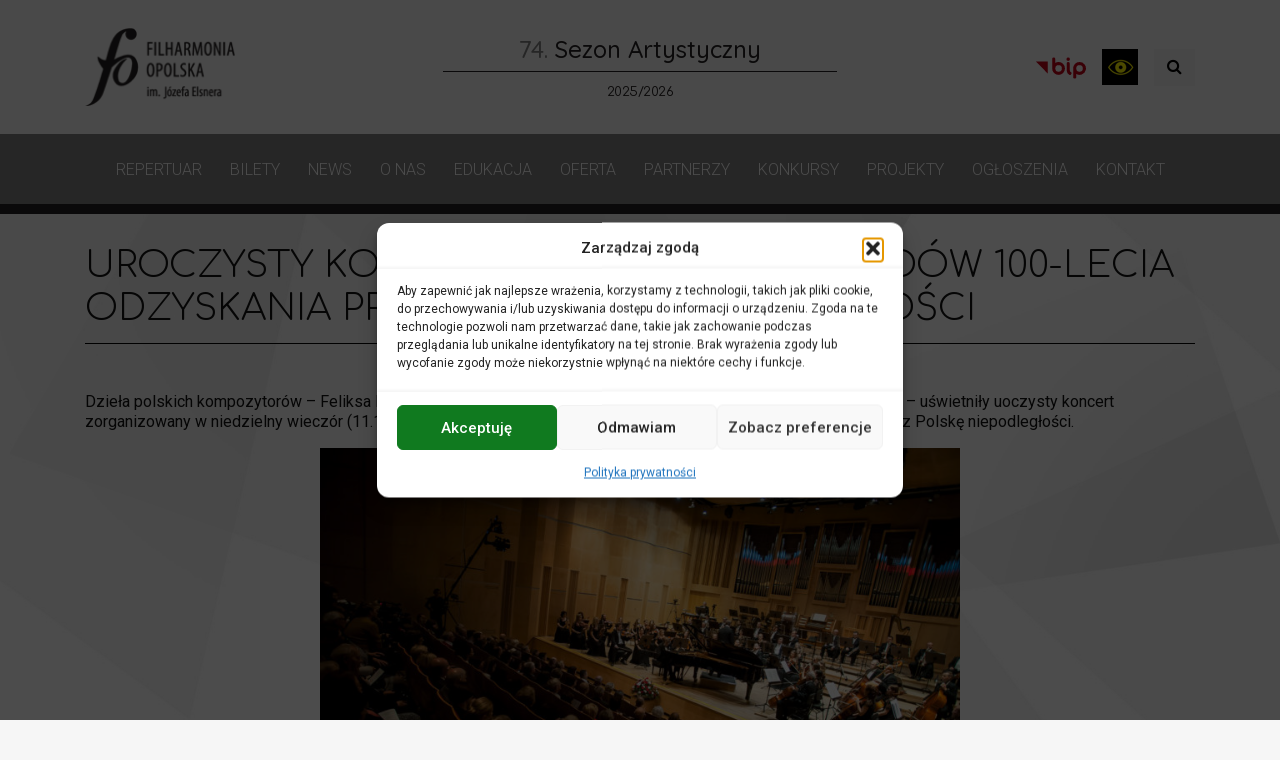

--- FILE ---
content_type: text/html; charset=UTF-8
request_url: https://filharmonia.opole.pl/2018/11/13/uroczysty-koncert-w-ramach-obchodow-100-lecia-odzyskania-przez-polske-niepodleglosci/
body_size: 19217
content:
<!DOCTYPE html>
<html lang="pl-PL" itemscope itemtype="https://schema.org/BlogPosting">
<head>
    <meta name="deklaracja-dostępności" content="https://filharmonia.opole.pl/deklaracja-dostepnosci">
    <meta charset="UTF-8">
    <meta http-equiv="X-UA-Compatible" content="IE=edge">
    <meta name="viewport" content="width=device-width, initial-scale=1, shrink-to-fit=no">
    <meta name="mobile-web-app-capable" content="yes">
    <meta name="apple-mobile-web-app-capable" content="yes">
    <meta name="apple-mobile-web-app-title" content="Filharmonia Opolska - ">
    <link rel="profile" href="http://gmpg.org/xfn/11">
    <link rel="pingback" href="https://filharmonia.opole.pl/xmlrpc.php">
    <title>Uroczysty koncert  w ramach obchodów 100-lecia odzyskania przez Polskę niepodległości &#8211; Filharmonia Opolska</title>
<meta name='robots' content='max-image-preview:large' />
	<style>img:is([sizes="auto" i], [sizes^="auto," i]) { contain-intrinsic-size: 3000px 1500px }</style>
	<link rel='dns-prefetch' href='//fonts.googleapis.com' />
<link rel="alternate" type="application/rss+xml" title="Filharmonia Opolska &raquo; Kanał z wpisami" href="https://filharmonia.opole.pl/feed/" />
<link rel="alternate" type="application/rss+xml" title="Filharmonia Opolska &raquo; Kanał z komentarzami" href="https://filharmonia.opole.pl/comments/feed/" />
<link rel='stylesheet' id='wp-block-library-css' href='https://filharmonia.opole.pl/wp-includes/css/dist/block-library/style.min.css?ver=114a0c033396cec942030647c4c02324' type='text/css' media='all' />
<style id='classic-theme-styles-inline-css' type='text/css'>
/*! This file is auto-generated */
.wp-block-button__link{color:#fff;background-color:#32373c;border-radius:9999px;box-shadow:none;text-decoration:none;padding:calc(.667em + 2px) calc(1.333em + 2px);font-size:1.125em}.wp-block-file__button{background:#32373c;color:#fff;text-decoration:none}
</style>
<style id='global-styles-inline-css' type='text/css'>
:root{--wp--preset--aspect-ratio--square: 1;--wp--preset--aspect-ratio--4-3: 4/3;--wp--preset--aspect-ratio--3-4: 3/4;--wp--preset--aspect-ratio--3-2: 3/2;--wp--preset--aspect-ratio--2-3: 2/3;--wp--preset--aspect-ratio--16-9: 16/9;--wp--preset--aspect-ratio--9-16: 9/16;--wp--preset--color--black: #000000;--wp--preset--color--cyan-bluish-gray: #abb8c3;--wp--preset--color--white: #ffffff;--wp--preset--color--pale-pink: #f78da7;--wp--preset--color--vivid-red: #cf2e2e;--wp--preset--color--luminous-vivid-orange: #ff6900;--wp--preset--color--luminous-vivid-amber: #fcb900;--wp--preset--color--light-green-cyan: #7bdcb5;--wp--preset--color--vivid-green-cyan: #00d084;--wp--preset--color--pale-cyan-blue: #8ed1fc;--wp--preset--color--vivid-cyan-blue: #0693e3;--wp--preset--color--vivid-purple: #9b51e0;--wp--preset--gradient--vivid-cyan-blue-to-vivid-purple: linear-gradient(135deg,rgba(6,147,227,1) 0%,rgb(155,81,224) 100%);--wp--preset--gradient--light-green-cyan-to-vivid-green-cyan: linear-gradient(135deg,rgb(122,220,180) 0%,rgb(0,208,130) 100%);--wp--preset--gradient--luminous-vivid-amber-to-luminous-vivid-orange: linear-gradient(135deg,rgba(252,185,0,1) 0%,rgba(255,105,0,1) 100%);--wp--preset--gradient--luminous-vivid-orange-to-vivid-red: linear-gradient(135deg,rgba(255,105,0,1) 0%,rgb(207,46,46) 100%);--wp--preset--gradient--very-light-gray-to-cyan-bluish-gray: linear-gradient(135deg,rgb(238,238,238) 0%,rgb(169,184,195) 100%);--wp--preset--gradient--cool-to-warm-spectrum: linear-gradient(135deg,rgb(74,234,220) 0%,rgb(151,120,209) 20%,rgb(207,42,186) 40%,rgb(238,44,130) 60%,rgb(251,105,98) 80%,rgb(254,248,76) 100%);--wp--preset--gradient--blush-light-purple: linear-gradient(135deg,rgb(255,206,236) 0%,rgb(152,150,240) 100%);--wp--preset--gradient--blush-bordeaux: linear-gradient(135deg,rgb(254,205,165) 0%,rgb(254,45,45) 50%,rgb(107,0,62) 100%);--wp--preset--gradient--luminous-dusk: linear-gradient(135deg,rgb(255,203,112) 0%,rgb(199,81,192) 50%,rgb(65,88,208) 100%);--wp--preset--gradient--pale-ocean: linear-gradient(135deg,rgb(255,245,203) 0%,rgb(182,227,212) 50%,rgb(51,167,181) 100%);--wp--preset--gradient--electric-grass: linear-gradient(135deg,rgb(202,248,128) 0%,rgb(113,206,126) 100%);--wp--preset--gradient--midnight: linear-gradient(135deg,rgb(2,3,129) 0%,rgb(40,116,252) 100%);--wp--preset--font-size--small: 13px;--wp--preset--font-size--medium: 20px;--wp--preset--font-size--large: 36px;--wp--preset--font-size--x-large: 42px;--wp--preset--spacing--20: 0.44rem;--wp--preset--spacing--30: 0.67rem;--wp--preset--spacing--40: 1rem;--wp--preset--spacing--50: 1.5rem;--wp--preset--spacing--60: 2.25rem;--wp--preset--spacing--70: 3.38rem;--wp--preset--spacing--80: 5.06rem;--wp--preset--shadow--natural: 6px 6px 9px rgba(0, 0, 0, 0.2);--wp--preset--shadow--deep: 12px 12px 50px rgba(0, 0, 0, 0.4);--wp--preset--shadow--sharp: 6px 6px 0px rgba(0, 0, 0, 0.2);--wp--preset--shadow--outlined: 6px 6px 0px -3px rgba(255, 255, 255, 1), 6px 6px rgba(0, 0, 0, 1);--wp--preset--shadow--crisp: 6px 6px 0px rgba(0, 0, 0, 1);}:where(.is-layout-flex){gap: 0.5em;}:where(.is-layout-grid){gap: 0.5em;}body .is-layout-flex{display: flex;}.is-layout-flex{flex-wrap: wrap;align-items: center;}.is-layout-flex > :is(*, div){margin: 0;}body .is-layout-grid{display: grid;}.is-layout-grid > :is(*, div){margin: 0;}:where(.wp-block-columns.is-layout-flex){gap: 2em;}:where(.wp-block-columns.is-layout-grid){gap: 2em;}:where(.wp-block-post-template.is-layout-flex){gap: 1.25em;}:where(.wp-block-post-template.is-layout-grid){gap: 1.25em;}.has-black-color{color: var(--wp--preset--color--black) !important;}.has-cyan-bluish-gray-color{color: var(--wp--preset--color--cyan-bluish-gray) !important;}.has-white-color{color: var(--wp--preset--color--white) !important;}.has-pale-pink-color{color: var(--wp--preset--color--pale-pink) !important;}.has-vivid-red-color{color: var(--wp--preset--color--vivid-red) !important;}.has-luminous-vivid-orange-color{color: var(--wp--preset--color--luminous-vivid-orange) !important;}.has-luminous-vivid-amber-color{color: var(--wp--preset--color--luminous-vivid-amber) !important;}.has-light-green-cyan-color{color: var(--wp--preset--color--light-green-cyan) !important;}.has-vivid-green-cyan-color{color: var(--wp--preset--color--vivid-green-cyan) !important;}.has-pale-cyan-blue-color{color: var(--wp--preset--color--pale-cyan-blue) !important;}.has-vivid-cyan-blue-color{color: var(--wp--preset--color--vivid-cyan-blue) !important;}.has-vivid-purple-color{color: var(--wp--preset--color--vivid-purple) !important;}.has-black-background-color{background-color: var(--wp--preset--color--black) !important;}.has-cyan-bluish-gray-background-color{background-color: var(--wp--preset--color--cyan-bluish-gray) !important;}.has-white-background-color{background-color: var(--wp--preset--color--white) !important;}.has-pale-pink-background-color{background-color: var(--wp--preset--color--pale-pink) !important;}.has-vivid-red-background-color{background-color: var(--wp--preset--color--vivid-red) !important;}.has-luminous-vivid-orange-background-color{background-color: var(--wp--preset--color--luminous-vivid-orange) !important;}.has-luminous-vivid-amber-background-color{background-color: var(--wp--preset--color--luminous-vivid-amber) !important;}.has-light-green-cyan-background-color{background-color: var(--wp--preset--color--light-green-cyan) !important;}.has-vivid-green-cyan-background-color{background-color: var(--wp--preset--color--vivid-green-cyan) !important;}.has-pale-cyan-blue-background-color{background-color: var(--wp--preset--color--pale-cyan-blue) !important;}.has-vivid-cyan-blue-background-color{background-color: var(--wp--preset--color--vivid-cyan-blue) !important;}.has-vivid-purple-background-color{background-color: var(--wp--preset--color--vivid-purple) !important;}.has-black-border-color{border-color: var(--wp--preset--color--black) !important;}.has-cyan-bluish-gray-border-color{border-color: var(--wp--preset--color--cyan-bluish-gray) !important;}.has-white-border-color{border-color: var(--wp--preset--color--white) !important;}.has-pale-pink-border-color{border-color: var(--wp--preset--color--pale-pink) !important;}.has-vivid-red-border-color{border-color: var(--wp--preset--color--vivid-red) !important;}.has-luminous-vivid-orange-border-color{border-color: var(--wp--preset--color--luminous-vivid-orange) !important;}.has-luminous-vivid-amber-border-color{border-color: var(--wp--preset--color--luminous-vivid-amber) !important;}.has-light-green-cyan-border-color{border-color: var(--wp--preset--color--light-green-cyan) !important;}.has-vivid-green-cyan-border-color{border-color: var(--wp--preset--color--vivid-green-cyan) !important;}.has-pale-cyan-blue-border-color{border-color: var(--wp--preset--color--pale-cyan-blue) !important;}.has-vivid-cyan-blue-border-color{border-color: var(--wp--preset--color--vivid-cyan-blue) !important;}.has-vivid-purple-border-color{border-color: var(--wp--preset--color--vivid-purple) !important;}.has-vivid-cyan-blue-to-vivid-purple-gradient-background{background: var(--wp--preset--gradient--vivid-cyan-blue-to-vivid-purple) !important;}.has-light-green-cyan-to-vivid-green-cyan-gradient-background{background: var(--wp--preset--gradient--light-green-cyan-to-vivid-green-cyan) !important;}.has-luminous-vivid-amber-to-luminous-vivid-orange-gradient-background{background: var(--wp--preset--gradient--luminous-vivid-amber-to-luminous-vivid-orange) !important;}.has-luminous-vivid-orange-to-vivid-red-gradient-background{background: var(--wp--preset--gradient--luminous-vivid-orange-to-vivid-red) !important;}.has-very-light-gray-to-cyan-bluish-gray-gradient-background{background: var(--wp--preset--gradient--very-light-gray-to-cyan-bluish-gray) !important;}.has-cool-to-warm-spectrum-gradient-background{background: var(--wp--preset--gradient--cool-to-warm-spectrum) !important;}.has-blush-light-purple-gradient-background{background: var(--wp--preset--gradient--blush-light-purple) !important;}.has-blush-bordeaux-gradient-background{background: var(--wp--preset--gradient--blush-bordeaux) !important;}.has-luminous-dusk-gradient-background{background: var(--wp--preset--gradient--luminous-dusk) !important;}.has-pale-ocean-gradient-background{background: var(--wp--preset--gradient--pale-ocean) !important;}.has-electric-grass-gradient-background{background: var(--wp--preset--gradient--electric-grass) !important;}.has-midnight-gradient-background{background: var(--wp--preset--gradient--midnight) !important;}.has-small-font-size{font-size: var(--wp--preset--font-size--small) !important;}.has-medium-font-size{font-size: var(--wp--preset--font-size--medium) !important;}.has-large-font-size{font-size: var(--wp--preset--font-size--large) !important;}.has-x-large-font-size{font-size: var(--wp--preset--font-size--x-large) !important;}
:where(.wp-block-post-template.is-layout-flex){gap: 1.25em;}:where(.wp-block-post-template.is-layout-grid){gap: 1.25em;}
:where(.wp-block-columns.is-layout-flex){gap: 2em;}:where(.wp-block-columns.is-layout-grid){gap: 2em;}
:root :where(.wp-block-pullquote){font-size: 1.5em;line-height: 1.6;}
</style>
<link rel='stylesheet' id='nk-declaration-css' href='https://filharmonia.opole.pl/wp-content/plugins/nk-declaration/public/css/nk-declaration-public.css?ver=1.0.0' type='text/css' media='all' />
<link rel='stylesheet' id='events-manager-css' href='https://filharmonia.opole.pl/wp-content/plugins/events-manager/includes/css/events-manager.min.css?ver=7.2.2.1' type='text/css' media='all' />
<link rel='stylesheet' id='foobox-free-min-css' href='https://filharmonia.opole.pl/wp-content/plugins/foobox-image-lightbox/free/css/foobox.free.min.css?ver=2.7.35' type='text/css' media='all' />
<link rel='stylesheet' id='opening-hours-widget-styles-css' href='https://filharmonia.opole.pl/wp-content/plugins/opening-hours-widget/assets/styles.css?ver=114a0c033396cec942030647c4c02324' type='text/css' media='all' />
<link rel='stylesheet' id='cmplz-general-css' href='https://filharmonia.opole.pl/wp-content/plugins/complianz-gdpr/assets/css/cookieblocker.min.css?ver=1763588542' type='text/css' media='all' />
<link rel='stylesheet' id='understrap-styles-css' href='https://filharmonia.opole.pl/wp-content/themes/understrap/css/theme.min.css?ver=10.0.0.1667392648' type='text/css' media='all' />
<link rel='stylesheet' id='pscrollbar-css' href='https://filharmonia.opole.pl/wp-content/plugins/quadmenu/assets/frontend/pscrollbar/perfect-scrollbar.min.css?ver=3.2.9' type='text/css' media='all' />
<link rel='stylesheet' id='owlcarousel-css' href='https://filharmonia.opole.pl/wp-content/plugins/quadmenu/assets/frontend/owlcarousel/owl.carousel.min.css?ver=3.2.9' type='text/css' media='all' />
<link rel='stylesheet' id='quadmenu-normalize-css' href='https://filharmonia.opole.pl/wp-content/plugins/quadmenu/assets/frontend/css/quadmenu-normalize.css?ver=3.2.9' type='text/css' media='all' />
<link rel='stylesheet' id='quadmenu-widgets-css' href='https://filharmonia.opole.pl/wp-content/uploads/understrap/quadmenu-widgets.css?ver=1736415975' type='text/css' media='all' />
<link rel='stylesheet' id='quadmenu-css' href='https://filharmonia.opole.pl/wp-content/plugins/quadmenu/build/frontend/style.css?ver=3.2.9' type='text/css' media='all' />
<link rel='stylesheet' id='quadmenu-locations-css' href='https://filharmonia.opole.pl/wp-content/uploads/understrap/quadmenu-locations.css?ver=1736415975' type='text/css' media='all' />
<link rel='stylesheet' id='dashicons-css' href='https://filharmonia.opole.pl/wp-includes/css/dashicons.min.css?ver=114a0c033396cec942030647c4c02324' type='text/css' media='all' />
<link rel='stylesheet' id='mimetypes-link-icons-css' href='https://filharmonia.opole.pl/wp-content/plugins/mimetypes-link-icons/css/style.php?cssvars=[base64]&#038;ver=3.0' type='text/css' media='all' />
<link rel='stylesheet' id='__EPYT__style-css' href='https://filharmonia.opole.pl/wp-content/plugins/youtube-embed-plus/styles/ytprefs.min.css?ver=14.2.3.2' type='text/css' media='all' />
<style id='__EPYT__style-inline-css' type='text/css'>

                .epyt-gallery-thumb {
                        width: 33.333%;
                }
                
</style>
<link rel='stylesheet' id='redux-google-fonts-quadmenu_understrap-css' href='https://fonts.googleapis.com/css?family=Roboto%3A300%2C400&#038;ver=1759675133' type='text/css' media='all' />
<script type="text/javascript" src="https://filharmonia.opole.pl/wp-includes/js/jquery/jquery.min.js?ver=3.7.1" id="jquery-core-js"></script>
<script type="text/javascript" src="https://filharmonia.opole.pl/wp-includes/js/jquery/jquery-migrate.min.js?ver=3.4.1" id="jquery-migrate-js"></script>
<script type="text/javascript" src="https://filharmonia.opole.pl/wp-content/plugins/nk-declaration/public/js/nk-declaration-public.js?ver=1.0.0" id="nk-declaration-js"></script>
<script type="text/javascript" src="https://filharmonia.opole.pl/wp-includes/js/jquery/ui/core.min.js?ver=1.13.3" id="jquery-ui-core-js"></script>
<script type="text/javascript" src="https://filharmonia.opole.pl/wp-includes/js/jquery/ui/mouse.min.js?ver=1.13.3" id="jquery-ui-mouse-js"></script>
<script type="text/javascript" src="https://filharmonia.opole.pl/wp-includes/js/jquery/ui/sortable.min.js?ver=1.13.3" id="jquery-ui-sortable-js"></script>
<script type="text/javascript" src="https://filharmonia.opole.pl/wp-includes/js/jquery/ui/datepicker.min.js?ver=1.13.3" id="jquery-ui-datepicker-js"></script>
<script type="text/javascript" id="jquery-ui-datepicker-js-after">
/* <![CDATA[ */
jQuery(function(jQuery){jQuery.datepicker.setDefaults({"closeText":"Zamknij","currentText":"Dzisiaj","monthNames":["stycze\u0144","luty","marzec","kwiecie\u0144","maj","czerwiec","lipiec","sierpie\u0144","wrzesie\u0144","pa\u017adziernik","listopad","grudzie\u0144"],"monthNamesShort":["sty","lut","mar","kwi","maj","cze","lip","sie","wrz","pa\u017a","lis","gru"],"nextText":"Nast\u0119pny","prevText":"Poprzedni","dayNames":["niedziela","poniedzia\u0142ek","wtorek","\u015broda","czwartek","pi\u0105tek","sobota"],"dayNamesShort":["niedz.","pon.","wt.","\u015br.","czw.","pt.","sob."],"dayNamesMin":["N","P","W","\u015a","C","P","S"],"dateFormat":"d MM yy","firstDay":1,"isRTL":false});});
/* ]]> */
</script>
<script type="text/javascript" src="https://filharmonia.opole.pl/wp-includes/js/jquery/ui/resizable.min.js?ver=1.13.3" id="jquery-ui-resizable-js"></script>
<script type="text/javascript" src="https://filharmonia.opole.pl/wp-includes/js/jquery/ui/draggable.min.js?ver=1.13.3" id="jquery-ui-draggable-js"></script>
<script type="text/javascript" src="https://filharmonia.opole.pl/wp-includes/js/jquery/ui/controlgroup.min.js?ver=1.13.3" id="jquery-ui-controlgroup-js"></script>
<script type="text/javascript" src="https://filharmonia.opole.pl/wp-includes/js/jquery/ui/checkboxradio.min.js?ver=1.13.3" id="jquery-ui-checkboxradio-js"></script>
<script type="text/javascript" src="https://filharmonia.opole.pl/wp-includes/js/jquery/ui/button.min.js?ver=1.13.3" id="jquery-ui-button-js"></script>
<script type="text/javascript" src="https://filharmonia.opole.pl/wp-includes/js/jquery/ui/dialog.min.js?ver=1.13.3" id="jquery-ui-dialog-js"></script>
<script type="text/javascript" id="events-manager-js-extra">
/* <![CDATA[ */
var EM = {"ajaxurl":"https:\/\/filharmonia.opole.pl\/wp-admin\/admin-ajax.php","locationajaxurl":"https:\/\/filharmonia.opole.pl\/wp-admin\/admin-ajax.php?action=locations_search","firstDay":"1","locale":"pl","dateFormat":"yy-mm-dd","ui_css":"https:\/\/filharmonia.opole.pl\/wp-content\/plugins\/events-manager\/includes\/css\/jquery-ui\/build.min.css","show24hours":"1","is_ssl":"1","autocomplete_limit":"10","calendar":{"breakpoints":{"small":560,"medium":908,"large":false}},"phone":"","datepicker":{"format":"d.m.Y","locale":"pl"},"search":{"breakpoints":{"small":650,"medium":850,"full":false}},"url":"https:\/\/filharmonia.opole.pl\/wp-content\/plugins\/events-manager","assets":{"input.em-uploader":{"js":{"em-uploader":{"url":"https:\/\/filharmonia.opole.pl\/wp-content\/plugins\/events-manager\/includes\/js\/em-uploader.js?v=7.2.2.1","event":"em_uploader_ready"}}},".em-event-editor":{"js":{"event-editor":{"url":"https:\/\/filharmonia.opole.pl\/wp-content\/plugins\/events-manager\/includes\/js\/events-manager-event-editor.js?v=7.2.2.1","event":"em_event_editor_ready"}},"css":{"event-editor":"https:\/\/filharmonia.opole.pl\/wp-content\/plugins\/events-manager\/includes\/css\/events-manager-event-editor.min.css?v=7.2.2.1"}},".em-recurrence-sets, .em-timezone":{"js":{"luxon":{"url":"luxon\/luxon.js?v=7.2.2.1","event":"em_luxon_ready"}}},".em-booking-form, #em-booking-form, .em-booking-recurring, .em-event-booking-form":{"js":{"em-bookings":{"url":"https:\/\/filharmonia.opole.pl\/wp-content\/plugins\/events-manager\/includes\/js\/bookingsform.js?v=7.2.2.1","event":"em_booking_form_js_loaded"}}},"#em-opt-archetypes":{"js":{"archetypes":"https:\/\/filharmonia.opole.pl\/wp-content\/plugins\/events-manager\/includes\/js\/admin-archetype-editor.js?v=7.2.2.1","archetypes_ms":"https:\/\/filharmonia.opole.pl\/wp-content\/plugins\/events-manager\/includes\/js\/admin-archetypes.js?v=7.2.2.1","qs":"qs\/qs.js?v=7.2.2.1"}}},"cached":"","bookingInProgress":"Prosz\u0119 czeka\u0107, rezerwacja jest wysy\u0142ana. ","tickets_save":"Zapisz bilet.","bookingajaxurl":"https:\/\/filharmonia.opole.pl\/wp-admin\/admin-ajax.php","bookings_export_save":"Eksportuj rezerwacje","bookings_settings_save":"Zapisz ustawienia","booking_delete":"Czy na pewno chcesz usun\u0105\u0107?","booking_offset":"30","bookings":{"submit_button":{"text":{"default":"Wy\u015blij zg\u0142oszenie","free":"Wy\u015blij zg\u0142oszenie","payment":"Wy\u015blij zg\u0142oszenie","processing":"Przetwarzanie\u2026"}},"update_listener":""},"bb_full":"Wyprzedane","bb_book":"Zarezerwuj","bb_booking":"Rezerwuj\u0119...","bb_booked":"Rezerwacja wys\u0142ana","bb_error":"Rezerwacja - b\u0142\u0105d. Spr\u00f3buj ponownie?","bb_cancel":"Anuluj","bb_canceling":"Anulowanie...","bb_cancelled":"Odwo\u0142ane","bb_cancel_error":"Anulacja - b\u0142\u0105d. Spr\u00f3buj ponownie?","txt_search":"Szukaj","txt_searching":"Szukam\u2026","txt_loading":"Wczytywanie\u2026"};
/* ]]> */
</script>
<script type="text/javascript" src="https://filharmonia.opole.pl/wp-content/plugins/events-manager/includes/js/events-manager.js?ver=7.2.2.1" id="events-manager-js"></script>
<script type="text/javascript" src="https://filharmonia.opole.pl/wp-content/plugins/events-manager/includes/external/flatpickr/l10n/pl.js?ver=7.2.2.1" id="em-flatpickr-localization-js"></script>
<script type="text/javascript" id="foobox-free-min-js-before">
/* <![CDATA[ */
/* Run FooBox FREE (v2.7.35) */
var FOOBOX = window.FOOBOX = {
	ready: true,
	disableOthers: false,
	o: {wordpress: { enabled: true }, hideScrollbars:false, closeOnOverlayClick:false, showCount:false, captions: { dataTitle: ["captionTitle","title"], dataDesc: ["captionDesc","description"] }, rel: '', excludes:'.fbx-link,.nofoobox,.nolightbox,a[href*="pinterest.com/pin/create/button/"]', affiliate : { enabled: false }, error: "Could not load the item"},
	selectors: [
		".foogallery-container.foogallery-lightbox-foobox", ".foogallery-container.foogallery-lightbox-foobox-free", ".foobox"
	],
	pre: function( $ ){
		// Custom JavaScript (Pre)
		
	},
	post: function( $ ){
		// Custom JavaScript (Post)
		
		// Custom Captions Code
		
	},
	custom: function( $ ){
		// Custom Extra JS
		
	}
};
/* ]]> */
</script>
<script type="text/javascript" src="https://filharmonia.opole.pl/wp-content/plugins/foobox-image-lightbox/free/js/foobox.free.min.js?ver=2.7.35" id="foobox-free-min-js"></script>
<script type="text/javascript" id="__ytprefs__-js-extra">
/* <![CDATA[ */
var _EPYT_ = {"ajaxurl":"https:\/\/filharmonia.opole.pl\/wp-admin\/admin-ajax.php","security":"f67638cc1a","gallery_scrolloffset":"20","eppathtoscripts":"https:\/\/filharmonia.opole.pl\/wp-content\/plugins\/youtube-embed-plus\/scripts\/","eppath":"https:\/\/filharmonia.opole.pl\/wp-content\/plugins\/youtube-embed-plus\/","epresponsiveselector":"[\"iframe.__youtube_prefs__\",\"iframe[src*='youtube.com']\",\"iframe[src*='youtube-nocookie.com']\",\"iframe[data-ep-src*='youtube.com']\",\"iframe[data-ep-src*='youtube-nocookie.com']\",\"iframe[data-ep-gallerysrc*='youtube.com']\"]","epdovol":"1","version":"14.2.3.2","evselector":"iframe.__youtube_prefs__[src], iframe[src*=\"youtube.com\/embed\/\"], iframe[src*=\"youtube-nocookie.com\/embed\/\"]","ajax_compat":"","maxres_facade":"eager","ytapi_load":"light","pause_others":"","stopMobileBuffer":"1","facade_mode":"","not_live_on_channel":""};
/* ]]> */
</script>
<script type="text/javascript" src="https://filharmonia.opole.pl/wp-content/plugins/youtube-embed-plus/scripts/ytprefs.min.js?ver=14.2.3.2" id="__ytprefs__-js"></script>

<!-- OG: 3.3.8 --><link rel="image_src" href="https://filharmonia.opole.pl/wp-content/uploads/2018/11/niepodleglosci-40-of-65.jpg"><meta name="msapplication-TileImage" content="https://filharmonia.opole.pl/wp-content/uploads/2018/11/niepodleglosci-40-of-65.jpg">
<meta property="og:image" content="https://filharmonia.opole.pl/wp-content/uploads/2018/11/niepodleglosci-40-of-65.jpg"><meta property="og:image:secure_url" content="https://filharmonia.opole.pl/wp-content/uploads/2018/11/niepodleglosci-40-of-65.jpg"><meta property="og:image:width" content="2200"><meta property="og:image:height" content="1464"><meta property="og:image:alt" content="Krzysztof Książek podczas koncertu w Filharmonii Opolskiej"><meta property="og:image:type" content="image/jpeg"><meta property="og:description" content="Dzieła polskich kompozytorów - Feliksa Nowowiejskiego, Ignacego Jana Paderewskiego i Witolda Maliszewskiego - uświetniły uoczysty koncert zorganizowany w niedzielny wieczór (11.11) w Filharmonii Opolskiej, w ramach obchodów 100-lecia odzyskania przez Polskę niepodległości. Koncert rozpoczęła uwertura do oratorium Powrót syna marnotrawnego - Feliksa Nowowiejskiego. Płyta z utworami Felika Nowowiejskiego nagranymi przez Filharmonię Opolską dostępna jest w..."><meta property="og:type" content="article"><meta property="og:locale" content="pl_PL"><meta property="og:site_name" content="Filharmonia Opolska"><meta property="og:title" content="Uroczysty koncert w ramach obchodów 100-lecia odzyskania przez Polskę niepodległości"><meta property="og:url" content="https://filharmonia.opole.pl/2018/11/13/uroczysty-koncert-w-ramach-obchodow-100-lecia-odzyskania-przez-polske-niepodleglosci/"><meta property="og:updated_time" content="2018-11-13T15:35:08+01:00">
<meta property="article:tag" content="Krzysztof Książek"><meta property="article:tag" content="Maliszewski"><meta property="article:tag" content="Nowowiejski"><meta property="article:tag" content="Paderewski"><meta property="article:tag" content="Przemysław Neumann"><meta property="article:published_time" content="2018-11-13T14:35:08+00:00"><meta property="article:modified_time" content="2018-11-13T14:35:08+00:00"><meta property="article:section" content="Aktualności"><meta property="article:author:username" content="mgrocholski">
<meta property="twitter:partner" content="ogwp"><meta property="twitter:card" content="summary_large_image"><meta property="twitter:image" content="https://filharmonia.opole.pl/wp-content/uploads/2018/11/niepodleglosci-40-of-65.jpg"><meta property="twitter:image:alt" content="Krzysztof Książek podczas koncertu w Filharmonii Opolskiej"><meta property="twitter:title" content="Uroczysty koncert w ramach obchodów 100-lecia odzyskania przez Polskę niepodległości"><meta property="twitter:description" content="Dzieła polskich kompozytorów - Feliksa Nowowiejskiego, Ignacego Jana Paderewskiego i Witolda Maliszewskiego - uświetniły uoczysty koncert zorganizowany w niedzielny wieczór (11.11) w Filharmonii..."><meta property="twitter:url" content="https://filharmonia.opole.pl/2018/11/13/uroczysty-koncert-w-ramach-obchodow-100-lecia-odzyskania-przez-polske-niepodleglosci/"><meta property="twitter:label1" content="Czas czytania"><meta property="twitter:data1" content="Mniej niż minuta">
<meta itemprop="image" content="https://filharmonia.opole.pl/wp-content/uploads/2018/11/niepodleglosci-40-of-65.jpg"><meta itemprop="name" content="Uroczysty koncert w ramach obchodów 100-lecia odzyskania przez Polskę niepodległości"><meta itemprop="description" content="Dzieła polskich kompozytorów - Feliksa Nowowiejskiego, Ignacego Jana Paderewskiego i Witolda Maliszewskiego - uświetniły uoczysty koncert zorganizowany w niedzielny wieczór (11.11) w Filharmonii Opolskiej, w ramach obchodów 100-lecia odzyskania przez Polskę niepodległości. Koncert rozpoczęła uwertura do oratorium Powrót syna marnotrawnego - Feliksa Nowowiejskiego. Płyta z utworami Felika Nowowiejskiego nagranymi przez Filharmonię Opolską dostępna jest w..."><meta itemprop="datePublished" content="2018-11-13"><meta itemprop="dateModified" content="2018-11-13T14:35:08+00:00">
<meta property="profile:username" content="mgrocholski">
<!-- /OG -->

<link rel="https://api.w.org/" href="https://filharmonia.opole.pl/wp-json/" /><link rel="alternate" title="JSON" type="application/json" href="https://filharmonia.opole.pl/wp-json/wp/v2/posts/2589" /><link rel="EditURI" type="application/rsd+xml" title="RSD" href="https://filharmonia.opole.pl/xmlrpc.php?rsd" />

<link rel='shortlink' href='https://filharmonia.opole.pl/?p=2589' />
<link rel="alternate" title="oEmbed (JSON)" type="application/json+oembed" href="https://filharmonia.opole.pl/wp-json/oembed/1.0/embed?url=https%3A%2F%2Ffilharmonia.opole.pl%2F2018%2F11%2F13%2Furoczysty-koncert-w-ramach-obchodow-100-lecia-odzyskania-przez-polske-niepodleglosci%2F" />
<link rel="alternate" title="oEmbed (XML)" type="text/xml+oembed" href="https://filharmonia.opole.pl/wp-json/oembed/1.0/embed?url=https%3A%2F%2Ffilharmonia.opole.pl%2F2018%2F11%2F13%2Furoczysty-koncert-w-ramach-obchodow-100-lecia-odzyskania-przez-polske-niepodleglosci%2F&#038;format=xml" />
<link rel="canonical" href="https://filharmonia.opole.pl/2018/11/13/uroczysty-koncert-w-ramach-obchodow-100-lecia-odzyskania-przez-polske-niepodleglosci/" />
			<style>.cmplz-hidden {
					display: none !important;
				}</style><!-- Analytics by WP Statistics - https://wp-statistics.com -->

	<meta name="viewport" content="width=device-width, initial-scale=1.0">

		<style>
		.quadmenu-custom_theme_1{
    border-bottom:10px solid #231f20 !important;
    
}
#quadmenu .quadmenu-navbar-nav li.quadmenu-item .quadmenu-item-content {
  padding: 14px;
}
#quadmenu .quadmenu-navbar-nav li.quadmenu-item input{
    border: 2px solid #000;
}   
	</style>
	<link rel="icon" href="https://filharmonia.opole.pl/wp-content/uploads/2025/10/cropped-Logo_FO-32x32.png" sizes="32x32" />
<link rel="icon" href="https://filharmonia.opole.pl/wp-content/uploads/2025/10/cropped-Logo_FO-192x192.png" sizes="192x192" />
<link rel="apple-touch-icon" href="https://filharmonia.opole.pl/wp-content/uploads/2025/10/cropped-Logo_FO-180x180.png" />
<meta name="msapplication-TileImage" content="https://filharmonia.opole.pl/wp-content/uploads/2025/10/cropped-Logo_FO-270x270.png" />
		<style type="text/css" id="wp-custom-css">
			.em-cal-day-date.colored {
    border: unset !important;
    background-color: #231f20;
    border-radius: 50%;
}		</style>
		    <link href="https://fonts.googleapis.com/css?family=Comfortaa:300,400,700&amp;subset=latin-ext" rel="stylesheet">
    <link href="https://fonts.googleapis.com/css?family=Roboto:300,400,500,700,900&amp;subset=latin-ext"
          rel="stylesheet">
    <link href="https://fonts.googleapis.com/css?family=Quicksand:500&amp;subset=latin-ext" rel="stylesheet">
    <link rel="apple-touch-icon" sizes="57x57" href="/favicons/apple-icon-57x57.png">
    <link rel="apple-touch-icon" sizes="60x60" href="/favicons/apple-icon-60x60.png">
    <link rel="apple-touch-icon" sizes="72x72" href="/favicons/apple-icon-72x72.png">
    <link rel="apple-touch-icon" sizes="76x76" href="/favicons/apple-icon-76x76.png">
    <link rel="apple-touch-icon" sizes="114x114" href="/favicons/apple-icon-114x114.png">
    <link rel="apple-touch-icon" sizes="120x120" href="/favicons/apple-icon-120x120.png">
    <link rel="apple-touch-icon" sizes="144x144" href="/favicons/apple-icon-144x144.png">
    <link rel="apple-touch-icon" sizes="152x152" href="/favicons/apple-icon-152x152.png">
    <link rel="apple-touch-icon" sizes="180x180" href="/favicons/apple-icon-180x180.png">
    <link rel="icon" type="image/png" sizes="192x192" href="/favicons/android-icon-192x192.png">
    <link rel="icon" type="image/png" sizes="32x32" href="/favicons/favicon-32x32.png">
    <link rel="icon" type="image/png" sizes="96x96" href="/favicons/favicon-96x96.png">
    <link rel="icon" type="image/png" sizes="16x16" href="/favicons/favicon-16x16.png">
    <link rel="manifest" href="/favicons/manifest.json">
    <meta name="msapplication-TileColor" content="#ffffff">
    <meta name="msapplication-TileImage" content="/favicons/ms-icon-144x144.png">
    <meta name="theme-color" content="#ffffff">

    <!-- Global site tag (gtag.js) - Google Analytics (filharmonii)-->
    <script async src="https://www.googletagmanager.com/gtag/js?id=UA-124571153-1"></script>
    <script>
        window.dataLayer = window.dataLayer || [];

        function gtag() {
            dataLayer.push(arguments);
        }

        gtag('js', new Date());
        gtag('config', 'UA-124571153-1');
    </script>
    <style>
        #searchBtn:focus{
            outline: 2px solid #000;
        }
    </style>
</head>

<body class="wp-singular post-template-default single single-post postid-2589 single-format-standard wp-theme-understrap group-blog">

<div class="hfeed site" id="page">
    <div class="container">
        <div class="row mt-3 mb-3">
            <div class="col-6 col-md-3 col-lg-2 d-flex align-items-center">
                <a href="https://filharmonia.opole.pl" title="Filharmonia Opolska"><img width="150"
                                                                                         src="https://filharmonia.opole.pl/wp-content/themes/understrap/images/logo.png"
                                                                                         alt="Filharmonia Opolska"></a>
            </div>
            <div class="naglowek d-none d-md-block col-md-7 col-lg-8 align-items-center text-center pt-3 pb-3">
                <!-- <img alt="" src="/images/esencjonalnie.png">-->
                <!--                <span class="header-text header-text--a">TO NIE TYLKO DŹWIĘK,</span><span class="header-text header-text--b"> TO WŁAŚCIWE MIEJSCE I&nbsp;CZAS.</span>-->
                <!--                <hr class="header-line">-->
                <!--                <span class="header-text header-text--c">67. SEZON ARTYSTYCZNY FILHARMONII OPOLSKIEJ</span>-->
                <span class="header-text header-text--a">74.</span><span class="header-text header-text--b">  Sezon Artystyczny</span>
                <hr class="header-line">
                <span class="header-text header-text--c">2025/2026</span>
            </div>
            <div class="col-6 col-md-2 col-lg-2 text-right d-flex align-items-center justify-content-end">
                <a class="mr-3" aria-label="Biuletyn Informacji Publicznej Filharmonii Opolskiej"
                   title="Biuletyn Informacji Publicznej Filharmonii Opolskiej"
                   href="//bip.filharmonia.opole.pl"><img alt="BIP" width="50"
                                                                                 src="https://filharmonia.opole.pl/wp-content/themes/understrap/img/bip.svg"></a>
                <a aria-label="Wersja dla słabowidzących"
                   href="//wcag.filharmonia.opole.pl/2018/11/13/uroczysty-koncert-w-ramach-obchodow-100-lecia-odzyskania-przez-polske-niepodleglosci/"
                   title="Wersja dla słabowidzących"><img alt="Wersja dla słabowidzących"
                                                          src="https://filharmonia.opole.pl/wp-content/themes/understrap/images/wcag.png"></a>

                <!-- Przycisk otwierający dropdown -->
                <button id="searchBtn" aria-label="Otwórz okno z wyszukiwarką" class="btn ml-3" type="button" data-toggle="dropdown" aria-haspopup="true" aria-expanded="false">
                    <i class="fas fa fa-search" aria-hidden="true"></i>
                </button>

                <!-- Dropdown z wyszukiwarką -->
                <div class="dropdown-menu dropdown-menu-right p-3" aria-labelledby="searchBtn" style="min-width: 300px; z-index: 999999;">
                    <form role="search" method="get" class="form-inline" action="https://filharmonia.opole.pl/">
                        <div class="input-group w-100">
                            <input
                                    type="search"
                                    class="form-control"
                                    placeholder="Wpisz frazę..."
                                    value=""
                                    name="s"
                                    aria-label="Wpisz frazę"
                            >
                            <div class="input-group-append">
                                <button class="btn btn-primary" type="submit" aria-label="Szukaj">
                                    <i class="fa fa-chevron-right" aria-hidden="true"></i>
                                </button>
                            </div>
                        </div>
                    </form>
                </div>
            </div>
        </div>
    </div>
    <!-- ******************* The Navbar Area ******************* -->


    <div class="container">
        <nav id="quadmenu" class="quadmenu-custom_theme_1 quadmenu-v3.2.9 quadmenu-align-center quadmenu-divider-hide quadmenu-carets-hide quadmenu-background-color quadmenu-mobile-shadow-show quadmenu-dropdown-shadow-hide" data-template="collapse" data-theme="custom_theme_1" data-unwrap="1" data-width="1" data-selector=".container" data-breakpoint="1199" data-sticky="0" data-sticky-offset="0">
	<div class="quadmenu-container">
	<div class="quadmenu-navbar-header">
		<button type="button" class="quadmenu-navbar-toggle collapsed" data-quadmenu="collapse" data-target="#quadmenu_0" aria-expanded="false" aria-controls="quadmenu">
	<span class="icon-bar-container">
	<span class="icon-bar icon-bar-top"></span>
	<span class="icon-bar icon-bar-middle"></span>
	<span class="icon-bar icon-bar-bottom"></span>
	</span>
</button>			</div>
	<div id="quadmenu_0" class="quadmenu-navbar-collapse collapse">
		<ul class="quadmenu-navbar-nav"><li id="menu-item-29" class="quadmenu-item-29 quadmenu-item quadmenu-item-object-mega quadmenu-item-has-children quadmenu-item-type-mega quadmenu-item-level-0 quadmenu-dropdown quadmenu-has-caret quadmenu-has-title quadmenu-has-link quadmenu-dropdown-right dropdown-maxheight">				<a  href="" class="quadmenu-dropdown-toggle click">
			<span class="quadmenu-item-content">
											<span class="quadmenu-caret"></span>
										<span class="quadmenu-text  hover t_1000">Repertuar</span>
																	</span>
		</a>
						<div id="dropdown-29" class="quadmenu_fadeIn t_100 quadmenu-dropdown-menu quadmenu-dropdown-stretch-boxed">
				<ul class="quadmenu-row">
		<li id="menu-item-81" class="quadmenu-item-81 quadmenu-item quadmenu-item-object-column quadmenu-item-has-children quadmenu-item-type-column col-12 col-sm-12 col-md-12 col-lg-6">		<div id="dropdown-81" class="">
				<ul>
		<li id="menu-item-299" class="quadmenu-item-299 quadmenu-item quadmenu-item-object-page quadmenu-item-type-post_type quadmenu-item-type-post_type quadmenu-item-level-2 quadmenu-has-image-large quadmenu-has-title quadmenu-has-link quadmenu-has-background quadmenu-dropdown-right">				<a  href="https://filharmonia.opole.pl/repertuar/">
			<span class="quadmenu-item-content">
						<img width="547" height="254" src="https://filharmonia.opole.pl/wp-content/uploads/2018/07/wydarzenia-kalendarz.jpg" class="attachment-large size-large wp-post-image" alt="" decoding="async" fetchpriority="high" srcset="https://filharmonia.opole.pl/wp-content/uploads/2018/07/wydarzenia-kalendarz.jpg 547w, https://filharmonia.opole.pl/wp-content/uploads/2018/07/wydarzenia-kalendarz-300x139.jpg 300w" sizes="(max-width: 547px) 100vw, 547px" />											<span class="quadmenu-text  hover t_1000">Repertuar</span>
																	</span>
		</a>
				</li><li id="menu-item-300" class="quadmenu-item-300 quadmenu-item quadmenu-item-object-page quadmenu-item-type-post_type quadmenu-item-type-post_type quadmenu-item-level-2 quadmenu-has-image-large quadmenu-has-title quadmenu-has-link quadmenu-has-background quadmenu-dropdown-right">				<a  href="https://filharmonia.opole.pl/kasa-biletowa/">
			<span class="quadmenu-item-content">
						<img width="269" height="135" src="https://filharmonia.opole.pl/wp-content/uploads/2018/07/wydarzenia-kasa-biletowa.jpg" class="attachment-large size-large wp-post-image" alt="" decoding="async" />											<span class="quadmenu-text  hover t_1000">Kasa biletowa</span>
																	</span>
		</a>
				</li><li id="menu-item-301" class="quadmenu-item-301 quadmenu-item quadmenu-item-object-page quadmenu-item-type-post_type quadmenu-item-type-post_type quadmenu-item-level-2 quadmenu-has-image-large quadmenu-has-title quadmenu-has-link quadmenu-has-background quadmenu-dropdown-right">				<a  href="https://filharmonia.opole.pl/abonamenty/">
			<span class="quadmenu-item-content">
						<img width="269" height="135" src="https://filharmonia.opole.pl/wp-content/uploads/2018/07/wydarzenia-abonamenty.jpg" class="attachment-large size-large wp-post-image" alt="" decoding="async" />											<span class="quadmenu-text  hover t_1000">Karty i Abonamenty</span>
																	</span>
		</a>
				</li>		</ul>
	</div>
	</li><li id="menu-item-297" class="quadmenu-item-297 quadmenu-item quadmenu-item-object-column quadmenu-item-has-children quadmenu-item-type-column col-12 col-sm-12 col-md-12 col-lg-3">		<div id="dropdown-297" class="">
				<ul>
		<li id="menu-item-302" class="quadmenu-item-302 quadmenu-item quadmenu-item-object-page quadmenu-item-type-post_type quadmenu-item-type-post_type quadmenu-item-level-2 quadmenu-has-image-large quadmenu-has-title quadmenu-has-link quadmenu-has-background quadmenu-dropdown-right">				<a  href="https://filharmonia.opole.pl/?page_id=107">
			<span class="quadmenu-item-content">
						<img width="270" height="399" src="https://filharmonia.opole.pl/wp-content/uploads/2018/07/net_galeria.jpg" class="attachment-large size-large wp-post-image" alt="" decoding="async" srcset="https://filharmonia.opole.pl/wp-content/uploads/2018/07/net_galeria.jpg 270w, https://filharmonia.opole.pl/wp-content/uploads/2018/07/net_galeria-203x300.jpg 203w" sizes="(max-width: 270px) 100vw, 270px" />											<span class="quadmenu-text  hover t_1000">Zdjęcia</span>
																	</span>
		</a>
				</li>		</ul>
	</div>
	</li><li id="menu-item-298" class="quadmenu-item-298 quadmenu-item quadmenu-item-object-column quadmenu-item-has-children quadmenu-item-type-column col-12 col-sm-12 col-md-12 col-lg-3">		<div id="dropdown-298" class="">
				<ul>
		<li id="menu-item-303" class="quadmenu-item-303 quadmenu-item quadmenu-item-object-page quadmenu-item-type-post_type quadmenu-item-type-post_type quadmenu-item-level-2 quadmenu-has-image-large quadmenu-has-title quadmenu-has-link quadmenu-has-background quadmenu-dropdown-right">				<a  href="https://filharmonia.opole.pl/festiwale/">
			<span class="quadmenu-item-content">
						<img width="270" height="194" src="https://filharmonia.opole.pl/wp-content/uploads/2018/07/wydarzenia-festiwale.jpg" class="attachment-large size-large wp-post-image" alt="" decoding="async" />											<span class="quadmenu-text  hover t_1000">Festiwale / Warsztaty</span>
																	</span>
		</a>
				</li><li id="menu-item-305" class="quadmenu-item-305 quadmenu-item quadmenu-item-object-page quadmenu-item-type-post_type quadmenu-item-type-post_type quadmenu-item-level-2 quadmenu-has-image-large quadmenu-has-title quadmenu-has-link quadmenu-has-background quadmenu-dropdown-right">				<a  href="https://filharmonia.opole.pl/wystawy/">
			<span class="quadmenu-item-content">
						<img width="270" height="194" src="https://filharmonia.opole.pl/wp-content/uploads/2018/07/wydarzenia-wystawy.jpg" class="attachment-large size-large wp-post-image" alt="" decoding="async" />											<span class="quadmenu-text  hover t_1000">Wystawy</span>
																	</span>
		</a>
				</li>		</ul>
	</div>
	</li>		</ul>
	</div>
	</li><li id="menu-item-2082" class="quadmenu-item-2082 quadmenu-item quadmenu-item-object-custom quadmenu-item-type-default quadmenu-item-level-0 quadmenu-has-title quadmenu-has-link quadmenu-has-background quadmenu-dropdown-right">				<a  href="http://bilety.filharmonia.opole.pl">
			<span class="quadmenu-item-content">
																	<span class="quadmenu-text  hover t_1000">Bilety</span>
																	</span>
		</a>
				</li><li id="menu-item-33" class="quadmenu-item-33 quadmenu-item quadmenu-item-type-taxonomy quadmenu-item-object-category current-post-ancestor current-menu-parent current-post-parent quadmenu-item-type-post_type quadmenu-item-type-taxonomy quadmenu-item-level-0 quadmenu-has-title quadmenu-has-link quadmenu-has-background quadmenu-dropdown-right">						<a  href="https://filharmonia.opole.pl/category/aktualnosci/">
			<span class="quadmenu-item-content">
														<span class="quadmenu-text  hover t_1000">News</span>
																	</span>
		</a>
								</li><li id="menu-item-30" class="quadmenu-item-30 quadmenu-item quadmenu-item-object-mega quadmenu-item-has-children quadmenu-item-type-mega quadmenu-item-level-0 quadmenu-dropdown quadmenu-has-caret quadmenu-has-title quadmenu-has-link quadmenu-dropdown-left dropdown-maxheight">				<a  href="" class="quadmenu-dropdown-toggle click">
			<span class="quadmenu-item-content">
											<span class="quadmenu-caret"></span>
										<span class="quadmenu-text  hover t_1000">O nas</span>
																	</span>
		</a>
						<div id="dropdown-30" class="quadmenu_fadeIn t_100 quadmenu-dropdown-menu quadmenu-dropdown-stretch-boxed">
				<ul class="quadmenu-row">
		<li id="menu-item-100" class="quadmenu-item-100 quadmenu-item quadmenu-item-object-column quadmenu-item-has-children quadmenu-item-type-column col-12 col-sm-12 col-md-12 col-lg-6">		<div id="dropdown-100" class="">
				<ul>
		<li id="menu-item-103" class="quadmenu-item-103 bottom left quadmenu-item quadmenu-item-object-page quadmenu-item-type-post_type quadmenu-item-type-post_type quadmenu-item-level-2 quadmenu-has-image-large quadmenu-has-title quadmenu-has-link quadmenu-has-background quadmenu-dropdown-right">				<a  href="https://filharmonia.opole.pl/orkiestra-symfoniczna/">
			<span class="quadmenu-item-content">
						<img width="269" height="280" src="https://filharmonia.opole.pl/wp-content/uploads/2025/04/orkiestra-small-2.jpg" class="attachment-large size-large wp-post-image" alt="" decoding="async" />											<span class="quadmenu-text  hover t_1000">Orkiestra</span>
																	</span>
		</a>
				</li><li id="menu-item-13732" class="quadmenu-item-13732 bottom right quadmenu-item quadmenu-item-object-page quadmenu-item-type-post_type quadmenu-item-type-post_type quadmenu-item-level-2 quadmenu-has-image-large quadmenu-has-title quadmenu-has-link quadmenu-has-background quadmenu-dropdown-right">				<a  href="https://filharmonia.opole.pl/i-dyrygent/">
			<span class="quadmenu-item-content">
						<img width="269" height="280" src="https://filharmonia.opole.pl/wp-content/uploads/2025/04/dyrygent.jpg" class="attachment-large size-large wp-post-image" alt="Dyrygent" decoding="async" />											<span class="quadmenu-text  hover t_1000">I dyrygent</span>
																	</span>
		</a>
				</li><li id="menu-item-114" class="quadmenu-item-114 quadmenu-item quadmenu-item-object-page quadmenu-item-type-post_type quadmenu-item-type-post_type quadmenu-item-level-2 quadmenu-has-image-large quadmenu-has-title quadmenu-has-link quadmenu-has-background quadmenu-dropdown-right">				<a  href="https://filharmonia.opole.pl/nasi-pracownicy/">
			<span class="quadmenu-item-content">
						<img width="269" height="280" src="https://filharmonia.opole.pl/wp-content/uploads/2025/09/nasi-pracownicy-logo-fo.jpg" class="attachment-large size-large wp-post-image" alt="" decoding="async" />											<span class="quadmenu-text  hover t_1000">Nasi pracownicy</span>
																	</span>
		</a>
				</li><li id="menu-item-105" class="quadmenu-item-105 bottom quadmenu-item quadmenu-item-object-page quadmenu-item-type-post_type quadmenu-item-type-post_type quadmenu-item-level-2 quadmenu-has-image-large quadmenu-has-title quadmenu-has-link quadmenu-has-background quadmenu-dropdown-right">				<a  href="https://filharmonia.opole.pl/chor/">
			<span class="quadmenu-item-content">
						<img width="269" height="280" src="https://filharmonia.opole.pl/wp-content/uploads/2025/01/chor_2025_www2.jpg" class="attachment-large size-large wp-post-image" alt="" decoding="async" />											<span class="quadmenu-text  hover t_1000">Chór</span>
																	</span>
		</a>
				</li>		</ul>
	</div>
	</li><li id="menu-item-109" class="quadmenu-item-109 quadmenu-item quadmenu-item-object-column quadmenu-item-has-children quadmenu-item-type-column col-12 col-sm-12 col-md-12 col-lg-6">		<div id="dropdown-109" class="">
				<ul>
		<li id="menu-item-110" class="quadmenu-item-110 quadmenu-item quadmenu-item-object-page quadmenu-item-type-post_type quadmenu-item-type-post_type quadmenu-item-level-2 quadmenu-has-image-large quadmenu-has-title quadmenu-has-link quadmenu-has-background quadmenu-dropdown-right">				<a  href="https://filharmonia.opole.pl/dyrektor/">
			<span class="quadmenu-item-content">
						<img width="548" height="280" src="https://filharmonia.opole.pl/wp-content/uploads/2025/04/dyrektor-new.jpg" class="attachment-large size-large wp-post-image" alt="" decoding="async" srcset="https://filharmonia.opole.pl/wp-content/uploads/2025/04/dyrektor-new.jpg 548w, https://filharmonia.opole.pl/wp-content/uploads/2025/04/dyrektor-new-300x153.jpg 300w" sizes="(max-width: 548px) 100vw, 548px" />											<span class="quadmenu-text  hover t_1000">Dyrektor</span>
																	</span>
		</a>
				</li><li id="menu-item-106" class="quadmenu-item-106 quadmenu-item quadmenu-item-object-page quadmenu-item-type-post_type quadmenu-item-type-post_type quadmenu-item-level-2 quadmenu-has-image-large quadmenu-has-title quadmenu-has-link quadmenu-has-background quadmenu-dropdown-right">				<a  href="https://filharmonia.opole.pl/historia/">
			<span class="quadmenu-item-content">
						<img width="269" height="280" src="https://filharmonia.opole.pl/wp-content/uploads/2023/08/o-nas-historia-big.jpg" class="attachment-large size-large wp-post-image" alt="" decoding="async" />											<span class="quadmenu-text  hover t_1000">Historia i budynek</span>
																	</span>
		</a>
				</li><li id="menu-item-13731" class="quadmenu-item-13731 bottom left quadmenu-item quadmenu-item-object-page quadmenu-item-type-post_type quadmenu-item-type-post_type quadmenu-item-level-2 quadmenu-has-image-large quadmenu-has-title quadmenu-has-link quadmenu-has-background quadmenu-dropdown-right">				<a  href="https://filharmonia.opole.pl/misja/">
			<span class="quadmenu-item-content">
						<img width="269" height="280" src="https://filharmonia.opole.pl/wp-content/uploads/2023/08/fo-budynek.jpg" class="attachment-large size-large wp-post-image" alt="" decoding="async" />											<span class="quadmenu-text  hover t_1000">Misja</span>
																	</span>
		</a>
				</li>		</ul>
	</div>
	</li>		</ul>
	</div>
	</li><li id="menu-item-31" class="quadmenu-item-31 quadmenu-item quadmenu-item-object-mega quadmenu-item-has-children quadmenu-item-type-mega quadmenu-item-level-0 quadmenu-dropdown quadmenu-has-caret quadmenu-has-title quadmenu-has-link quadmenu-dropdown-right dropdown-maxheight">				<a  href="" class="quadmenu-dropdown-toggle click">
			<span class="quadmenu-item-content">
											<span class="quadmenu-caret"></span>
										<span class="quadmenu-text  hover t_1000">Edukacja</span>
																	</span>
		</a>
						<div id="dropdown-31" class="quadmenu_fadeIn t_100 quadmenu-dropdown-menu quadmenu-dropdown-stretch-boxed">
				<ul class="quadmenu-row">
		<li id="menu-item-152" class="quadmenu-item-152 quadmenu-item quadmenu-item-object-column quadmenu-item-has-children quadmenu-item-type-column col-12 col-sm-12 col-md-12 col-lg-6">		<div id="dropdown-152" class="">
				<ul>
		<li id="menu-item-4152" class="quadmenu-item-4152 quadmenu-item quadmenu-item-object-post quadmenu-item-type-post_type quadmenu-item-type-post_type quadmenu-item-level-2 quadmenu-has-image-large quadmenu-has-title quadmenu-has-link quadmenu-has-background quadmenu-dropdown-right">				<a  href="https://filharmonia.opole.pl/2019/11/25/dla-rodzin/">
			<span class="quadmenu-item-content">
						<img width="548" height="213" src="https://filharmonia.opole.pl/wp-content/uploads/2018/07/edukacja-music-together.jpg" class="attachment-large size-large wp-post-image" alt="" decoding="async" srcset="https://filharmonia.opole.pl/wp-content/uploads/2018/07/edukacja-music-together.jpg 548w, https://filharmonia.opole.pl/wp-content/uploads/2018/07/edukacja-music-together-300x117.jpg 300w" sizes="(max-width: 548px) 100vw, 548px" />											<span class="quadmenu-text  hover t_1000">DLA RODZIN</span>
																	</span>
		</a>
				</li><li id="menu-item-4153" class="quadmenu-item-4153 quadmenu-item quadmenu-item-object-post quadmenu-item-type-post_type quadmenu-item-type-post_type quadmenu-item-level-2 quadmenu-has-image-large quadmenu-has-title quadmenu-has-link quadmenu-has-background quadmenu-dropdown-right">				<a  href="https://filharmonia.opole.pl/2019/11/25/dla-przedszkoli/">
			<span class="quadmenu-item-content">
						<img width="548" height="213" src="https://filharmonia.opole.pl/wp-content/uploads/2019/09/edukacja-warsztaty-edukacyjne.jpg" class="attachment-large size-large wp-post-image" alt="" decoding="async" srcset="https://filharmonia.opole.pl/wp-content/uploads/2019/09/edukacja-warsztaty-edukacyjne.jpg 548w, https://filharmonia.opole.pl/wp-content/uploads/2019/09/edukacja-warsztaty-edukacyjne-300x117.jpg 300w" sizes="(max-width: 548px) 100vw, 548px" />											<span class="quadmenu-text  hover t_1000">DLA PRZEDSZKOLI</span>
																	</span>
		</a>
				</li>		</ul>
	</div>
	</li><li id="menu-item-153" class="quadmenu-item-153 quadmenu-item quadmenu-item-object-column quadmenu-item-has-children quadmenu-item-type-column col-12 col-sm-12 col-md-12 col-lg-6">		<div id="dropdown-153" class="">
				<ul>
		<li id="menu-item-4155" class="quadmenu-item-4155 quadmenu-item quadmenu-item-object-post quadmenu-item-type-post_type quadmenu-item-type-post_type quadmenu-item-level-2 quadmenu-has-image-large quadmenu-has-title quadmenu-has-link quadmenu-has-background quadmenu-dropdown-right">				<a  href="https://filharmonia.opole.pl/2019/11/25/realizowane-projekty/">
			<span class="quadmenu-item-content">
						<img width="548" height="213" src="https://filharmonia.opole.pl/wp-content/uploads/2018/07/edukacja-otwarte-proby-generalne.jpg" class="attachment-large size-large wp-post-image" alt="" decoding="async" srcset="https://filharmonia.opole.pl/wp-content/uploads/2018/07/edukacja-otwarte-proby-generalne.jpg 548w, https://filharmonia.opole.pl/wp-content/uploads/2018/07/edukacja-otwarte-proby-generalne-300x117.jpg 300w" sizes="(max-width: 548px) 100vw, 548px" />											<span class="quadmenu-text  hover t_1000">REALIZOWANE PROJEKTY</span>
																	</span>
		</a>
				</li><li id="menu-item-4154" class="quadmenu-item-4154 quadmenu-item quadmenu-item-object-post quadmenu-item-type-post_type quadmenu-item-type-post_type quadmenu-item-level-2 quadmenu-has-image-large quadmenu-has-title quadmenu-has-link quadmenu-has-background quadmenu-dropdown-right">				<a  href="https://filharmonia.opole.pl/2019/11/25/dla-szkol/">
			<span class="quadmenu-item-content">
						<img width="548" height="213" src="https://filharmonia.opole.pl/wp-content/uploads/2018/07/edukacja-koncerty-rodzinne.jpg" class="attachment-large size-large wp-post-image" alt="" decoding="async" srcset="https://filharmonia.opole.pl/wp-content/uploads/2018/07/edukacja-koncerty-rodzinne.jpg 548w, https://filharmonia.opole.pl/wp-content/uploads/2018/07/edukacja-koncerty-rodzinne-300x117.jpg 300w" sizes="(max-width: 548px) 100vw, 548px" />											<span class="quadmenu-text  hover t_1000">DLA SZKÓŁ</span>
																	</span>
		</a>
				</li>		</ul>
	</div>
	</li>		</ul>
	</div>
	</li><li id="menu-item-195" class="quadmenu-item-195 quadmenu-item quadmenu-item-object-mega quadmenu-item-has-children quadmenu-item-type-mega quadmenu-item-level-0 quadmenu-dropdown quadmenu-has-caret quadmenu-has-title quadmenu-has-link quadmenu-dropdown-right dropdown-maxheight">				<a  href="" class="quadmenu-dropdown-toggle click">
			<span class="quadmenu-item-content">
											<span class="quadmenu-caret"></span>
										<span class="quadmenu-text  hover t_1000">Oferta</span>
																	</span>
		</a>
						<div id="dropdown-195" class="quadmenu_fadeIn t_100 quadmenu-dropdown-menu quadmenu-dropdown-stretch-boxed">
				<ul class="quadmenu-row">
		<li id="menu-item-196" class="quadmenu-item-196 quadmenu-item quadmenu-item-object-column quadmenu-item-has-children quadmenu-item-type-column col-12 col-sm-12 col-md-12 col-lg-6">		<div id="dropdown-196" class="">
				<ul>
		<li id="menu-item-206" class="quadmenu-item-206 quadmenu-item quadmenu-item-object-page quadmenu-item-type-post_type quadmenu-item-type-post_type quadmenu-item-level-2 quadmenu-has-image-large quadmenu-has-title quadmenu-has-link quadmenu-has-background quadmenu-dropdown-right">				<a  href="https://filharmonia.opole.pl/orkiestra/">
			<span class="quadmenu-item-content">
						<img width="548" height="259" src="https://filharmonia.opole.pl/wp-content/uploads/2025/04/orkiestra-oferta.jpg" class="attachment-large size-large wp-post-image" alt="" decoding="async" srcset="https://filharmonia.opole.pl/wp-content/uploads/2025/04/orkiestra-oferta.jpg 548w, https://filharmonia.opole.pl/wp-content/uploads/2025/04/orkiestra-oferta-300x142.jpg 300w" sizes="(max-width: 548px) 100vw, 548px" />											<span class="quadmenu-text  hover t_1000">Orkiestra</span>
																	</span>
		</a>
				</li><li id="menu-item-207" class="quadmenu-item-207 bottom quadmenu-item quadmenu-item-object-page quadmenu-item-type-post_type quadmenu-item-type-post_type quadmenu-item-level-2 quadmenu-has-image-large quadmenu-has-title quadmenu-has-link quadmenu-has-background quadmenu-dropdown-right">				<a  href="https://filharmonia.opole.pl/zespoly-kameralne/">
			<span class="quadmenu-item-content">
						<img width="548" height="185" src="https://filharmonia.opole.pl/wp-content/uploads/2018/07/oferta-zepoly1.jpg" class="attachment-large size-large wp-post-image" alt="" decoding="async" srcset="https://filharmonia.opole.pl/wp-content/uploads/2018/07/oferta-zepoly1.jpg 548w, https://filharmonia.opole.pl/wp-content/uploads/2018/07/oferta-zepoly1-300x101.jpg 300w" sizes="(max-width: 548px) 100vw, 548px" />											<span class="quadmenu-text  hover t_1000">Zespoły kameralne</span>
																	</span>
		</a>
				</li>		</ul>
	</div>
	</li><li id="menu-item-197" class="quadmenu-item-197 quadmenu-item quadmenu-item-object-column quadmenu-item-has-children quadmenu-item-type-column col-12 col-sm-12 col-md-12 col-lg-3">		<div id="dropdown-197" class="">
				<ul>
		<li id="menu-item-208" class="quadmenu-item-208 quadmenu-item quadmenu-item-object-page quadmenu-item-type-post_type quadmenu-item-type-post_type quadmenu-item-level-2 quadmenu-has-image-large quadmenu-has-title quadmenu-has-link quadmenu-has-background quadmenu-dropdown-right">				<a  href="https://filharmonia.opole.pl/wynajem-powierzchni/">
			<span class="quadmenu-item-content">
						<img width="272" height="454" src="https://filharmonia.opole.pl/wp-content/uploads/2025/04/wynajem-powierzchni.jpg" class="attachment-large size-large wp-post-image" alt="" decoding="async" srcset="https://filharmonia.opole.pl/wp-content/uploads/2025/04/wynajem-powierzchni.jpg 272w, https://filharmonia.opole.pl/wp-content/uploads/2025/04/wynajem-powierzchni-180x300.jpg 180w" sizes="(max-width: 272px) 100vw, 272px" />											<span class="quadmenu-text  hover t_1000">Wynajem powierzchni</span>
																	</span>
		</a>
				</li>		</ul>
	</div>
	</li><li id="menu-item-8662" class="quadmenu-item-8662 quadmenu-item quadmenu-item-object-column quadmenu-item-has-children quadmenu-item-type-column col-12 col-sm-12 col-md-12 col-lg-3">		<div id="dropdown-8662" class="">
				<ul>
		<li id="menu-item-209" class="quadmenu-item-209 quadmenu-item quadmenu-item-object-page quadmenu-item-type-post_type quadmenu-item-type-post_type quadmenu-item-level-2 quadmenu-has-image-large quadmenu-has-title quadmenu-has-link quadmenu-has-background quadmenu-dropdown-right">				<a  href="https://filharmonia.opole.pl/restauracja/">
			<span class="quadmenu-item-content">
						<img width="272" height="454" src="https://filharmonia.opole.pl/wp-content/uploads/2025/04/restauracja.jpg" class="attachment-large size-large wp-post-image" alt="" decoding="async" srcset="https://filharmonia.opole.pl/wp-content/uploads/2025/04/restauracja.jpg 272w, https://filharmonia.opole.pl/wp-content/uploads/2025/04/restauracja-180x300.jpg 180w" sizes="(max-width: 272px) 100vw, 272px" />											<span class="quadmenu-text  hover t_1000">Restauracja</span>
																	</span>
		</a>
				</li>		</ul>
	</div>
	</li>		</ul>
	</div>
	</li><li id="menu-item-253" class="quadmenu-item-253 quadmenu-item quadmenu-item-object-mega quadmenu-item-has-children quadmenu-item-type-mega quadmenu-item-level-0 quadmenu-dropdown quadmenu-has-caret quadmenu-has-title quadmenu-has-link quadmenu-dropdown-right dropdown-maxheight">				<a  href="" class="quadmenu-dropdown-toggle click">
			<span class="quadmenu-item-content">
											<span class="quadmenu-caret"></span>
										<span class="quadmenu-text  hover t_1000">Partnerzy</span>
																	</span>
		</a>
						<div id="dropdown-253" class="quadmenu_fadeIn t_100 quadmenu-dropdown-menu quadmenu-dropdown-stretch-boxed">
				<ul class="quadmenu-row">
		<li id="menu-item-254" class="quadmenu-item-254 quadmenu-item quadmenu-item-object-column quadmenu-item-has-children quadmenu-item-type-column col-12 col-sm-12 col-md-12 col-lg-6">		<div id="dropdown-254" class="">
				<ul>
		<li id="menu-item-256" class="quadmenu-item-256 quadmenu-item quadmenu-item-object-page quadmenu-item-type-post_type quadmenu-item-type-post_type quadmenu-item-level-2 quadmenu-has-image-large quadmenu-has-title quadmenu-has-link quadmenu-has-background quadmenu-dropdown-right">				<a  href="https://filharmonia.opole.pl/sponsorzy/">
			<span class="quadmenu-item-content">
						<img width="548" height="213" src="https://filharmonia.opole.pl/wp-content/uploads/2018/07/partnerzy-sponsorzy.jpg" class="attachment-large size-large wp-post-image" alt="" decoding="async" srcset="https://filharmonia.opole.pl/wp-content/uploads/2018/07/partnerzy-sponsorzy.jpg 548w, https://filharmonia.opole.pl/wp-content/uploads/2018/07/partnerzy-sponsorzy-300x117.jpg 300w" sizes="(max-width: 548px) 100vw, 548px" />											<span class="quadmenu-text  hover t_1000">Sponsorzy</span>
																	</span>
		</a>
				</li><li id="menu-item-257" class="quadmenu-item-257 quadmenu-item quadmenu-item-object-page quadmenu-item-type-post_type quadmenu-item-type-post_type quadmenu-item-level-2 quadmenu-has-image-large quadmenu-has-title quadmenu-has-link quadmenu-has-background quadmenu-dropdown-right">				<a  href="https://filharmonia.opole.pl/zostan-naszym-mecenasem/">
			<span class="quadmenu-item-content">
						<img width="548" height="213" src="https://filharmonia.opole.pl/wp-content/uploads/2018/07/partnerzy-zostan-naszym-mecenasem.jpg" class="attachment-large size-large wp-post-image" alt="" decoding="async" srcset="https://filharmonia.opole.pl/wp-content/uploads/2018/07/partnerzy-zostan-naszym-mecenasem.jpg 548w, https://filharmonia.opole.pl/wp-content/uploads/2018/07/partnerzy-zostan-naszym-mecenasem-300x117.jpg 300w" sizes="(max-width: 548px) 100vw, 548px" />											<span class="quadmenu-text  hover t_1000">Zostań naszym mecenasem</span>
																	</span>
		</a>
				</li>		</ul>
	</div>
	</li><li id="menu-item-255" class="quadmenu-item-255 quadmenu-item quadmenu-item-object-column quadmenu-item-has-children quadmenu-item-type-column col-12 col-sm-12 col-md-12 col-lg-6">		<div id="dropdown-255" class="">
				<ul>
		<li id="menu-item-258" class="quadmenu-item-258 quadmenu-item quadmenu-item-object-page quadmenu-item-type-post_type quadmenu-item-type-post_type quadmenu-item-level-2 quadmenu-has-image-large quadmenu-has-title quadmenu-has-link quadmenu-has-background quadmenu-dropdown-right">				<a  href="https://filharmonia.opole.pl/fundacja-filharmonii-opolskiej/">
			<span class="quadmenu-item-content">
						<img width="548" height="213" src="https://filharmonia.opole.pl/wp-content/uploads/2018/07/partnerzy-fundacja-filharmonii-opolskiej.jpg" class="attachment-large size-large wp-post-image" alt="" decoding="async" srcset="https://filharmonia.opole.pl/wp-content/uploads/2018/07/partnerzy-fundacja-filharmonii-opolskiej.jpg 548w, https://filharmonia.opole.pl/wp-content/uploads/2018/07/partnerzy-fundacja-filharmonii-opolskiej-300x117.jpg 300w" sizes="(max-width: 548px) 100vw, 548px" />											<span class="quadmenu-text  hover t_1000">Fundacja Filharmonii Opolskiej</span>
																	</span>
		</a>
				</li><li id="menu-item-259" class="quadmenu-item-259 quadmenu-item quadmenu-item-object-page quadmenu-item-type-post_type quadmenu-item-type-post_type quadmenu-item-level-2 quadmenu-has-image-large quadmenu-has-title quadmenu-has-link quadmenu-has-background quadmenu-dropdown-right">				<a  href="https://filharmonia.opole.pl/partnerzy-i-patroni-medialni/">
			<span class="quadmenu-item-content">
						<img width="548" height="213" src="https://filharmonia.opole.pl/wp-content/uploads/2018/07/partnerzy-patroni-medialni.jpg" class="attachment-large size-large wp-post-image" alt="" decoding="async" srcset="https://filharmonia.opole.pl/wp-content/uploads/2018/07/partnerzy-patroni-medialni.jpg 548w, https://filharmonia.opole.pl/wp-content/uploads/2018/07/partnerzy-patroni-medialni-300x117.jpg 300w" sizes="(max-width: 548px) 100vw, 548px" />											<span class="quadmenu-text  hover t_1000">Partnerzy i patroni medialni</span>
																	</span>
		</a>
				</li>		</ul>
	</div>
	</li>		</ul>
	</div>
	</li><li id="menu-item-14530" class="quadmenu-item-14530 quadmenu-item quadmenu-item-object-mega quadmenu-item-type-mega quadmenu-item-level-0 quadmenu-has-title quadmenu-has-link quadmenu-dropdown-right dropdown-maxheight">				<a  href="https://filharmonia.opole.pl/konkurs-elsnera/">
			<span class="quadmenu-item-content">
																	<span class="quadmenu-text  hover t_1000">Konkursy</span>
																	</span>
		</a>
				</li><li id="menu-item-312" class="quadmenu-item-312 quadmenu-item quadmenu-item-object-mega quadmenu-item-has-children quadmenu-item-type-mega quadmenu-item-level-0 quadmenu-dropdown quadmenu-has-caret quadmenu-has-title quadmenu-has-link quadmenu-dropdown-right dropdown-maxheight">				<a  href="" class="quadmenu-dropdown-toggle click">
			<span class="quadmenu-item-content">
											<span class="quadmenu-caret"></span>
										<span class="quadmenu-text  hover t_1000">Projekty</span>
																	</span>
		</a>
						<div id="dropdown-312" class="quadmenu_fadeIn t_100 quadmenu-dropdown-menu quadmenu-dropdown-stretch-boxed">
				<ul class="quadmenu-row">
		<li id="menu-item-323" class="quadmenu-item-323 quadmenu-item quadmenu-item-object-column quadmenu-item-has-children quadmenu-item-type-column col-12 col-sm-12 col-md-12 col-lg-4">		<div id="dropdown-323" class="">
				<ul>
		<li id="menu-item-326" class="quadmenu-item-326 quadmenu-item quadmenu-item-object-page quadmenu-item-type-post_type quadmenu-item-type-post_type quadmenu-item-level-2 quadmenu-has-image-large quadmenu-has-title quadmenu-has-link quadmenu-has-background quadmenu-dropdown-right">				<a  href="https://filharmonia.opole.pl/projekty-unijne/">
			<span class="quadmenu-item-content">
						<img width="352" height="258" src="https://filharmonia.opole.pl/wp-content/uploads/2018/07/projekty-ue.jpg" class="attachment-large size-large wp-post-image" alt="" decoding="async" srcset="https://filharmonia.opole.pl/wp-content/uploads/2018/07/projekty-ue.jpg 352w, https://filharmonia.opole.pl/wp-content/uploads/2018/07/projekty-ue-300x220.jpg 300w" sizes="(max-width: 352px) 100vw, 352px" />											<span class="quadmenu-text  hover t_1000">Projekty Unijne</span>
																	</span>
		</a>
				</li>		</ul>
	</div>
	</li><li id="menu-item-324" class="quadmenu-item-324 quadmenu-item quadmenu-item-object-column quadmenu-item-has-children quadmenu-item-type-column col-12 col-sm-12 col-md-12 col-lg-4">		<div id="dropdown-324" class="">
				<ul>
		<li id="menu-item-327" class="quadmenu-item-327 quadmenu-item quadmenu-item-object-page quadmenu-item-type-post_type quadmenu-item-type-post_type quadmenu-item-level-2 quadmenu-has-image-large quadmenu-has-title quadmenu-has-link quadmenu-has-background quadmenu-dropdown-right">				<a  href="https://filharmonia.opole.pl/projekty-ministerialne/">
			<span class="quadmenu-item-content">
						<img width="352" height="258" src="https://filharmonia.opole.pl/wp-content/uploads/2018/07/projekty-ministerialne.jpg" class="attachment-large size-large wp-post-image" alt="" decoding="async" srcset="https://filharmonia.opole.pl/wp-content/uploads/2018/07/projekty-ministerialne.jpg 352w, https://filharmonia.opole.pl/wp-content/uploads/2018/07/projekty-ministerialne-300x220.jpg 300w" sizes="(max-width: 352px) 100vw, 352px" />											<span class="quadmenu-text  hover t_1000">Projekty ministerialne</span>
																	</span>
		</a>
				</li>		</ul>
	</div>
	</li><li id="menu-item-325" class="quadmenu-item-325 quadmenu-item quadmenu-item-object-column quadmenu-item-has-children quadmenu-item-type-column col-12 col-sm-12 col-md-12 col-lg-4">		<div id="dropdown-325" class="">
				<ul>
		<li id="menu-item-328" class="quadmenu-item-328 quadmenu-item quadmenu-item-object-page quadmenu-item-type-post_type quadmenu-item-type-post_type quadmenu-item-level-2 quadmenu-has-image-large quadmenu-has-title quadmenu-has-link quadmenu-has-background quadmenu-dropdown-right">				<a  href="https://filharmonia.opole.pl/projekty-spoleczne-i-kulturalne/">
			<span class="quadmenu-item-content">
						<img width="352" height="258" src="https://filharmonia.opole.pl/wp-content/uploads/2018/07/projekty-spolecznie.jpg" class="attachment-large size-large wp-post-image" alt="" decoding="async" srcset="https://filharmonia.opole.pl/wp-content/uploads/2018/07/projekty-spolecznie.jpg 352w, https://filharmonia.opole.pl/wp-content/uploads/2018/07/projekty-spolecznie-300x220.jpg 300w" sizes="(max-width: 352px) 100vw, 352px" />											<span class="quadmenu-text  hover t_1000">Projekty Społeczne i Kulturalne</span>
																	</span>
		</a>
				</li>		</ul>
	</div>
	</li>		</ul>
	</div>
	</li><li id="menu-item-260" class="quadmenu-item-260 quadmenu-item quadmenu-item-object-mega quadmenu-item-has-children quadmenu-item-type-mega quadmenu-item-level-0 quadmenu-dropdown quadmenu-has-caret quadmenu-has-title quadmenu-has-link quadmenu-dropdown-right dropdown-maxheight">				<a  href="" class="quadmenu-dropdown-toggle click">
			<span class="quadmenu-item-content">
											<span class="quadmenu-caret"></span>
										<span class="quadmenu-text  hover t_1000">Ogłoszenia</span>
																	</span>
		</a>
						<div id="dropdown-260" class="quadmenu_fadeIn t_100 quadmenu-dropdown-menu quadmenu-dropdown-stretch-boxed">
				<ul class="quadmenu-row">
		<li id="menu-item-261" class="quadmenu-item-261 quadmenu-item quadmenu-item-object-column quadmenu-item-has-children quadmenu-item-type-column col-12 col-sm-12 col-md-12 col-lg-6">		<div id="dropdown-261" class="">
				<ul>
		<li id="menu-item-272" class="quadmenu-item-272 quadmenu-item quadmenu-item-object-page quadmenu-item-type-post_type quadmenu-item-type-post_type quadmenu-item-level-2 quadmenu-has-image-large quadmenu-has-title quadmenu-has-link quadmenu-has-background quadmenu-dropdown-right">				<a  href="https://filharmonia.opole.pl/przesluchania-do-orkiestry/">
			<span class="quadmenu-item-content">
						<img width="550" height="423" src="https://filharmonia.opole.pl/wp-content/uploads/2018/07/ogloszenia-przesluchania-do-orkiestry.jpg" class="attachment-large size-large wp-post-image" alt="" decoding="async" srcset="https://filharmonia.opole.pl/wp-content/uploads/2018/07/ogloszenia-przesluchania-do-orkiestry.jpg 550w, https://filharmonia.opole.pl/wp-content/uploads/2018/07/ogloszenia-przesluchania-do-orkiestry-300x231.jpg 300w" sizes="(max-width: 550px) 100vw, 550px" />											<span class="quadmenu-text  hover t_1000">Przesłuchania do orkiestry</span>
																	</span>
		</a>
				</li>		</ul>
	</div>
	</li><li id="menu-item-262" class="quadmenu-item-262 quadmenu-item quadmenu-item-object-column quadmenu-item-has-children quadmenu-item-type-column col-12 col-sm-12 col-md-12 col-lg-6">		<div id="dropdown-262" class="">
				<ul>
		<li id="menu-item-396" class="quadmenu-item-396 quadmenu-item quadmenu-item-object-widget quadmenu-item-type-widget">		<div class="quadmenu-item-widget widget widget_custom_html">
				<div class="textwidget custom-html-widget"><a href="https://filharmonia.opole.pl/oferty-pracy/">
    <span class="quadmenu-item-content">
       <img width="535" height="207" src="https://filharmonia.opole.pl/wp-content/uploads/2018/07/ogloszenia-oferty-pracy.jpg" class="attachment-large size-large wp-post-image" alt="" srcset="https://filharmonia.opole.pl/wp-content/uploads/2018/07/ogloszenia-oferty-pracy.jpg 535w, https://filharmonia.opole.pl/wp-content/uploads/2018/07/ogloszenia-oferty-pracy-300x116.jpg 300w" sizes="(max-width: 535px) 100vw, 535px">  <span class="quadmenu-text">Oferty pracy</span>
</span>
 </a>
               </div>		</div>
				</li><li id="menu-item-274" class="quadmenu-item-274 quadmenu-item quadmenu-item-object-page quadmenu-item-type-post_type quadmenu-item-type-post_type quadmenu-item-level-2 quadmenu-has-image-large quadmenu-has-title quadmenu-has-link quadmenu-has-background quadmenu-dropdown-right">				<a  href="https://filharmonia.opole.pl/przetargi/">
			<span class="quadmenu-item-content">
						<img width="535" height="207" src="https://filharmonia.opole.pl/wp-content/uploads/2018/07/ogloszenia-zamowienia-publiczne.jpg" class="attachment-large size-large wp-post-image" alt="" decoding="async" srcset="https://filharmonia.opole.pl/wp-content/uploads/2018/07/ogloszenia-zamowienia-publiczne.jpg 535w, https://filharmonia.opole.pl/wp-content/uploads/2018/07/ogloszenia-zamowienia-publiczne-300x116.jpg 300w" sizes="(max-width: 535px) 100vw, 535px" />											<span class="quadmenu-text  hover t_1000">Aktualności</span>
																	</span>
		</a>
				</li>		</ul>
	</div>
	</li>		</ul>
	</div>
	</li><li id="menu-item-128" class="quadmenu-item-128 quadmenu-item quadmenu-item-object-page quadmenu-item-type-post_type quadmenu-item-type-post_type quadmenu-item-level-0 quadmenu-has-title quadmenu-has-link quadmenu-has-background quadmenu-dropdown-right">				<a  href="https://filharmonia.opole.pl/kontakt/">
			<span class="quadmenu-item-content">
																	<span class="quadmenu-text  hover t_1000">Kontakt</span>
																	</span>
		</a>
				</li></ul>	</div>
	</div>
</nav>    </div>
    <div class="wrapper-bg">
        <div class="menu-spacing"></div>

<div class="wrapper" id="single-wrapper">

	<div class="container" id="content" tabindex="-1">

		<div class="row">

			<!-- Do the left sidebar check -->
			


<div class="col-md-12 content-area" id="primary">
			<main class="site-main" id="main">

				
					<article class="post-2589 post type-post status-publish format-standard has-post-thumbnail hentry category-aktualnosci tag-krzysztof-ksiazek tag-maliszewski tag-nowowiejski tag-paderewski tag-przemyslaw-neumann" id="post-2589">

	<header class="entry-header">

		<h1 class="entry-title">Uroczysty koncert  w ramach obchodów 100-lecia odzyskania przez Polskę niepodległości</h1>
	</header><!-- .entry-header -->

	<div class="entry-content">

		<p>Dzieła polskich kompozytorów &#8211; Feliksa Nowowiejskiego, Ignacego Jana Paderewskiego i Witolda Maliszewskiego &#8211; uświetniły uoczysty koncert zorganizowany w niedzielny wieczór (11.11) w Filharmonii Opolskiej, w ramach obchodów 100-lecia odzyskania przez Polskę niepodległości.</p>
<figure id="attachment_2590" aria-describedby="caption-attachment-2590" style="width: 640px" class="wp-caption aligncenter"><img loading="lazy" decoding="async" class="wp-image-2590 size-large" title="Krzysztof Książek podczas koncertu w Filharmonii Opolskiej" src="https://filharmonia.opole.pl/wp-content/uploads/2018/11/niepodleglosci-40-of-65-1024x681.jpg" alt="Krzysztof Książek podczas koncertu w Filharmonii Opolskiej" width="640" height="426" srcset="https://filharmonia.opole.pl/wp-content/uploads/2018/11/niepodleglosci-40-of-65-1024x681.jpg 1024w, https://filharmonia.opole.pl/wp-content/uploads/2018/11/niepodleglosci-40-of-65-300x200.jpg 300w, https://filharmonia.opole.pl/wp-content/uploads/2018/11/niepodleglosci-40-of-65-768x511.jpg 768w" sizes="auto, (max-width: 640px) 100vw, 640px" /><figcaption id="caption-attachment-2590" class="wp-caption-text">Krzysztof Książek podczas koncertu w Filharmonii Opolskiej</figcaption></figure>
<figure id="attachment_2591" aria-describedby="caption-attachment-2591" style="width: 640px" class="wp-caption aligncenter"><img loading="lazy" decoding="async" class="wp-image-2591 size-large" src="https://filharmonia.opole.pl/wp-content/uploads/2018/11/niepodleglosci-64-of-65-1024x681.jpg" alt="Przemysław Neumann podczas koncertu 11.11.2018" width="640" height="426" srcset="https://filharmonia.opole.pl/wp-content/uploads/2018/11/niepodleglosci-64-of-65-1024x681.jpg 1024w, https://filharmonia.opole.pl/wp-content/uploads/2018/11/niepodleglosci-64-of-65-300x200.jpg 300w, https://filharmonia.opole.pl/wp-content/uploads/2018/11/niepodleglosci-64-of-65-768x511.jpg 768w" sizes="auto, (max-width: 640px) 100vw, 640px" /><figcaption id="caption-attachment-2591" class="wp-caption-text">Przemysław Neumann podczas koncertu 11.11.2018</figcaption></figure>
<p>Koncert rozpoczęła uwertura do oratorium Powrót syna marnotrawnego &#8211; Feliksa Nowowiejskiego. Płyta z utworami Felika Nowowiejskiego nagranymi przez Filharmonię Opolską dostępna jest w kasie.<br />
W pierwszej części wieczoru wystąpił utytułowany pianista, Krzysztof Książek, kojarzony głównie z konkursami chopinowskimi. Brawurowo zaprezentował on koncert fortepianowy a-moll Jana Padarewskiego. Po przerwie orkiestra pod batutą dyrektora Przemysława Neumanna zaprezentowała utwór mocno wyczekiwanym przez wielu słuchaczy &#8211; IV symfonia D-dur Witolda Maliszewskiego &#8222;Odrodzonej i odnalezionej Ojczyźnie&#8221;, która zabrzmiała po raz pierwszy od prawykonania, czyli niemal 100 lat.</p>
<p>Więcej na temat koncertu, <a href="http://radio.opole.pl/101,257821,polska-muzyka-niezapomniana-przyjeta-owacyjnie-z">rozmowę z Krzysztofem Książkiem i dyrektorem Przemysławem Neumannem</a>, posłuchać można na stronie Radia Opole &#8211; patrona medialnego filharmonii. Zdjęcia z koncertu zobaczyć można na f<a href="https://www.facebook.com/pg/filharmoniaopolska/photos/?tab=album&amp;album_id=2394662057217074&amp;__xts__%5B0%5D=68.[base64]&amp;__tn__=-UC-R">acebooku filharmonii</a> &#8211; zapraszamy!</p>

	</div><!-- .entry-content -->
    <div class="entry-meta my-2">

        <span class="posted-on">Opublikowano <a href="https://filharmonia.opole.pl/2018/11/13/uroczysty-koncert-w-ramach-obchodow-100-lecia-odzyskania-przez-polske-niepodleglosci/" rel="bookmark"><time class="entry-date published" datetime="2018-11-13T15:35:08+01:00">13 listopada 2018</time></a></span>
    </div><!-- .entry-meta -->

</article><!-- #post-## -->


				
			</main><!-- #main -->

		</div><!-- #primary -->

		<!-- Do the right sidebar check -->
		


	</div><!-- .row -->

</div><!-- Container end -->

</div><!-- Wrapper end -->

</div> <!--wrapper-bg end-->


	<!-- ******************* The Footer Full-width Widget Area ******************* -->

	<div class="wrapper" id="wrapper-footer-full">

		<div class="container" id="footer-full-content" tabindex="-1">

			<div class="row">

				<div id="custom_html-4" class="widget_text footer-widget widget_custom_html"><div class="textwidget custom-html-widget"><div class="d-flex  align-items-center">
	<a class="mr-4 ml-1" href="//opolskie.pl" title="Finansowanie">
	<img alt="Herb woj. opolskiego" src="https://filharmonia.opole.pl/wp-content/uploads/2019/08/instytucja_kultury_poziom.svg">
	</a>
	<a class="mr-4" href="/projekty-unijne/" title="Projekty Unijne">
	<img src="/wp-content/uploads/2018/07/logo-ue.png" alt="Projekty Unijne">
	</a>
		<a class="mr-4" href="/osoby-niepelnosprawne-w-filharmonii-opolskiej/" title="Osoby niepełnosprawne w Filharmonii Opolskiej">
	<img src="/wp-content/uploads/2018/07/niepelnosprawny.png" alt="Osoby niepełnosprawne w Filharmonii Opolskiej">
	</a>
</div></div></div><!-- .footer-widget --><div id="nav_menu-2" class="footer-widget widget_nav_menu"><div class="menu-menu-w-stopce-container"><ul id="menu-menu-w-stopce" class="menu"><li id="menu-item-79" class="menu-item menu-item-type-post_type menu-item-object-page menu-item-privacy-policy menu-item-79"><a rel="privacy-policy" href="https://filharmonia.opole.pl/polityka-prywatnosci/">Polityka prywatności</a></li>
<li id="menu-item-4031" class="menu-item menu-item-type-post_type menu-item-object-post menu-item-4031"><a href="https://filharmonia.opole.pl/2019/10/16/rodo/">RODO</a></li>
<li id="menu-item-13710" class="menu-item menu-item-type-post_type menu-item-object-page menu-item-13710"><a href="https://filharmonia.opole.pl/deklaracja-dostepnosci/">Deklaracja dostępności</a></li>
<li id="menu-item-74" class="menu-item menu-item-type-post_type menu-item-object-page menu-item-74"><a href="https://filharmonia.opole.pl/mapa-serwisu/">Mapa serwisu</a></li>
<li id="menu-item-4764" class="menu-item menu-item-type-post_type menu-item-object-post menu-item-4764"><a href="https://filharmonia.opole.pl/2020/08/18/regulaminy/">REGULAMINY</a></li>
<li id="menu-item-4765" class="menu-item menu-item-type-post_type menu-item-object-page menu-item-4765"><a href="https://filharmonia.opole.pl/kasa-biletowa/">Kasa biletowa</a></li>
<li id="menu-item-12496" class="menu-item menu-item-type-post_type menu-item-object-page menu-item-12496"><a href="https://filharmonia.opole.pl/standardy-ochrony-maloletnich/">Standardy ochrony małoletnich</a></li>
<li id="menu-item-6510" class="menu-item menu-item-type-custom menu-item-object-custom menu-item-6510"><a href="https://filharmonia.opole.pl/wirtualnyspacer">Wirtualny spacer</a></li>
</ul></div></div><!-- .footer-widget -->
			</div>

		</div>

	</div><!-- #wrapper-footer-full -->


</div><!-- #page we need this extra closing tag here -->
<div id="back-top"><a href="#body" class="fa fa-angle-up" aria-label="Powrót do początku strony"></a></div>
<div class="container">
    <div class="copyr text-center my-2">
        Projekt i realizacja: <a href="https://www.netkoncept.com" title="netkoncept.com">netkoncept.com</a>
    </div>
</div>

<script type="speculationrules">
{"prefetch":[{"source":"document","where":{"and":[{"href_matches":"\/*"},{"not":{"href_matches":["\/wp-*.php","\/wp-admin\/*","\/wp-content\/uploads\/*","\/wp-content\/*","\/wp-content\/plugins\/*","\/wp-content\/themes\/understrap\/*","\/*\\?(.+)"]}},{"not":{"selector_matches":"a[rel~=\"nofollow\"]"}},{"not":{"selector_matches":".no-prefetch, .no-prefetch a"}}]},"eagerness":"conservative"}]}
</script>
		<script type="text/javascript">
			(function() {
				let targetObjectName = 'EM';
				if ( typeof window[targetObjectName] === 'object' && window[targetObjectName] !== null ) {
					Object.assign( window[targetObjectName], []);
				} else {
					console.warn( 'Could not merge extra data: window.' + targetObjectName + ' not found or not an object.' );
				}
			})();
		</script>
		
<!-- Consent Management powered by Complianz | GDPR/CCPA Cookie Consent https://wordpress.org/plugins/complianz-gdpr -->
<div id="cmplz-cookiebanner-container"><div class="cmplz-cookiebanner cmplz-hidden banner-1 baner-a optin cmplz-center cmplz-categories-type-view-preferences" aria-modal="true" data-nosnippet="true" role="dialog" aria-live="polite" aria-labelledby="cmplz-header-1-optin" aria-describedby="cmplz-message-1-optin">
	<div class="cmplz-header">
		<div class="cmplz-logo"></div>
		<div class="cmplz-title" id="cmplz-header-1-optin">Zarządzaj zgodą</div>
		<div class="cmplz-close" tabindex="0" role="button" aria-label="Zamknij okienko">
			<svg aria-hidden="true" focusable="false" data-prefix="fas" data-icon="times" class="svg-inline--fa fa-times fa-w-11" role="img" xmlns="http://www.w3.org/2000/svg" viewBox="0 0 352 512"><path fill="currentColor" d="M242.72 256l100.07-100.07c12.28-12.28 12.28-32.19 0-44.48l-22.24-22.24c-12.28-12.28-32.19-12.28-44.48 0L176 189.28 75.93 89.21c-12.28-12.28-32.19-12.28-44.48 0L9.21 111.45c-12.28 12.28-12.28 32.19 0 44.48L109.28 256 9.21 356.07c-12.28 12.28-12.28 32.19 0 44.48l22.24 22.24c12.28 12.28 32.2 12.28 44.48 0L176 322.72l100.07 100.07c12.28 12.28 32.2 12.28 44.48 0l22.24-22.24c12.28-12.28 12.28-32.19 0-44.48L242.72 256z"></path></svg>
		</div>
	</div>

	<div class="cmplz-divider cmplz-divider-header"></div>
	<div class="cmplz-body">
		<div class="cmplz-message" id="cmplz-message-1-optin">Aby zapewnić jak najlepsze wrażenia, korzystamy z technologii, takich jak pliki cookie, do przechowywania i/lub uzyskiwania dostępu do informacji o urządzeniu. Zgoda na te technologie pozwoli nam przetwarzać dane, takie jak zachowanie podczas przeglądania lub unikalne identyfikatory na tej stronie. Brak wyrażenia zgody lub wycofanie zgody może niekorzystnie wpłynąć na niektóre cechy i funkcje.</div>
		<!-- categories start -->
		<div class="cmplz-categories">
			<details class="cmplz-category cmplz-functional" >
				<summary>
						<span class="cmplz-category-header">
							<span class="cmplz-category-title">Funkcjonalne</span>
							<span class='cmplz-always-active'>
								<span class="cmplz-banner-checkbox">
									<input type="checkbox"
										   id="cmplz-functional-optin"
										   data-category="cmplz_functional"
										   class="cmplz-consent-checkbox cmplz-functional"
										   size="40"
										   value="1"/>
									<label class="cmplz-label" for="cmplz-functional-optin"><span class="screen-reader-text">Funkcjonalne</span></label>
								</span>
								Zawsze aktywne							</span>
							<span class="cmplz-icon cmplz-open">
								<svg xmlns="http://www.w3.org/2000/svg" viewBox="0 0 448 512"  height="18" ><path d="M224 416c-8.188 0-16.38-3.125-22.62-9.375l-192-192c-12.5-12.5-12.5-32.75 0-45.25s32.75-12.5 45.25 0L224 338.8l169.4-169.4c12.5-12.5 32.75-12.5 45.25 0s12.5 32.75 0 45.25l-192 192C240.4 412.9 232.2 416 224 416z"/></svg>
							</span>
						</span>
				</summary>
				<div class="cmplz-description">
					<span class="cmplz-description-functional">Przechowywanie lub dostęp do danych technicznych jest ściśle konieczny do uzasadnionego celu umożliwienia korzystania z konkretnej usługi wyraźnie żądanej przez subskrybenta lub użytkownika, lub wyłącznie w celu przeprowadzenia transmisji komunikatu przez sieć łączności elektronicznej.</span>
				</div>
			</details>

			<details class="cmplz-category cmplz-preferences" >
				<summary>
						<span class="cmplz-category-header">
							<span class="cmplz-category-title">Preferencje</span>
							<span class="cmplz-banner-checkbox">
								<input type="checkbox"
									   id="cmplz-preferences-optin"
									   data-category="cmplz_preferences"
									   class="cmplz-consent-checkbox cmplz-preferences"
									   size="40"
									   value="1"/>
								<label class="cmplz-label" for="cmplz-preferences-optin"><span class="screen-reader-text">Preferencje</span></label>
							</span>
							<span class="cmplz-icon cmplz-open">
								<svg xmlns="http://www.w3.org/2000/svg" viewBox="0 0 448 512"  height="18" ><path d="M224 416c-8.188 0-16.38-3.125-22.62-9.375l-192-192c-12.5-12.5-12.5-32.75 0-45.25s32.75-12.5 45.25 0L224 338.8l169.4-169.4c12.5-12.5 32.75-12.5 45.25 0s12.5 32.75 0 45.25l-192 192C240.4 412.9 232.2 416 224 416z"/></svg>
							</span>
						</span>
				</summary>
				<div class="cmplz-description">
					<span class="cmplz-description-preferences">Przechowywanie lub dostęp techniczny jest niezbędny do uzasadnionego celu przechowywania preferencji, o które nie prosi subskrybent lub użytkownik.</span>
				</div>
			</details>

			<details class="cmplz-category cmplz-statistics" >
				<summary>
						<span class="cmplz-category-header">
							<span class="cmplz-category-title">Statystyka</span>
							<span class="cmplz-banner-checkbox">
								<input type="checkbox"
									   id="cmplz-statistics-optin"
									   data-category="cmplz_statistics"
									   class="cmplz-consent-checkbox cmplz-statistics"
									   size="40"
									   value="1"/>
								<label class="cmplz-label" for="cmplz-statistics-optin"><span class="screen-reader-text">Statystyka</span></label>
							</span>
							<span class="cmplz-icon cmplz-open">
								<svg xmlns="http://www.w3.org/2000/svg" viewBox="0 0 448 512"  height="18" ><path d="M224 416c-8.188 0-16.38-3.125-22.62-9.375l-192-192c-12.5-12.5-12.5-32.75 0-45.25s32.75-12.5 45.25 0L224 338.8l169.4-169.4c12.5-12.5 32.75-12.5 45.25 0s12.5 32.75 0 45.25l-192 192C240.4 412.9 232.2 416 224 416z"/></svg>
							</span>
						</span>
				</summary>
				<div class="cmplz-description">
					<span class="cmplz-description-statistics">Przechowywanie techniczne lub dostęp, który jest używany wyłącznie do celów statystycznych.</span>
					<span class="cmplz-description-statistics-anonymous">Przechowywanie techniczne lub dostęp, który jest używany wyłącznie do anonimowych celów statystycznych. Bez wezwania do sądu, dobrowolnego podporządkowania się dostawcy usług internetowych lub dodatkowych zapisów od strony trzeciej, informacje przechowywane lub pobierane wyłącznie w tym celu zwykle nie mogą być wykorzystywane do identyfikacji użytkownika.</span>
				</div>
			</details>
			<details class="cmplz-category cmplz-marketing" >
				<summary>
						<span class="cmplz-category-header">
							<span class="cmplz-category-title">Marketing</span>
							<span class="cmplz-banner-checkbox">
								<input type="checkbox"
									   id="cmplz-marketing-optin"
									   data-category="cmplz_marketing"
									   class="cmplz-consent-checkbox cmplz-marketing"
									   size="40"
									   value="1"/>
								<label class="cmplz-label" for="cmplz-marketing-optin"><span class="screen-reader-text">Marketing</span></label>
							</span>
							<span class="cmplz-icon cmplz-open">
								<svg xmlns="http://www.w3.org/2000/svg" viewBox="0 0 448 512"  height="18" ><path d="M224 416c-8.188 0-16.38-3.125-22.62-9.375l-192-192c-12.5-12.5-12.5-32.75 0-45.25s32.75-12.5 45.25 0L224 338.8l169.4-169.4c12.5-12.5 32.75-12.5 45.25 0s12.5 32.75 0 45.25l-192 192C240.4 412.9 232.2 416 224 416z"/></svg>
							</span>
						</span>
				</summary>
				<div class="cmplz-description">
					<span class="cmplz-description-marketing">Przechowywanie lub dostęp techniczny jest wymagany do tworzenia profili użytkowników w celu wysyłania reklam lub śledzenia użytkownika na stronie internetowej lub na kilku stronach internetowych w podobnych celach marketingowych.</span>
				</div>
			</details>
		</div><!-- categories end -->
			</div>

	<div class="cmplz-links cmplz-information">
		<ul>
			<li><a class="cmplz-link cmplz-manage-options cookie-statement" href="#" data-relative_url="#cmplz-manage-consent-container">Zarządzaj opcjami</a></li>
			<li><a class="cmplz-link cmplz-manage-third-parties cookie-statement" href="#" data-relative_url="#cmplz-cookies-overview">Zarządzaj serwisami</a></li>
			<li><a class="cmplz-link cmplz-manage-vendors tcf cookie-statement" href="#" data-relative_url="#cmplz-tcf-wrapper">Zarządzaj {vendor_count} dostawcami</a></li>
			<li><a class="cmplz-link cmplz-external cmplz-read-more-purposes tcf" target="_blank" rel="noopener noreferrer nofollow" href="https://cookiedatabase.org/tcf/purposes/" aria-label="Read more about TCF purposes on Cookie Database">Przeczytaj więcej o tych celach</a></li>
		</ul>
			</div>

	<div class="cmplz-divider cmplz-footer"></div>

	<div class="cmplz-buttons">
		<button class="cmplz-btn cmplz-accept">Akceptuję</button>
		<button class="cmplz-btn cmplz-deny">Odmawiam</button>
		<button class="cmplz-btn cmplz-view-preferences">Zobacz preferencje</button>
		<button class="cmplz-btn cmplz-save-preferences">Zapisz preferencje</button>
		<a class="cmplz-btn cmplz-manage-options tcf cookie-statement" href="#" data-relative_url="#cmplz-manage-consent-container">Zobacz preferencje</a>
			</div>

	
	<div class="cmplz-documents cmplz-links">
		<ul>
			<li><a class="cmplz-link cookie-statement" href="#" data-relative_url="">{title}</a></li>
			<li><a class="cmplz-link privacy-statement" href="#" data-relative_url="">{title}</a></li>
			<li><a class="cmplz-link impressum" href="#" data-relative_url="">{title}</a></li>
		</ul>
			</div>
</div>
</div>
					<div id="cmplz-manage-consent" data-nosnippet="true"><button class="cmplz-btn cmplz-hidden cmplz-manage-consent manage-consent-1">Zarządzaj zgodą</button>

</div><script type="text/javascript" src="https://filharmonia.opole.pl/wp-content/themes/understrap/js/popper.min.js?ver=10.0.0" id="popper-scripts-js"></script>
<script type="text/javascript" src="https://filharmonia.opole.pl/wp-content/themes/understrap/js/theme.min.js?ver=10.0.0.1665560048" id="understrap-scripts-js"></script>
<script type="text/javascript" src="https://filharmonia.opole.pl/wp-content/plugins/quadmenu/assets/frontend/pscrollbar/perfect-scrollbar.jquery.min.js?ver=3.2.9" id="pscrollbar-js"></script>
<script type="text/javascript" src="https://filharmonia.opole.pl/wp-content/plugins/quadmenu/assets/frontend/owlcarousel/owl.carousel.min.js?ver=3.2.9" id="owlcarousel-js"></script>
<script type="text/javascript" src="https://filharmonia.opole.pl/wp-includes/js/hoverIntent.min.js?ver=1.10.2" id="hoverIntent-js"></script>
<script type="text/javascript" id="quadmenu-js-extra">
/* <![CDATA[ */
var quadmenu = {"ajaxurl":"https:\/\/filharmonia.opole.pl\/wp-admin\/admin-ajax.php","gutter":"30"};
/* ]]> */
</script>
<script type="text/javascript" src="https://filharmonia.opole.pl/wp-content/plugins/quadmenu/build/frontend/index.js?ver=64a0778cf68e89eed44f" id="quadmenu-js"></script>
<script type="text/javascript" id="mimetypes-link-icons-js-extra">
/* <![CDATA[ */
var i18n_mtli = {"hidethings":"1","enable_async":"","enable_async_debug":"","avoid_selector":".wp-caption"};
/* ]]> */
</script>
<script type="text/javascript" src="https://filharmonia.opole.pl/wp-content/plugins/mimetypes-link-icons/js/mtli-str-replace.min.js?ver=3.1.0" id="mimetypes-link-icons-js"></script>
<script type="text/javascript" id="wp-statistics-tracker-js-extra">
/* <![CDATA[ */
var WP_Statistics_Tracker_Object = {"requestUrl":"https:\/\/filharmonia.opole.pl\/wp-json\/wp-statistics\/v2","ajaxUrl":"https:\/\/filharmonia.opole.pl\/wp-admin\/admin-ajax.php","hitParams":{"wp_statistics_hit":1,"source_type":"post","source_id":2589,"search_query":"","signature":"838e38a70d7125a194066f37645b86a4","endpoint":"hit"},"onlineParams":{"wp_statistics_hit":1,"source_type":"post","source_id":2589,"search_query":"","signature":"838e38a70d7125a194066f37645b86a4","endpoint":"online"},"option":{"userOnline":"1","dntEnabled":"","bypassAdBlockers":"","consentIntegration":{"name":null,"status":[]},"isPreview":false,"trackAnonymously":false,"isWpConsentApiActive":false,"consentLevel":"functional"},"jsCheckTime":"60000","isLegacyEventLoaded":"","customEventAjaxUrl":"https:\/\/filharmonia.opole.pl\/wp-admin\/admin-ajax.php?action=wp_statistics_custom_event&nonce=cc3703acde"};
/* ]]> */
</script>
<script type="text/javascript" src="https://filharmonia.opole.pl/wp-content/plugins/wp-statistics/assets/js/tracker.js?ver=14.15.5" id="wp-statistics-tracker-js"></script>
<script type="text/javascript" src="https://filharmonia.opole.pl/wp-content/plugins/youtube-embed-plus/scripts/fitvids.min.js?ver=14.2.3.2" id="__ytprefsfitvids__-js"></script>
<script type="text/javascript" id="cmplz-cookiebanner-js-extra">
/* <![CDATA[ */
var complianz = {"prefix":"cmplz_rt_","user_banner_id":"1","set_cookies":[],"block_ajax_content":"0","banner_version":"26","version":"7.4.4","store_consent":"","do_not_track_enabled":"","consenttype":"optin","region":"eu","geoip":"","dismiss_timeout":"","disable_cookiebanner":"","soft_cookiewall":"1","dismiss_on_scroll":"","cookie_expiry":"365","url":"https:\/\/filharmonia.opole.pl\/wp-json\/complianz\/v1\/","locale":"lang=pl&locale=pl_PL","set_cookies_on_root":"0","cookie_domain":"","current_policy_id":"35","cookie_path":"\/","categories":{"statistics":"statystyki","marketing":"marketing"},"tcf_active":"","placeholdertext":"Kliknij, \u017ceby zaakceptowa\u0107 {category} pliki cookies i w\u0142\u0105czy\u0107 t\u0119 tre\u015b\u0107","css_file":"https:\/\/filharmonia.opole.pl\/wp-content\/uploads\/complianz\/css\/banner-{banner_id}-{type}.css?v=26","page_links":{"eu":{"cookie-statement":{"title":"Polityka prywatno\u015bci","url":"https:\/\/filharmonia.opole.pl\/polityka-prywatnosci\/"}}},"tm_categories":"","forceEnableStats":"","preview":"","clean_cookies":"","aria_label":"Kliknij, \u017ceby zaakceptowa\u0107 {category} pliki cookies i w\u0142\u0105czy\u0107 t\u0119 tre\u015b\u0107"};
/* ]]> */
</script>
<script defer type="text/javascript" src="https://filharmonia.opole.pl/wp-content/plugins/complianz-gdpr/cookiebanner/js/complianz.min.js?ver=1763588543" id="cmplz-cookiebanner-js"></script>
<script src="https://filharmonia.opole.pl/wp-content/themes/understrap/js/owl.carousel.js"></script>

<script>

    jQuery( document ).ready(function() {
        console.log( "ready!" );
        let dropdownHeight = 0;
        jQuery("body").on("click",".quadmenu-dropdown-toggle",function(){
            setTimeout(()=>{
            dropdownHeight =  jQuery(this).next(".quadmenu-dropdown-menu").outerHeight();
            console.log('outer height:', dropdownHeight);
            }, 300)
            setTimeout(()=>{
                jQuery(".menu-spacing").show();
                jQuery(".menu-spacing").animate({height:dropdownHeight},200);

            }, 400)

        });
        jQuery(document).on("click", function(event){
            var jQuerytrigger = jQuery(".quadmenu-dropdown");
            if(jQuerytrigger !== event.target && !jQuerytrigger.has(event.target).length){
                jQuery(".menu-spacing").hide();
            }
        });
        jQuery('.quadmenu-dropdown-toggle.click').attr('aria-label','Otwórz / zamknij wyszukiwarkę');
        jQuery('.em-calnav-prev').attr('aria-label','Poprzedni miesiąc');
        jQuery('.em-calnav-next').attr('aria-label','Następny miesiąc');
        jQuery( document ).on( "ajaxComplete", function() {
            jQuery('.em-calnav-prev').attr('aria-label','Poprzedni miesiąc');
            jQuery('.em-calnav-next').attr('aria-label','Następny miesiąc');
        } );

    });

    jQuery('.quadmenu-item-object-search input').attr("placeholder", "Wpisz frazę")


    backToTop();
    function backToTop(){

        jQuery(function(){jQuery(window).scroll(function(){
            if(jQuery(this).scrollTop()>100){jQuery('#back-top').fadeIn();}
            else{jQuery('#back-top').fadeOut();}});
            jQuery('#back-top a').click(function(){
                jQuery('body,html').animate({ scrollTop: jQuery('#page').offset().top },200);
                return false;});})

    }


    jQuery(".owl-carousel").owlCarousel({
        loop:false,
        margin:50,
        autoWidth:false,
        stagePadding:0,
        smartSpeed:950,
        dots:false,
        autoplay:false,
        autoplayTimeout:2000,
        autoplayHoverPause:false,
        navText: ['<img alt="Poprzednie wydarzenie" src="https://filharmonia.opole.pl/wp-content/themes/understrap/images/angle-left.png">', '<img alt="Następne wydarzenie" src="https://filharmonia.opole.pl/wp-content/themes/understrap/images/angle-right.png">'],
        responsive:{
            0:{
                items:2,
                nav:true,
                margin:20
            },
            576:{
                items:3,
                nav:true,
                margin:20
            },
            1000:{
                items:4,
                nav:true
            }
        }
    });


    jQuery( ".btn-show-filters" ).click(function() {
        jQuery('.em-events-search-form.em-search-form').slideToggle();
        jQuery(this).text((jQuery(this).text() == 'Pokaż filtry') ? 'Ukryj filtry' : 'Pokaż filtry');
    });


    jQuery("#menu-item-302 a").attr("href", "https://www.facebook.com/filharmoniaopolska/photos/?ref=page_internal&tab=album");

   /* jQuery('body').on('click','.eventful', function(){
        console.log('event click function');

    });*/
    
</script>

</body>

</html>



--- FILE ---
content_type: text/css
request_url: https://filharmonia.opole.pl/wp-content/plugins/opening-hours-widget/assets/styles.css?ver=114a0c033396cec942030647c4c02324
body_size: 286
content:
/* Usuwanie wypunktowania listy */
.ohw-schedule-list {
    list-style-type: none;
    padding: 0;
    margin: 0 0 30px 0;
}

/* Stylizacja każdego elementu listy */
.ohw-schedule-item {
    line-height: 1.6;
}

/* Pogrubienie dat i godzin */
.ohw-schedule-item strong {
    font-weight: bold;
}

/* Usunięcie linii po ostatnim elemencie */
.ohw-schedule-item:last-child {
    border-bottom: none;
}


--- FILE ---
content_type: image/svg+xml
request_url: https://filharmonia.opole.pl/wp-content/uploads/2019/08/instytucja_kultury_poziom.svg
body_size: 37372
content:
<?xml version="1.0" encoding="UTF-8"?>
<svg xmlns="http://www.w3.org/2000/svg" xmlns:xlink="http://www.w3.org/1999/xlink" width="199pt" height="60pt" viewBox="0 0 199 60" version="1.1">
<g id="surface1">
<path style=" stroke:none;fill-rule:nonzero;fill:rgb(13.72549%,12.156863%,12.54902%);fill-opacity:1;" d="M 77.589844 17.679688 C 77.402344 17.644531 77.234375 17.625 77.085938 17.625 C 76.9375 17.625 76.761719 17.644531 76.558594 17.679688 C 76.605469 16.980469 76.628906 16.015625 76.628906 14.792969 L 76.628906 13.863281 C 76.628906 11.988281 76.605469 10.710938 76.558594 10.03125 C 76.707031 10.0625 76.875 10.078125 77.0625 10.078125 C 77.257812 10.078125 77.433594 10.0625 77.589844 10.03125 C 77.550781 10.523438 77.53125 11.257812 77.53125 12.226562 L 77.53125 13.863281 C 77.53125 14.09375 77.53125 14.414062 77.53125 14.824219 C 77.527344 15.234375 77.523438 15.53125 77.523438 15.710938 C 77.523438 16.578125 77.542969 17.234375 77.589844 17.679688 "/>
<path style=" stroke:none;fill-rule:nonzero;fill:rgb(13.72549%,12.156863%,12.54902%);fill-opacity:1;" d="M 86.015625 10.03125 C 85.957031 11.734375 85.925781 13.484375 85.925781 15.285156 C 85.925781 15.917969 85.933594 16.765625 85.945312 17.828125 L 85.800781 17.828125 C 85.175781 17.042969 84.21875 15.976562 82.9375 14.625 L 80.230469 11.769531 C 80.214844 12.425781 80.207031 12.914062 80.207031 13.234375 C 80.207031 14.378906 80.234375 15.859375 80.285156 17.679688 C 80.152344 17.644531 80.023438 17.625 79.90625 17.625 C 79.800781 17.625 79.675781 17.644531 79.523438 17.679688 C 79.621094 15.664062 79.671875 13.460938 79.671875 11.074219 L 79.671875 9.886719 L 79.882812 9.886719 C 81.441406 11.691406 83.273438 13.65625 85.375 15.777344 C 85.390625 15.269531 85.398438 14.941406 85.398438 14.792969 C 85.398438 12.960938 85.367188 11.375 85.308594 10.03125 C 85.472656 10.0625 85.59375 10.078125 85.667969 10.078125 C 85.75 10.078125 85.863281 10.0625 86.015625 10.03125 "/>
<path style=" stroke:none;fill-rule:nonzero;fill:rgb(13.72549%,12.156863%,12.54902%);fill-opacity:1;" d="M 91.964844 15.410156 C 91.964844 16.132812 91.722656 16.71875 91.238281 17.160156 C 90.753906 17.605469 90.109375 17.828125 89.304688 17.828125 C 88.558594 17.828125 87.929688 17.628906 87.425781 17.234375 C 87.558594 16.835938 87.640625 16.441406 87.671875 16.046875 C 88.019531 16.933594 88.636719 17.378906 89.515625 17.378906 C 89.992188 17.378906 90.378906 17.230469 90.675781 16.9375 C 90.96875 16.640625 91.117188 16.242188 91.117188 15.734375 C 91.117188 15.375 91.023438 15.085938 90.835938 14.871094 C 90.671875 14.675781 90.390625 14.492188 89.988281 14.320312 L 89.078125 13.941406 C 88.089844 13.523438 87.59375 12.894531 87.59375 12.058594 C 87.59375 11.425781 87.808594 10.90625 88.246094 10.503906 C 88.683594 10.097656 89.25 9.898438 89.953125 9.898438 C 90.542969 9.898438 91.109375 10.035156 91.652344 10.3125 C 91.542969 10.542969 91.4375 10.832031 91.339844 11.175781 C 90.945312 10.605469 90.429688 10.324219 89.796875 10.324219 C 89.386719 10.324219 89.058594 10.449219 88.816406 10.699219 C 88.574219 10.949219 88.453125 11.285156 88.453125 11.710938 C 88.453125 12.292969 88.828125 12.746094 89.582031 13.074219 L 90.488281 13.464844 C 91.011719 13.6875 91.390625 13.949219 91.621094 14.25 C 91.851562 14.546875 91.964844 14.933594 91.964844 15.410156 "/>
<path style=" stroke:none;fill-rule:nonzero;fill:rgb(13.72549%,12.156863%,12.54902%);fill-opacity:1;" d="M 98.3125 10.691406 C 97.8125 10.601562 97.152344 10.558594 96.332031 10.558594 L 96.007812 10.558594 C 95.96875 11.179688 95.949219 12.015625 95.949219 13.066406 C 95.949219 14.425781 95.96875 15.964844 96.007812 17.679688 C 95.902344 17.667969 95.734375 17.660156 95.503906 17.660156 C 95.269531 17.660156 95.089844 17.667969 94.964844 17.679688 C 95.003906 15.628906 95.019531 13.878906 95.019531 12.429688 L 95.019531 10.558594 L 94.71875 10.558594 C 93.832031 10.558594 93.144531 10.601562 92.660156 10.691406 C 92.675781 10.558594 92.683594 10.453125 92.683594 10.378906 C 92.683594 10.296875 92.675781 10.179688 92.660156 10.03125 C 93.511719 10.054688 94.402344 10.066406 95.335938 10.066406 C 96.28125 10.066406 97.273438 10.054688 98.3125 10.03125 C 98.289062 10.128906 98.277344 10.238281 98.277344 10.355469 C 98.277344 10.46875 98.289062 10.582031 98.3125 10.691406 "/>
<path style=" stroke:none;fill-rule:nonzero;fill:rgb(13.72549%,12.156863%,12.54902%);fill-opacity:1;" d="M 104.609375 10.03125 C 103.671875 11.554688 102.824219 13 102.070312 14.367188 C 102.054688 14.890625 102.046875 15.285156 102.046875 15.554688 C 102.046875 16.261719 102.070312 16.972656 102.113281 17.679688 C 101.925781 17.644531 101.757812 17.625 101.605469 17.625 C 101.449219 17.625 101.273438 17.644531 101.085938 17.679688 C 101.121094 17.070312 101.140625 16.535156 101.140625 16.078125 C 101.140625 15.617188 101.121094 15.105469 101.085938 14.546875 C 100.0625 12.78125 99.179688 11.277344 98.433594 10.03125 C 98.613281 10.0625 98.816406 10.078125 99.050781 10.078125 C 99.28125 10.078125 99.484375 10.0625 99.664062 10.03125 C 100.253906 11.367188 100.953125 12.632812 101.765625 13.828125 C 102.542969 12.574219 103.214844 11.308594 103.78125 10.03125 C 103.910156 10.0625 104.046875 10.078125 104.195312 10.078125 C 104.351562 10.078125 104.488281 10.0625 104.609375 10.03125 "/>
<path style=" stroke:none;fill-rule:nonzero;fill:rgb(13.72549%,12.156863%,12.54902%);fill-opacity:1;" d="M 110.40625 10.691406 C 109.90625 10.601562 109.246094 10.558594 108.425781 10.558594 L 108.101562 10.558594 C 108.0625 11.179688 108.042969 12.015625 108.042969 13.066406 C 108.042969 14.425781 108.0625 15.964844 108.101562 17.679688 C 107.996094 17.667969 107.828125 17.660156 107.597656 17.660156 C 107.367188 17.660156 107.1875 17.667969 107.058594 17.679688 C 107.097656 15.628906 107.117188 13.878906 107.117188 12.429688 L 107.117188 10.558594 L 106.8125 10.558594 C 105.925781 10.558594 105.242188 10.601562 104.753906 10.691406 C 104.769531 10.558594 104.777344 10.453125 104.777344 10.378906 C 104.777344 10.296875 104.769531 10.179688 104.753906 10.03125 C 105.605469 10.054688 106.496094 10.066406 107.429688 10.066406 C 108.375 10.066406 109.371094 10.054688 110.40625 10.03125 C 110.382812 10.128906 110.371094 10.238281 110.371094 10.355469 C 110.371094 10.46875 110.382812 10.582031 110.40625 10.691406 "/>
<path style=" stroke:none;fill-rule:nonzero;fill:rgb(13.72549%,12.156863%,12.54902%);fill-opacity:1;" d="M 118.082031 10.03125 C 118.042969 10.996094 118.023438 11.675781 118.023438 12.070312 L 118.023438 12.359375 C 118.023438 13.578125 118.007812 14.421875 117.96875 14.890625 C 117.902344 15.601562 117.765625 16.136719 117.566406 16.492188 C 117.050781 17.382812 116.140625 17.828125 114.835938 17.828125 C 113.726562 17.828125 112.914062 17.554688 112.40625 17.015625 C 111.902344 16.472656 111.648438 15.621094 111.648438 14.457031 C 111.648438 14.410156 111.652344 14.128906 111.664062 13.617188 C 111.675781 13.101562 111.679688 12.613281 111.679688 12.148438 C 111.679688 11.542969 111.671875 10.839844 111.648438 10.03125 C 111.792969 10.0625 111.957031 10.078125 112.132812 10.078125 C 112.332031 10.078125 112.507812 10.058594 112.65625 10.019531 L 112.609375 14.097656 C 112.609375 14.664062 112.636719 15.09375 112.6875 15.386719 C 112.761719 15.863281 112.925781 16.25 113.171875 16.550781 C 113.589844 17.058594 114.203125 17.3125 115.011719 17.3125 C 115.824219 17.3125 116.441406 17.050781 116.859375 16.527344 C 117.097656 16.230469 117.257812 15.820312 117.332031 15.296875 C 117.382812 14.945312 117.410156 14.359375 117.410156 13.539062 C 117.410156 12.277344 117.394531 11.105469 117.367188 10.03125 C 117.476562 10.0625 117.59375 10.078125 117.710938 10.078125 C 117.84375 10.078125 117.96875 10.0625 118.082031 10.03125 "/>
<path style=" stroke:none;fill-rule:nonzero;fill:rgb(13.72549%,12.156863%,12.54902%);fill-opacity:1;" d="M 126.035156 10.421875 C 125.917969 10.804688 125.855469 11.164062 125.855469 11.5 C 125.34375 10.707031 124.589844 10.3125 123.597656 10.3125 C 122.664062 10.3125 121.9375 10.621094 121.414062 11.246094 C 120.894531 11.867188 120.632812 12.746094 120.632812 13.878906 C 120.632812 14.980469 120.890625 15.84375 121.410156 16.46875 C 121.929688 17.089844 122.628906 17.402344 123.519531 17.402344 C 124.375 17.402344 125.191406 17.085938 125.957031 16.460938 L 125.890625 17.199219 C 125.324219 17.617188 124.488281 17.828125 123.386719 17.828125 C 122.144531 17.828125 121.1875 17.480469 120.503906 16.789062 C 119.820312 16.101562 119.480469 15.125 119.480469 13.863281 C 119.480469 12.660156 119.855469 11.695312 120.605469 10.972656 C 121.355469 10.25 122.363281 9.886719 123.628906 9.886719 C 124.519531 9.886719 125.320312 10.066406 126.035156 10.421875 "/>
<path style=" stroke:none;fill-rule:nonzero;fill:rgb(13.72549%,12.156863%,12.54902%);fill-opacity:1;" d="M 128.429688 16.617188 C 128.429688 17.460938 128.257812 18.089844 127.910156 18.5 C 127.5625 18.910156 126.980469 19.15625 126.160156 19.238281 L 126.089844 18.914062 C 126.695312 18.832031 127.09375 18.589844 127.289062 18.183594 C 127.453125 17.847656 127.535156 17.214844 127.535156 16.28125 C 127.535156 13.160156 127.503906 11.082031 127.433594 10.042969 C 127.589844 10.066406 127.742188 10.078125 127.882812 10.078125 C 128.089844 10.078125 128.273438 10.0625 128.429688 10.03125 C 128.402344 10.742188 128.386719 11.6875 128.386719 12.875 C 128.386719 13.707031 128.390625 14.535156 128.410156 15.363281 C 128.421875 16.191406 128.429688 16.609375 128.429688 16.617188 "/>
<path style=" stroke:none;fill-rule:nonzero;fill:rgb(13.72549%,12.156863%,12.54902%);fill-opacity:1;" d="M 133.824219 14.199219 L 133.632812 13.707031 C 133.535156 13.453125 133.214844 12.691406 132.671875 11.421875 L 131.472656 14.199219 C 131.519531 14.199219 131.632812 14.199219 131.820312 14.199219 C 132.007812 14.207031 132.175781 14.210938 132.324219 14.210938 C 132.4375 14.210938 132.660156 14.207031 132.996094 14.199219 C 133.332031 14.199219 133.605469 14.199219 133.824219 14.199219 Z M 136.308594 17.679688 C 136.105469 17.644531 135.921875 17.625 135.757812 17.625 C 135.585938 17.625 135.398438 17.644531 135.1875 17.679688 C 134.914062 16.835938 134.59375 15.988281 134.238281 15.140625 L 134.046875 14.691406 C 133.742188 14.675781 133.28125 14.667969 132.671875 14.667969 C 132.050781 14.667969 131.589844 14.675781 131.285156 14.691406 C 130.933594 15.488281 130.546875 16.488281 130.128906 17.679688 C 130.003906 17.644531 129.882812 17.625 129.761719 17.625 C 129.679688 17.625 129.554688 17.640625 129.390625 17.671875 C 130.714844 14.78125 131.863281 12.1875 132.851562 9.886719 L 133.0625 9.886719 C 134.105469 12.5 135.1875 15.097656 136.308594 17.679688 "/>
<path style=" stroke:none;fill-rule:nonzero;fill:rgb(13.72549%,12.156863%,12.54902%);fill-opacity:1;" d="M 146.0625 17.679688 C 145.816406 17.644531 145.597656 17.625 145.402344 17.625 C 145.210938 17.625 145 17.644531 144.777344 17.679688 C 144.226562 16.925781 143.789062 16.347656 143.46875 15.945312 L 142.179688 14.355469 C 141.890625 13.996094 141.628906 13.8125 141.398438 13.804688 L 141.398438 15.140625 C 141.398438 16.15625 141.421875 17 141.464844 17.679688 C 141.261719 17.644531 141.089844 17.625 140.941406 17.625 C 140.789062 17.625 140.621094 17.644531 140.4375 17.679688 C 140.488281 16.882812 140.515625 15.777344 140.515625 14.367188 C 140.515625 12.417969 140.488281 10.976562 140.4375 10.042969 C 140.660156 10.074219 140.824219 10.085938 140.929688 10.085938 C 141.085938 10.085938 141.261719 10.070312 141.464844 10.03125 C 141.421875 10.507812 141.398438 11.113281 141.398438 11.847656 L 141.398438 13.558594 C 141.414062 13.582031 141.429688 13.59375 141.453125 13.59375 C 141.8125 13.59375 142.980469 12.40625 144.957031 10.03125 C 145.105469 10.0625 145.269531 10.078125 145.449219 10.078125 C 145.636719 10.078125 145.804688 10.0625 145.953125 10.03125 C 145.726562 10.203125 145.101562 10.796875 144.070312 11.8125 L 142.425781 13.4375 C 142.910156 14.046875 144.125 15.464844 146.0625 17.679688 "/>
<path style=" stroke:none;fill-rule:nonzero;fill:rgb(13.72549%,12.156863%,12.54902%);fill-opacity:1;" d="M 153.371094 10.03125 C 153.332031 10.996094 153.3125 11.675781 153.3125 12.070312 L 153.3125 12.359375 C 153.3125 13.578125 153.296875 14.421875 153.257812 14.890625 C 153.191406 15.601562 153.054688 16.136719 152.855469 16.492188 C 152.339844 17.382812 151.429688 17.828125 150.125 17.828125 C 149.011719 17.828125 148.203125 17.554688 147.695312 17.015625 C 147.191406 16.472656 146.933594 15.621094 146.933594 14.457031 C 146.933594 14.410156 146.941406 14.128906 146.953125 13.617188 C 146.964844 13.101562 146.96875 12.613281 146.96875 12.148438 C 146.96875 11.542969 146.957031 10.839844 146.933594 10.03125 C 147.082031 10.0625 147.246094 10.078125 147.421875 10.078125 C 147.621094 10.078125 147.796875 10.058594 147.941406 10.019531 L 147.898438 14.097656 C 147.898438 14.664062 147.925781 15.09375 147.976562 15.386719 C 148.050781 15.863281 148.210938 16.25 148.460938 16.550781 C 148.878906 17.058594 149.492188 17.3125 150.296875 17.3125 C 151.113281 17.3125 151.730469 17.050781 152.148438 16.527344 C 152.386719 16.230469 152.546875 15.820312 152.621094 15.296875 C 152.671875 14.945312 152.699219 14.359375 152.699219 13.539062 C 152.699219 12.277344 152.683594 11.105469 152.652344 10.03125 C 152.765625 10.0625 152.878906 10.078125 153 10.078125 C 153.132812 10.078125 153.257812 10.0625 153.371094 10.03125 "/>
<path style=" stroke:none;fill-rule:nonzero;fill:rgb(13.72549%,12.156863%,12.54902%);fill-opacity:1;" d="M 159.367188 17.679688 L 156.769531 17.648438 C 156.25 17.648438 155.761719 17.660156 155.316406 17.679688 C 155.367188 16.15625 155.394531 14.886719 155.394531 13.863281 C 155.394531 12.71875 155.367188 11.441406 155.316406 10.03125 C 155.472656 10.0625 155.648438 10.078125 155.84375 10.078125 C 156.035156 10.078125 156.207031 10.0625 156.355469 10.03125 C 156.28125 11.875 156.246094 13.203125 156.246094 14.007812 C 156.246094 14.800781 156.269531 15.847656 156.324219 17.15625 C 156.472656 17.164062 156.726562 17.167969 157.085938 17.167969 C 158.078125 17.167969 158.835938 17.105469 159.367188 16.988281 C 159.367188 17.023438 159.367188 17.082031 159.367188 17.15625 C 159.359375 17.230469 159.355469 17.289062 159.355469 17.335938 C 159.355469 17.371094 159.359375 17.425781 159.367188 17.503906 C 159.367188 17.578125 159.367188 17.636719 159.367188 17.679688 "/>
<path style=" stroke:none;fill-rule:nonzero;fill:rgb(13.72549%,12.156863%,12.54902%);fill-opacity:1;" d="M 164.636719 10.691406 C 164.136719 10.601562 163.476562 10.558594 162.65625 10.558594 L 162.332031 10.558594 C 162.292969 11.179688 162.277344 12.015625 162.277344 13.066406 C 162.277344 14.425781 162.292969 15.964844 162.332031 17.679688 C 162.226562 17.667969 162.058594 17.660156 161.828125 17.660156 C 161.597656 17.660156 161.417969 17.667969 161.289062 17.679688 C 161.328125 15.628906 161.347656 13.878906 161.347656 12.429688 L 161.347656 10.558594 L 161.046875 10.558594 C 160.15625 10.558594 159.472656 10.601562 158.988281 10.691406 C 159 10.558594 159.007812 10.453125 159.007812 10.378906 C 159.007812 10.296875 159 10.179688 158.988281 10.03125 C 159.835938 10.054688 160.726562 10.066406 161.660156 10.066406 C 162.609375 10.066406 163.597656 10.054688 164.636719 10.03125 C 164.613281 10.128906 164.601562 10.238281 164.601562 10.355469 C 164.601562 10.46875 164.613281 10.582031 164.636719 10.691406 "/>
<path style=" stroke:none;fill-rule:nonzero;fill:rgb(13.72549%,12.156863%,12.54902%);fill-opacity:1;" d="M 172.3125 10.03125 C 172.273438 10.996094 172.253906 11.675781 172.253906 12.070312 L 172.253906 12.359375 C 172.253906 13.578125 172.238281 14.421875 172.199219 14.890625 C 172.132812 15.601562 172 16.136719 171.796875 16.492188 C 171.28125 17.382812 170.371094 17.828125 169.066406 17.828125 C 167.957031 17.828125 167.144531 17.554688 166.640625 17.015625 C 166.132812 16.472656 165.878906 15.621094 165.878906 14.457031 C 165.878906 14.410156 165.882812 14.128906 165.894531 13.617188 C 165.90625 13.101562 165.914062 12.613281 165.914062 12.148438 C 165.914062 11.542969 165.902344 10.839844 165.878906 10.03125 C 166.027344 10.0625 166.1875 10.078125 166.363281 10.078125 C 166.5625 10.078125 166.738281 10.058594 166.886719 10.019531 L 166.839844 14.097656 C 166.839844 14.664062 166.867188 15.09375 166.917969 15.386719 C 166.992188 15.863281 167.15625 16.25 167.402344 16.550781 C 167.820312 17.058594 168.433594 17.3125 169.242188 17.3125 C 170.054688 17.3125 170.671875 17.050781 171.089844 16.527344 C 171.332031 16.230469 171.488281 15.820312 171.5625 15.296875 C 171.613281 14.945312 171.640625 14.359375 171.640625 13.539062 C 171.640625 12.277344 171.625 11.105469 171.59375 10.03125 C 171.707031 10.0625 171.824219 10.078125 171.941406 10.078125 C 172.078125 10.078125 172.199219 10.0625 172.3125 10.03125 "/>
<path style=" stroke:none;fill-rule:nonzero;fill:rgb(13.72549%,12.156863%,12.54902%);fill-opacity:1;" d="M 178.117188 11.945312 C 178.117188 10.9375 177.476562 10.433594 176.195312 10.433594 C 175.972656 10.433594 175.679688 10.445312 175.320312 10.46875 C 175.277344 10.796875 175.253906 11.179688 175.253906 11.609375 L 175.253906 13.582031 C 175.34375 13.589844 175.46875 13.59375 175.625 13.59375 C 177.285156 13.59375 178.117188 13.042969 178.117188 11.945312 Z M 179.847656 17.679688 C 179.601562 17.644531 179.378906 17.625 179.175781 17.625 C 178.980469 17.625 178.765625 17.644531 178.527344 17.679688 C 177.9375 16.824219 177.472656 16.171875 177.128906 15.734375 L 175.910156 14.164062 C 175.785156 14 175.636719 13.917969 175.464844 13.917969 C 175.429688 13.917969 175.359375 13.925781 175.253906 13.941406 L 175.253906 15.988281 C 175.253906 16.421875 175.273438 16.988281 175.308594 17.679688 C 175.125 17.644531 174.953125 17.625 174.796875 17.625 C 174.644531 17.625 174.472656 17.644531 174.269531 17.679688 C 174.320312 16.816406 174.347656 15.542969 174.347656 13.863281 C 174.347656 12.242188 174.320312 10.964844 174.269531 10.03125 C 174.550781 10.046875 174.722656 10.054688 174.78125 10.054688 C 174.925781 10.054688 175.191406 10.046875 175.585938 10.03125 C 175.980469 10.015625 176.308594 10.007812 176.570312 10.007812 C 178.242188 10.007812 179.082031 10.613281 179.082031 11.824219 C 179.082031 12.347656 178.890625 12.789062 178.503906 13.152344 C 178.121094 13.511719 177.570312 13.761719 176.847656 13.894531 C 177.378906 14.597656 178.378906 15.859375 179.847656 17.679688 "/>
<path style=" stroke:none;fill-rule:nonzero;fill:rgb(13.72549%,12.156863%,12.54902%);fill-opacity:1;" d="M 185.984375 10.03125 C 185.042969 11.554688 184.199219 13 183.445312 14.367188 C 183.429688 14.890625 183.421875 15.285156 183.421875 15.554688 C 183.421875 16.261719 183.445312 16.972656 183.488281 17.679688 C 183.300781 17.644531 183.132812 17.625 182.980469 17.625 C 182.820312 17.625 182.648438 17.644531 182.460938 17.679688 C 182.496094 17.070312 182.515625 16.535156 182.515625 16.078125 C 182.515625 15.617188 182.496094 15.105469 182.460938 14.546875 C 181.4375 12.78125 180.554688 11.277344 179.808594 10.03125 C 179.988281 10.0625 180.191406 10.078125 180.421875 10.078125 C 180.65625 10.078125 180.859375 10.0625 181.039062 10.03125 C 181.628906 11.367188 182.328125 12.632812 183.140625 13.828125 C 183.917969 12.574219 184.589844 11.308594 185.15625 10.03125 C 185.285156 10.0625 185.421875 10.078125 185.570312 10.078125 C 185.726562 10.078125 185.863281 10.0625 185.984375 10.03125 "/>
<path style=" stroke:none;fill-rule:nonzero;fill:rgb(13.72549%,12.156863%,12.54902%);fill-opacity:1;" d="M 80.542969 28.851562 C 80.542969 29.574219 80.300781 30.160156 79.816406 30.601562 C 79.332031 31.046875 78.6875 31.265625 77.878906 31.265625 C 77.132812 31.265625 76.507812 31.070312 76 30.675781 C 76.132812 30.277344 76.214844 29.882812 76.246094 29.488281 C 76.597656 30.375 77.210938 30.820312 78.09375 30.820312 C 78.570312 30.820312 78.957031 30.671875 79.25 30.378906 C 79.546875 30.082031 79.691406 29.679688 79.691406 29.171875 C 79.691406 28.816406 79.601562 28.527344 79.414062 28.3125 C 79.25 28.117188 78.964844 27.933594 78.5625 27.761719 L 77.65625 27.382812 C 76.664062 26.964844 76.167969 26.335938 76.167969 25.5 C 76.167969 24.863281 76.386719 24.347656 76.824219 23.941406 C 77.257812 23.539062 77.828125 23.335938 78.527344 23.335938 C 79.117188 23.335938 79.683594 23.476562 80.230469 23.753906 C 80.117188 23.984375 80.011719 24.269531 79.917969 24.613281 C 79.519531 24.046875 79.007812 23.761719 78.371094 23.761719 C 77.960938 23.761719 77.636719 23.886719 77.394531 24.136719 C 77.152344 24.386719 77.03125 24.726562 77.03125 25.148438 C 77.03125 25.730469 77.40625 26.1875 78.160156 26.515625 L 79.066406 26.90625 C 79.585938 27.128906 79.964844 27.390625 80.195312 27.6875 C 80.425781 27.988281 80.542969 28.375 80.542969 28.851562 "/>
<path style=" stroke:none;fill-rule:nonzero;fill:rgb(13.72549%,12.156863%,12.54902%);fill-opacity:1;" d="M 84.625 29.789062 L 84.625 28.34375 C 83.746094 28.492188 83.160156 28.644531 82.871094 28.792969 C 82.503906 28.980469 82.320312 29.28125 82.320312 29.699219 C 82.320312 30.410156 82.652344 30.761719 83.316406 30.761719 C 83.734375 30.761719 84.109375 30.597656 84.4375 30.269531 C 84.5625 30.144531 84.625 29.984375 84.625 29.789062 Z M 86.148438 30.941406 C 85.746094 31.0625 85.441406 31.121094 85.230469 31.121094 C 84.886719 31.121094 84.683594 30.90625 84.617188 30.472656 C 84.136719 30.972656 83.582031 31.222656 82.949219 31.222656 C 81.917969 31.222656 81.40625 30.761719 81.40625 29.84375 C 81.40625 29.0625 81.835938 28.574219 82.703125 28.390625 C 83.113281 28.308594 83.527344 28.226562 83.945312 28.144531 C 84.296875 28.066406 84.53125 27.980469 84.648438 27.875 L 84.648438 27.640625 C 84.648438 27.136719 84.554688 26.769531 84.363281 26.53125 C 84.171875 26.289062 83.855469 26.171875 83.40625 26.171875 C 82.796875 26.171875 82.3125 26.4375 81.964844 26.964844 L 81.875 26.964844 L 81.898438 26.375 C 82.394531 25.953125 82.996094 25.746094 83.699219 25.746094 C 84.324219 25.746094 84.777344 25.898438 85.050781 26.199219 C 85.328125 26.5 85.464844 26.976562 85.464844 27.628906 L 85.464844 27.761719 L 85.421875 29.992188 C 85.421875 30.246094 85.441406 30.417969 85.476562 30.507812 C 85.542969 30.65625 85.691406 30.730469 85.914062 30.730469 C 85.996094 30.730469 86.058594 30.726562 86.105469 30.71875 L 86.148438 30.941406 "/>
<path style=" stroke:none;fill-rule:nonzero;fill:rgb(13.72549%,12.156863%,12.54902%);fill-opacity:1;" d="M 94.84375 31.121094 C 94.671875 31.085938 94.515625 31.066406 94.371094 31.066406 C 94.238281 31.066406 94.085938 31.085938 93.914062 31.121094 C 93.980469 29.917969 94.015625 28.886719 94.015625 28.019531 C 94.015625 27.429688 93.914062 27 93.71875 26.726562 C 93.519531 26.453125 93.195312 26.316406 92.738281 26.316406 C 92.21875 26.316406 91.863281 26.554688 91.675781 27.035156 C 91.519531 27.4375 91.441406 28.148438 91.441406 29.171875 C 91.441406 29.851562 91.453125 30.503906 91.472656 31.121094 C 91.316406 31.097656 91.164062 31.089844 91.015625 31.089844 C 90.867188 31.089844 90.71875 31.097656 90.566406 31.121094 C 90.636719 30.085938 90.667969 29.089844 90.667969 28.144531 C 90.667969 27.5 90.582031 27.039062 90.410156 26.753906 C 90.238281 26.46875 89.945312 26.328125 89.527344 26.328125 C 89.09375 26.328125 88.757812 26.476562 88.519531 26.777344 C 88.347656 26.992188 88.238281 27.304688 88.183594 27.71875 C 88.148438 28 88.128906 28.484375 88.128906 29.171875 C 88.128906 29.835938 88.148438 30.488281 88.183594 31.121094 C 88.027344 31.097656 87.875 31.089844 87.726562 31.089844 C 87.578125 31.089844 87.425781 31.097656 87.265625 31.121094 C 87.296875 30.824219 87.3125 30.246094 87.3125 29.386719 L 87.3125 27.558594 C 87.3125 26.703125 87.296875 26.125 87.265625 25.835938 C 87.394531 25.867188 87.539062 25.878906 87.703125 25.878906 C 87.859375 25.878906 88.003906 25.867188 88.128906 25.835938 C 88.128906 26.042969 88.121094 26.359375 88.105469 26.777344 C 88.644531 26.074219 89.238281 25.722656 89.886719 25.722656 C 90.242188 25.722656 90.558594 25.824219 90.832031 26.027344 C 91.101562 26.226562 91.289062 26.5 91.386719 26.84375 C 91.824219 26.105469 92.410156 25.734375 93.140625 25.734375 C 93.671875 25.734375 94.085938 25.898438 94.386719 26.222656 C 94.691406 26.546875 94.84375 27.007812 94.84375 27.605469 C 94.84375 27.648438 94.832031 27.894531 94.8125 28.339844 C 94.796875 28.78125 94.785156 29.203125 94.785156 29.597656 C 94.785156 29.917969 94.804688 30.425781 94.84375 31.121094 "/>
<path style=" stroke:none;fill-rule:nonzero;fill:rgb(13.72549%,12.156863%,12.54902%);fill-opacity:1;" d="M 100.390625 28.546875 C 100.390625 26.894531 99.824219 26.070312 98.691406 26.070312 C 97.574219 26.070312 97.011719 26.871094 97.011719 28.46875 C 97.011719 30.082031 97.578125 30.886719 98.703125 30.886719 C 99.828125 30.886719 100.390625 30.105469 100.390625 28.546875 Z M 101.355469 28.480469 C 101.355469 29.300781 101.105469 29.960938 100.605469 30.464844 C 100.105469 30.96875 99.46875 31.222656 98.703125 31.222656 C 97.925781 31.222656 97.289062 30.96875 96.792969 30.460938 C 96.296875 29.953125 96.050781 29.292969 96.050781 28.480469 C 96.050781 27.671875 96.300781 27.011719 96.804688 26.5 C 97.308594 25.992188 97.941406 25.734375 98.703125 25.734375 C 99.484375 25.734375 100.125 25.988281 100.613281 26.496094 C 101.109375 27.003906 101.355469 27.664062 101.355469 28.480469 "/>
<path style=" stroke:none;fill-rule:nonzero;fill:rgb(13.72549%,12.156863%,12.54902%);fill-opacity:1;" d="M 105.292969 25.835938 C 105.253906 26.03125 105.238281 26.3125 105.238281 26.6875 L 105.144531 26.742188 C 104.960938 26.644531 104.78125 26.597656 104.609375 26.597656 C 104.191406 26.597656 103.890625 26.78125 103.710938 27.144531 C 103.527344 27.511719 103.433594 28.082031 103.433594 28.859375 C 103.433594 29.808594 103.453125 30.5625 103.492188 31.121094 C 103.347656 31.09375 103.1875 31.078125 103.011719 31.078125 C 102.875 31.078125 102.734375 31.089844 102.585938 31.109375 C 102.621094 30.230469 102.640625 29.011719 102.640625 27.460938 C 102.640625 26.78125 102.621094 26.238281 102.585938 25.835938 C 102.734375 25.867188 102.894531 25.878906 103.066406 25.878906 C 103.238281 25.878906 103.394531 25.867188 103.535156 25.835938 C 103.492188 26.195312 103.46875 26.605469 103.46875 27.066406 C 103.871094 26.207031 104.335938 25.78125 104.867188 25.78125 C 104.949219 25.78125 105.089844 25.796875 105.292969 25.835938 "/>
<path style=" stroke:none;fill-rule:nonzero;fill:rgb(13.72549%,12.156863%,12.54902%);fill-opacity:1;" d="M 110.136719 26.058594 C 108.675781 27.902344 107.523438 29.433594 106.679688 30.652344 C 108.207031 30.628906 109.34375 30.574219 110.082031 30.484375 C 110.066406 30.601562 110.058594 30.6875 110.058594 30.742188 C 110.058594 30.859375 110.070312 30.988281 110.089844 31.121094 C 108.957031 31.09375 108.101562 31.078125 107.519531 31.078125 C 106.726562 31.078125 106.023438 31.09375 105.40625 31.121094 L 105.40625 30.886719 C 107.03125 28.871094 108.207031 27.347656 108.941406 26.304688 L 108.492188 26.304688 C 107.679688 26.304688 106.847656 26.359375 105.996094 26.460938 C 106.003906 26.417969 106.007812 26.34375 106.007812 26.238281 C 106.007812 26.164062 106 26.035156 105.984375 25.859375 C 106.851562 25.871094 107.476562 25.878906 107.863281 25.878906 C 108.730469 25.878906 109.488281 25.867188 110.136719 25.835938 L 110.136719 26.058594 "/>
<path style=" stroke:none;fill-rule:nonzero;fill:rgb(13.72549%,12.156863%,12.54902%);fill-opacity:1;" d="M 114.074219 29.789062 L 114.074219 28.34375 C 113.195312 28.492188 112.609375 28.644531 112.316406 28.792969 C 111.953125 28.980469 111.769531 29.28125 111.769531 29.699219 C 111.769531 30.410156 112.101562 30.761719 112.765625 30.761719 C 113.183594 30.761719 113.554688 30.597656 113.882812 30.269531 C 114.011719 30.144531 114.074219 29.984375 114.074219 29.789062 Z M 115.808594 32.914062 L 115.777344 33.417969 C 115.515625 33.566406 115.246094 33.640625 114.96875 33.640625 C 114.628906 33.640625 114.339844 33.542969 114.109375 33.351562 C 113.855469 33.148438 113.726562 32.875 113.726562 32.53125 C 113.726562 32.019531 114.039062 31.546875 114.65625 31.121094 C 114.328125 31.113281 114.132812 30.898438 114.0625 30.472656 C 113.585938 30.972656 113.03125 31.222656 112.398438 31.222656 C 111.367188 31.222656 110.851562 30.761719 110.851562 29.84375 C 110.851562 29.0625 111.285156 28.574219 112.152344 28.390625 C 112.558594 28.308594 112.972656 28.226562 113.390625 28.144531 C 113.742188 28.066406 113.976562 27.980469 114.097656 27.875 L 114.097656 27.640625 C 114.097656 27.136719 114.003906 26.769531 113.8125 26.53125 C 113.621094 26.289062 113.304688 26.171875 112.855469 26.171875 C 112.242188 26.171875 111.761719 26.4375 111.410156 26.964844 L 111.324219 26.964844 L 111.34375 26.375 C 111.84375 25.953125 112.445312 25.746094 113.144531 25.746094 C 113.773438 25.746094 114.222656 25.898438 114.5 26.199219 C 114.777344 26.5 114.914062 26.976562 114.914062 27.628906 L 114.914062 27.761719 L 114.871094 29.992188 C 114.871094 30.246094 114.886719 30.417969 114.925781 30.507812 C 114.992188 30.65625 115.136719 30.730469 115.363281 30.730469 C 115.441406 30.730469 115.507812 30.726562 115.550781 30.71875 L 115.597656 30.941406 C 115.523438 30.957031 115.414062 30.988281 115.273438 31.03125 C 115.027344 31.121094 114.816406 31.308594 114.644531 31.59375 C 114.472656 31.875 114.386719 32.160156 114.386719 32.445312 C 114.386719 32.660156 114.460938 32.832031 114.605469 32.964844 C 114.75 33.09375 114.933594 33.160156 115.148438 33.160156 C 115.386719 33.160156 115.609375 33.078125 115.808594 32.914062 "/>
<path style=" stroke:none;fill-rule:nonzero;fill:rgb(13.72549%,12.156863%,12.54902%);fill-opacity:1;" d="M 120.398438 28.320312 C 120.398438 27.628906 120.257812 27.09375 119.984375 26.71875 C 119.707031 26.347656 119.324219 26.160156 118.832031 26.160156 C 118.308594 26.160156 117.898438 26.367188 117.605469 26.777344 C 117.308594 27.1875 117.164062 27.773438 117.164062 28.535156 C 117.164062 29.257812 117.300781 29.816406 117.570312 30.210938 C 117.84375 30.601562 118.222656 30.796875 118.707031 30.796875 C 119.246094 30.796875 119.660156 30.585938 119.953125 30.164062 C 120.25 29.742188 120.398438 29.128906 120.398438 28.320312 Z M 121.324219 31.121094 C 121.152344 31.085938 120.996094 31.066406 120.855469 31.066406 C 120.714844 31.066406 120.558594 31.085938 120.386719 31.121094 C 120.398438 30.839844 120.40625 30.617188 120.40625 30.460938 C 120.40625 30.273438 120.402344 30.132812 120.398438 30.035156 C 119.988281 30.828125 119.347656 31.222656 118.484375 31.222656 C 117.8125 31.222656 117.269531 30.980469 116.855469 30.5 C 116.441406 30.019531 116.234375 29.375 116.234375 28.566406 C 116.234375 27.71875 116.457031 27.03125 116.898438 26.511719 C 117.34375 25.996094 117.914062 25.734375 118.605469 25.734375 C 119.375 25.734375 119.964844 26.078125 120.375 26.765625 C 120.375 26.390625 120.378906 25.980469 120.386719 25.53125 C 120.386719 25.085938 120.386719 24.824219 120.386719 24.75 C 120.386719 24.046875 120.375 23.371094 120.351562 22.722656 C 120.546875 22.773438 120.707031 22.800781 120.832031 22.800781 C 120.96875 22.800781 121.125 22.773438 121.304688 22.722656 C 121.273438 23.609375 121.257812 24.808594 121.257812 26.316406 C 121.257812 28.085938 121.28125 29.6875 121.324219 31.121094 "/>
<path style=" stroke:none;fill-rule:nonzero;fill:rgb(13.72549%,12.156863%,12.54902%);fill-opacity:1;" d="M 127.378906 25.835938 C 127.347656 26.402344 127.332031 27.449219 127.332031 28.972656 C 127.332031 29.835938 127.34375 30.554688 127.367188 31.121094 C 127.21875 31.105469 127.097656 31.097656 127.007812 31.097656 C 126.84375 31.097656 126.675781 31.109375 126.503906 31.132812 L 126.503906 30.929688 C 126.503906 30.820312 126.5 30.585938 126.484375 30.226562 C 126.109375 30.90625 125.515625 31.246094 124.691406 31.246094 C 123.523438 31.246094 122.9375 30.628906 122.9375 29.398438 C 122.9375 29.335938 122.945312 29.019531 122.964844 28.441406 C 122.984375 27.859375 122.992188 27.308594 122.992188 26.789062 C 122.992188 26.554688 122.984375 26.238281 122.96875 25.835938 C 123.097656 25.867188 123.246094 25.878906 123.417969 25.878906 C 123.589844 25.878906 123.75 25.867188 123.898438 25.835938 C 123.785156 26.894531 123.730469 27.949219 123.730469 28.992188 C 123.730469 30.144531 124.167969 30.71875 125.039062 30.71875 C 125.660156 30.71875 126.089844 30.449219 126.328125 29.914062 C 126.460938 29.613281 126.527344 28.714844 126.527344 27.214844 C 126.527344 26.742188 126.507812 26.285156 126.472656 25.835938 C 126.613281 25.867188 126.769531 25.878906 126.941406 25.878906 C 127.105469 25.878906 127.253906 25.867188 127.378906 25.835938 "/>
<path style=" stroke:none;fill-rule:nonzero;fill:rgb(13.72549%,12.156863%,12.54902%);fill-opacity:1;" d="M 86.394531 36.914062 C 85.917969 38.316406 85.066406 40.867188 83.84375 44.5625 C 83.726562 44.53125 83.59375 44.515625 83.453125 44.515625 C 83.296875 44.515625 83.160156 44.535156 83.050781 44.574219 C 82.496094 42.667969 81.8125 40.578125 80.992188 38.300781 L 78.898438 44.5625 C 78.75 44.523438 78.617188 44.503906 78.507812 44.503906 C 78.394531 44.503906 78.265625 44.523438 78.117188 44.5625 C 77.539062 42.65625 76.742188 40.109375 75.722656 36.914062 C 75.878906 36.941406 76.054688 36.957031 76.257812 36.957031 C 76.460938 36.957031 76.636719 36.941406 76.792969 36.914062 C 77.40625 39.175781 78.050781 41.371094 78.730469 43.496094 C 79.507812 41.371094 80.207031 39.175781 80.835938 36.914062 C 80.945312 36.941406 81.066406 36.957031 81.191406 36.957031 C 81.328125 36.957031 81.449219 36.941406 81.5625 36.914062 C 82.21875 39.0625 82.933594 41.21875 83.710938 43.386719 C 84.449219 41.265625 85.097656 39.105469 85.65625 36.914062 C 85.769531 36.941406 85.886719 36.957031 86.015625 36.957031 C 86.15625 36.957031 86.28125 36.941406 86.394531 36.914062 "/>
<path style=" stroke:none;fill-rule:nonzero;fill:rgb(13.72549%,12.156863%,12.54902%);fill-opacity:1;" d="M 90.648438 41.984375 C 90.648438 40.335938 90.078125 39.511719 88.945312 39.511719 C 87.828125 39.511719 87.265625 40.308594 87.265625 41.90625 C 87.265625 43.519531 87.832031 44.328125 88.957031 44.328125 C 90.082031 44.328125 90.648438 43.546875 90.648438 41.984375 Z M 91.609375 41.917969 C 91.609375 42.738281 91.359375 43.402344 90.859375 43.90625 C 90.359375 44.410156 89.726562 44.664062 88.957031 44.664062 C 88.179688 44.664062 87.546875 44.410156 87.050781 43.902344 C 86.554688 43.394531 86.304688 42.734375 86.304688 41.917969 C 86.304688 41.113281 86.558594 40.453125 87.0625 39.941406 C 87.5625 39.429688 88.195312 39.175781 88.957031 39.175781 C 89.738281 39.175781 90.378906 39.429688 90.871094 39.9375 C 91.363281 40.445312 91.609375 41.105469 91.609375 41.917969 "/>
<path style=" stroke:none;fill-rule:nonzero;fill:rgb(13.72549%,12.156863%,12.54902%);fill-opacity:1;" d="M 93.925781 37.328125 C 93.925781 37.484375 93.867188 37.617188 93.757812 37.730469 C 93.644531 37.839844 93.511719 37.898438 93.355469 37.898438 C 93.195312 37.898438 93.066406 37.839844 92.957031 37.730469 C 92.847656 37.617188 92.792969 37.484375 92.792969 37.328125 C 92.792969 37.167969 92.847656 37.039062 92.957031 36.929688 C 93.066406 36.820312 93.195312 36.765625 93.355469 36.765625 C 93.511719 36.765625 93.644531 36.820312 93.757812 36.929688 C 93.867188 37.039062 93.925781 37.167969 93.925781 37.328125 Z M 93.855469 39.273438 C 93.835938 39.730469 93.824219 40.140625 93.824219 40.507812 L 93.835938 45.042969 C 93.835938 45.910156 93.699219 46.527344 93.425781 46.902344 C 93.132812 47.304688 92.609375 47.542969 91.855469 47.621094 L 91.789062 47.382812 C 92.316406 47.324219 92.65625 47.0625 92.804688 46.601562 C 92.910156 46.265625 92.960938 45.539062 92.960938 44.425781 C 92.960938 42.054688 92.941406 40.335938 92.894531 39.273438 C 93.035156 39.304688 93.195312 39.320312 93.371094 39.320312 C 93.554688 39.320312 93.71875 39.304688 93.855469 39.273438 "/>
<path style=" stroke:none;fill-rule:nonzero;fill:rgb(13.72549%,12.156863%,12.54902%);fill-opacity:1;" d="M 99.105469 41.460938 L 99.105469 41.269531 C 99.105469 40.710938 98.980469 40.277344 98.730469 39.96875 C 98.480469 39.65625 98.140625 39.5 97.707031 39.5 C 97.28125 39.5 96.921875 39.671875 96.632812 40.015625 C 96.339844 40.386719 96.183594 40.867188 96.160156 41.460938 Z M 100 41.605469 C 100 41.628906 100 41.667969 100 41.726562 C 99.992188 41.78125 99.988281 41.820312 99.988281 41.851562 L 96.140625 41.851562 L 96.140625 41.886719 C 96.140625 43.4375 96.765625 44.214844 98.019531 44.214844 C 98.660156 44.214844 99.234375 43.964844 99.742188 43.464844 C 99.726562 43.660156 99.71875 43.800781 99.71875 43.890625 L 99.71875 44.023438 C 99.140625 44.449219 98.503906 44.664062 97.816406 44.664062 C 97.035156 44.664062 96.398438 44.410156 95.910156 43.902344 C 95.421875 43.394531 95.179688 42.734375 95.179688 41.929688 C 95.179688 41.09375 95.414062 40.421875 95.882812 39.917969 C 96.351562 39.414062 96.976562 39.164062 97.75 39.164062 C 98.46875 39.164062 99.019531 39.375 99.414062 39.796875 C 99.804688 40.21875 100 40.820312 100 41.605469 "/>
<path style=" stroke:none;fill-rule:nonzero;fill:rgb(13.72549%,12.156863%,12.54902%);fill-opacity:1;" d="M 108.683594 39.273438 C 107.488281 41.964844 106.78125 43.726562 106.558594 44.5625 C 106.445312 44.539062 106.332031 44.527344 106.21875 44.527344 C 106.117188 44.527344 106.007812 44.539062 105.898438 44.5625 C 105.820312 44.097656 105.363281 42.75 104.519531 40.519531 C 103.835938 42.167969 103.363281 43.515625 103.109375 44.5625 C 103.042969 44.546875 102.9375 44.539062 102.796875 44.539062 C 102.65625 44.539062 102.546875 44.546875 102.472656 44.5625 C 102.277344 43.726562 101.628906 41.964844 100.523438 39.273438 C 100.675781 39.304688 100.839844 39.320312 101.019531 39.320312 C 101.203125 39.320312 101.371094 39.304688 101.519531 39.273438 C 101.738281 40.148438 102.203125 41.515625 102.917969 43.375 C 103.457031 42.179688 103.945312 40.8125 104.386719 39.273438 C 104.5 39.296875 104.609375 39.308594 104.722656 39.308594 C 104.824219 39.308594 104.933594 39.296875 105.046875 39.273438 C 105.539062 41.113281 106.003906 42.476562 106.445312 43.363281 C 106.839844 42.550781 107.359375 41.1875 108 39.273438 C 108.164062 39.289062 108.277344 39.296875 108.347656 39.296875 C 108.421875 39.296875 108.535156 39.289062 108.683594 39.273438 "/>
<path style=" stroke:none;fill-rule:nonzero;fill:rgb(13.72549%,12.156863%,12.54902%);fill-opacity:1;" d="M 113.078125 37.160156 C 113.078125 37.316406 112.96875 37.464844 112.746094 37.605469 L 110.941406 38.726562 L 110.574219 38.726562 L 112.152344 37.089844 C 112.359375 36.875 112.535156 36.765625 112.675781 36.765625 C 112.945312 36.765625 113.078125 36.898438 113.078125 37.160156 Z M 113.449219 41.984375 C 113.449219 40.335938 112.882812 39.511719 111.75 39.511719 C 110.628906 39.511719 110.070312 40.308594 110.070312 41.90625 C 110.070312 43.519531 110.632812 44.328125 111.757812 44.328125 C 112.886719 44.328125 113.449219 43.546875 113.449219 41.984375 Z M 114.410156 41.917969 C 114.410156 42.738281 114.160156 43.402344 113.660156 43.90625 C 113.164062 44.410156 112.527344 44.664062 111.757812 44.664062 C 110.984375 44.664062 110.347656 44.410156 109.851562 43.902344 C 109.355469 43.394531 109.105469 42.734375 109.105469 41.917969 C 109.105469 41.113281 109.359375 40.453125 109.863281 39.941406 C 110.367188 39.429688 111 39.175781 111.757812 39.175781 C 112.542969 39.175781 113.179688 39.429688 113.671875 39.9375 C 114.164062 40.445312 114.410156 41.105469 114.410156 41.917969 "/>
<path style=" stroke:none;fill-rule:nonzero;fill:rgb(13.72549%,12.156863%,12.54902%);fill-opacity:1;" d="M 119.367188 41.761719 C 119.367188 41.066406 119.230469 40.535156 118.953125 40.160156 C 118.675781 39.785156 118.292969 39.601562 117.800781 39.601562 C 117.277344 39.601562 116.871094 39.804688 116.574219 40.214844 C 116.28125 40.625 116.132812 41.214844 116.132812 41.972656 C 116.132812 42.699219 116.269531 43.257812 116.542969 43.648438 C 116.816406 44.039062 117.195312 44.238281 117.675781 44.238281 C 118.214844 44.238281 118.628906 44.027344 118.925781 43.605469 C 119.21875 43.183594 119.367188 42.566406 119.367188 41.761719 Z M 120.296875 44.5625 C 120.125 44.523438 119.96875 44.503906 119.828125 44.503906 C 119.683594 44.503906 119.527344 44.523438 119.355469 44.5625 C 119.371094 44.277344 119.378906 44.058594 119.378906 43.902344 C 119.378906 43.714844 119.375 43.574219 119.367188 43.476562 C 118.957031 44.265625 118.320312 44.664062 117.453125 44.664062 C 116.78125 44.664062 116.238281 44.421875 115.828125 43.941406 C 115.410156 43.457031 115.203125 42.816406 115.203125 42.007812 C 115.203125 41.15625 115.425781 40.472656 115.871094 39.953125 C 116.316406 39.433594 116.882812 39.175781 117.578125 39.175781 C 118.34375 39.175781 118.933594 39.519531 119.34375 40.203125 C 119.34375 39.832031 119.347656 39.421875 119.355469 38.972656 C 119.355469 38.523438 119.355469 38.261719 119.355469 38.1875 C 119.355469 37.488281 119.34375 36.8125 119.324219 36.160156 C 119.515625 36.214844 119.675781 36.238281 119.804688 36.238281 C 119.9375 36.238281 120.09375 36.214844 120.273438 36.160156 C 120.242188 37.050781 120.230469 38.25 120.230469 39.757812 C 120.230469 41.527344 120.25 43.128906 120.296875 44.5625 "/>
<path style=" stroke:none;fill-rule:nonzero;fill:rgb(13.72549%,12.156863%,12.54902%);fill-opacity:1;" d="M 125.777344 39.5 C 124.316406 41.34375 123.164062 42.875 122.320312 44.089844 C 123.851562 44.070312 124.984375 44.011719 125.722656 43.921875 C 125.707031 44.042969 125.699219 44.128906 125.699219 44.179688 C 125.699219 44.300781 125.710938 44.425781 125.734375 44.5625 C 124.597656 44.53125 123.742188 44.515625 123.160156 44.515625 C 122.371094 44.515625 121.664062 44.53125 121.046875 44.5625 L 121.046875 44.324219 C 122.671875 42.3125 123.851562 40.785156 124.582031 39.746094 L 124.132812 39.746094 C 123.320312 39.746094 122.488281 39.796875 121.636719 39.902344 C 121.648438 39.859375 121.652344 39.78125 121.652344 39.679688 C 121.652344 39.605469 121.640625 39.476562 121.628906 39.296875 C 122.492188 39.3125 123.121094 39.320312 123.507812 39.320312 C 124.371094 39.320312 125.128906 39.304688 125.777344 39.273438 L 125.777344 39.5 "/>
<path style=" stroke:none;fill-rule:nonzero;fill:rgb(13.72549%,12.156863%,12.54902%);fill-opacity:1;" d="M 129.527344 44.292969 C 129.148438 44.546875 128.738281 44.671875 128.308594 44.671875 C 127.792969 44.671875 127.425781 44.550781 127.210938 44.308594 C 126.992188 44.066406 126.886719 43.675781 126.886719 43.140625 C 126.886719 43.027344 126.894531 42.632812 126.914062 41.957031 C 126.933594 41.28125 126.941406 40.660156 126.941406 40.09375 L 126.941406 39.710938 L 126.820312 39.710938 C 126.632812 39.710938 126.4375 39.722656 126.238281 39.746094 C 126.253906 39.609375 126.257812 39.515625 126.257812 39.453125 C 126.257812 39.433594 126.257812 39.402344 126.257812 39.363281 C 126.253906 39.320312 126.25 39.289062 126.25 39.273438 C 126.488281 39.296875 126.726562 39.308594 126.964844 39.308594 L 126.964844 38.9375 C 126.964844 38.699219 126.957031 38.386719 126.941406 38 C 127.292969 37.9375 127.589844 37.84375 127.835938 37.71875 C 127.816406 38.195312 127.804688 38.492188 127.804688 38.601562 L 127.804688 39.34375 C 128.214844 39.34375 128.699219 39.320312 129.257812 39.273438 C 129.234375 39.386719 129.222656 39.511719 129.222656 39.644531 L 129.222656 39.734375 C 128.820312 39.710938 128.480469 39.699219 128.195312 39.699219 C 128.007812 39.699219 127.875 39.703125 127.792969 39.710938 L 127.769531 40.273438 C 127.769531 40.488281 127.761719 40.882812 127.75 41.460938 C 127.734375 42.035156 127.726562 42.503906 127.726562 42.871094 C 127.726562 43.371094 127.796875 43.730469 127.9375 43.953125 C 128.078125 44.171875 128.320312 44.28125 128.664062 44.28125 C 128.859375 44.28125 129.121094 44.203125 129.449219 44.046875 L 129.527344 44.292969 "/>
<path style=" stroke:none;fill-rule:nonzero;fill:rgb(13.72549%,12.156863%,12.54902%);fill-opacity:1;" d="M 137.582031 39.273438 C 136.390625 41.964844 135.679688 43.726562 135.457031 44.5625 C 135.34375 44.539062 135.234375 44.527344 135.121094 44.527344 C 135.015625 44.527344 134.910156 44.539062 134.796875 44.5625 C 134.722656 44.097656 134.261719 42.75 133.421875 40.519531 C 132.734375 42.167969 132.265625 43.515625 132.011719 44.5625 C 131.945312 44.546875 131.839844 44.539062 131.695312 44.539062 C 131.554688 44.539062 131.449219 44.546875 131.371094 44.5625 C 131.179688 43.726562 130.53125 41.964844 129.425781 39.273438 C 129.574219 39.304688 129.738281 39.320312 129.917969 39.320312 C 130.105469 39.320312 130.273438 39.304688 130.421875 39.273438 C 130.636719 40.148438 131.105469 41.515625 131.820312 43.375 C 132.355469 42.179688 132.847656 40.8125 133.285156 39.273438 C 133.398438 39.296875 133.511719 39.308594 133.621094 39.308594 C 133.726562 39.308594 133.835938 39.296875 133.945312 39.273438 C 134.4375 41.113281 134.90625 42.476562 135.34375 43.363281 C 135.742188 42.550781 136.257812 41.1875 136.898438 39.273438 C 137.0625 39.289062 137.179688 39.296875 137.246094 39.296875 C 137.320312 39.296875 137.433594 39.289062 137.582031 39.273438 "/>
<path style=" stroke:none;fill-rule:nonzero;fill:rgb(13.72549%,12.156863%,12.54902%);fill-opacity:1;" d="M 141.21875 43.230469 L 141.21875 41.785156 C 140.339844 41.933594 139.753906 42.082031 139.460938 42.230469 C 139.097656 42.417969 138.914062 42.722656 138.914062 43.140625 C 138.914062 43.847656 139.246094 44.203125 139.910156 44.203125 C 140.328125 44.203125 140.699219 44.039062 141.027344 43.710938 C 141.15625 43.582031 141.21875 43.421875 141.21875 43.230469 Z M 142.738281 44.382812 C 142.335938 44.503906 142.03125 44.5625 141.824219 44.5625 C 141.480469 44.5625 141.273438 44.34375 141.207031 43.914062 C 140.730469 44.414062 140.175781 44.664062 139.539062 44.664062 C 138.511719 44.664062 137.996094 44.203125 137.996094 43.285156 C 137.996094 42.5 138.429688 42.015625 139.292969 41.828125 C 139.703125 41.746094 140.117188 41.664062 140.535156 41.582031 C 140.886719 41.507812 141.121094 41.417969 141.242188 41.3125 L 141.242188 41.078125 C 141.242188 40.578125 141.144531 40.207031 140.957031 39.96875 C 140.765625 39.730469 140.445312 39.609375 140 39.609375 C 139.386719 39.609375 138.90625 39.875 138.554688 40.40625 L 138.464844 40.40625 L 138.488281 39.8125 C 138.988281 39.394531 139.589844 39.1875 140.289062 39.1875 C 140.917969 39.1875 141.367188 39.335938 141.644531 39.640625 C 141.917969 39.941406 142.058594 40.417969 142.058594 41.066406 L 142.058594 41.203125 L 142.011719 43.429688 C 142.011719 43.683594 142.03125 43.855469 142.070312 43.945312 C 142.136719 44.09375 142.28125 44.167969 142.503906 44.167969 C 142.585938 44.167969 142.652344 44.167969 142.695312 44.160156 L 142.738281 44.382812 "/>
<path style=" stroke:none;fill-rule:nonzero;fill:rgb(13.72549%,12.156863%,12.54902%);fill-opacity:1;" d="M 153.648438 40.75 C 153.648438 39.59375 153.390625 38.714844 152.878906 38.109375 C 152.363281 37.503906 151.617188 37.203125 150.640625 37.203125 C 149.675781 37.203125 148.933594 37.515625 148.414062 38.136719 C 147.890625 38.757812 147.628906 39.644531 147.628906 40.792969 C 147.628906 41.917969 147.890625 42.785156 148.40625 43.386719 C 148.925781 43.992188 149.667969 44.292969 150.640625 44.292969 C 151.601562 44.292969 152.34375 43.988281 152.867188 43.375 C 153.386719 42.765625 153.648438 41.890625 153.648438 40.75 Z M 154.757812 40.753906 C 154.757812 41.941406 154.378906 42.898438 153.628906 43.625 C 152.875 44.355469 151.878906 44.71875 150.640625 44.71875 C 149.363281 44.71875 148.355469 44.363281 147.617188 43.65625 C 146.878906 42.945312 146.511719 41.976562 146.511719 40.753906 C 146.511719 39.542969 146.886719 38.578125 147.636719 37.859375 C 148.386719 37.136719 149.386719 36.777344 150.640625 36.777344 C 151.90625 36.777344 152.910156 37.136719 153.648438 37.851562 C 154.386719 38.570312 154.757812 39.535156 154.757812 40.753906 "/>
<path style=" stroke:none;fill-rule:nonzero;fill:rgb(13.72549%,12.156863%,12.54902%);fill-opacity:1;" d="M 160.105469 41.894531 C 160.105469 41.164062 159.964844 40.601562 159.679688 40.210938 C 159.398438 39.820312 159 39.621094 158.492188 39.621094 C 158.003906 39.621094 157.613281 39.824219 157.324219 40.222656 C 157.039062 40.621094 156.894531 41.191406 156.894531 41.929688 C 156.894531 43.492188 157.425781 44.269531 158.492188 44.269531 C 159.007812 44.269531 159.40625 44.066406 159.6875 43.660156 C 159.964844 43.253906 160.105469 42.664062 160.105469 41.894531 Z M 161.066406 41.929688 C 161.066406 42.78125 160.847656 43.453125 160.410156 43.953125 C 159.972656 44.449219 159.402344 44.695312 158.699219 44.695312 C 157.945312 44.695312 157.363281 44.378906 156.960938 43.742188 L 156.960938 45.089844 C 156.960938 45.132812 156.980469 45.976562 157.015625 47.621094 C 156.84375 47.582031 156.6875 47.5625 156.546875 47.5625 C 156.414062 47.5625 156.257812 47.582031 156.089844 47.621094 C 156.109375 47.007812 156.121094 45.457031 156.121094 42.972656 C 156.121094 41.304688 156.101562 40.074219 156.066406 39.273438 C 156.179688 39.304688 156.3125 39.320312 156.46875 39.320312 C 156.640625 39.320312 156.800781 39.304688 156.949219 39.273438 C 156.925781 39.574219 156.917969 39.910156 156.917969 40.285156 C 157.359375 39.527344 157.984375 39.152344 158.800781 39.152344 C 159.527344 39.152344 160.085938 39.390625 160.480469 39.863281 C 160.871094 40.335938 161.066406 41.027344 161.066406 41.929688 "/>
<path style=" stroke:none;fill-rule:nonzero;fill:rgb(13.72549%,12.156863%,12.54902%);fill-opacity:1;" d="M 166.214844 41.984375 C 166.214844 40.335938 165.648438 39.511719 164.515625 39.511719 C 163.394531 39.511719 162.835938 40.308594 162.835938 41.90625 C 162.835938 43.519531 163.398438 44.328125 164.523438 44.328125 C 165.648438 44.328125 166.214844 43.546875 166.214844 41.984375 Z M 167.175781 41.917969 C 167.175781 42.738281 166.925781 43.402344 166.425781 43.90625 C 165.925781 44.410156 165.292969 44.664062 164.523438 44.664062 C 163.75 44.664062 163.113281 44.410156 162.617188 43.902344 C 162.121094 43.394531 161.875 42.734375 161.875 41.917969 C 161.875 41.113281 162.125 40.453125 162.628906 39.941406 C 163.132812 39.429688 163.765625 39.175781 164.523438 39.175781 C 165.308594 39.175781 165.945312 39.429688 166.4375 39.9375 C 166.929688 40.445312 167.175781 41.105469 167.175781 41.917969 "/>
<path style=" stroke:none;fill-rule:nonzero;fill:rgb(13.72549%,12.156863%,12.54902%);fill-opacity:1;" d="M 169.347656 44.5625 C 169.183594 44.539062 169.023438 44.527344 168.867188 44.527344 C 168.714844 44.527344 168.566406 44.539062 168.417969 44.5625 C 168.449219 44.0625 168.464844 42.972656 168.464844 41.292969 L 168.464844 38.355469 C 168.464844 37.304688 168.449219 36.574219 168.417969 36.160156 C 168.613281 36.175781 168.761719 36.183594 168.867188 36.183594 C 168.976562 36.183594 169.136719 36.175781 169.347656 36.160156 C 169.308594 36.847656 169.289062 38 169.289062 39.609375 C 169.289062 42.097656 169.308594 43.746094 169.347656 44.5625 "/>
<path style=" stroke:none;fill-rule:nonzero;fill:rgb(13.72549%,12.156863%,12.54902%);fill-opacity:1;" d="M 173.867188 42.902344 C 173.867188 43.410156 173.683594 43.832031 173.320312 44.164062 C 172.953125 44.496094 172.476562 44.664062 171.886719 44.664062 C 171.304688 44.664062 170.824219 44.527344 170.445312 44.257812 C 170.554688 43.976562 170.644531 43.6875 170.710938 43.398438 C 171.078125 43.957031 171.53125 44.238281 172.078125 44.238281 C 172.414062 44.238281 172.675781 44.144531 172.871094 43.964844 C 173.066406 43.78125 173.164062 43.53125 173.164062 43.21875 C 173.164062 42.773438 172.867188 42.46875 172.277344 42.304688 L 171.765625 42.160156 C 171.339844 42.039062 171.03125 41.867188 170.839844 41.644531 C 170.648438 41.421875 170.554688 41.113281 170.554688 40.714844 C 170.554688 40.269531 170.710938 39.902344 171.027344 39.609375 C 171.339844 39.320312 171.753906 39.175781 172.269531 39.175781 C 172.804688 39.175781 173.269531 39.296875 173.667969 39.542969 C 173.554688 39.777344 173.476562 40.011719 173.429688 40.25 C 173.007812 39.757812 172.574219 39.511719 172.132812 39.511719 C 171.847656 39.511719 171.621094 39.597656 171.445312 39.773438 C 171.269531 39.949219 171.179688 40.175781 171.179688 40.453125 C 171.179688 40.914062 171.464844 41.226562 172.03125 41.390625 L 172.792969 41.617188 C 173.507812 41.824219 173.867188 42.253906 173.867188 42.902344 "/>
<path style=" stroke:none;fill-rule:nonzero;fill:rgb(13.72549%,12.156863%,12.54902%);fill-opacity:1;" d="M 179.574219 44.5625 C 179.386719 44.53125 179.175781 44.515625 178.945312 44.515625 C 178.730469 44.515625 178.535156 44.53125 178.363281 44.5625 C 177 42.710938 176.210938 41.785156 176.003906 41.785156 C 175.929688 41.785156 175.890625 41.835938 175.890625 41.941406 L 175.890625 42.566406 C 175.890625 43.195312 175.914062 43.859375 175.960938 44.5625 C 175.789062 44.523438 175.628906 44.503906 175.488281 44.503906 C 175.347656 44.503906 175.191406 44.523438 175.019531 44.5625 C 175.058594 43.121094 175.074219 41.722656 175.074219 40.363281 C 175.074219 38.75 175.058594 37.347656 175.019531 36.160156 C 175.226562 36.191406 175.382812 36.207031 175.488281 36.207031 C 175.59375 36.207031 175.75 36.191406 175.960938 36.160156 C 175.914062 37.984375 175.890625 39.59375 175.890625 40.988281 L 175.890625 41.371094 C 175.890625 41.496094 175.957031 41.558594 176.082031 41.558594 C 176.203125 41.558594 176.460938 41.375 176.867188 41 C 177.34375 40.558594 177.859375 39.984375 178.421875 39.273438 C 178.59375 39.296875 178.757812 39.308594 178.914062 39.308594 C 179.078125 39.308594 179.242188 39.296875 179.40625 39.273438 C 179.105469 39.476562 178.621094 39.894531 177.949219 40.53125 L 176.945312 41.480469 C 177.488281 42.109375 178.363281 43.136719 179.574219 44.5625 "/>
<path style=" stroke:none;fill-rule:nonzero;fill:rgb(13.72549%,12.156863%,12.54902%);fill-opacity:1;" d="M 181.441406 44.5625 C 181.277344 44.523438 181.125 44.503906 180.984375 44.503906 C 180.847656 44.503906 180.695312 44.523438 180.523438 44.5625 C 180.5625 43.539062 180.582031 42.613281 180.582031 41.785156 C 180.582031 41.023438 180.5625 40.1875 180.523438 39.273438 C 180.664062 39.304688 180.816406 39.320312 180.984375 39.320312 C 181.160156 39.320312 181.316406 39.304688 181.441406 39.273438 C 181.402344 40.195312 181.386719 41.03125 181.386719 41.785156 C 181.386719 42.613281 181.402344 43.539062 181.441406 44.5625 Z M 181.554688 37.328125 C 181.554688 37.484375 181.496094 37.617188 181.386719 37.730469 C 181.273438 37.839844 181.140625 37.898438 180.984375 37.898438 C 180.828125 37.898438 180.691406 37.839844 180.582031 37.730469 C 180.46875 37.617188 180.414062 37.484375 180.414062 37.328125 C 180.414062 37.167969 180.46875 37.039062 180.582031 36.929688 C 180.691406 36.820312 180.828125 36.765625 180.984375 36.765625 C 181.140625 36.765625 181.273438 36.820312 181.386719 36.929688 C 181.496094 37.039062 181.554688 37.167969 181.554688 37.328125 "/>
<path style=" stroke:none;fill-rule:nonzero;fill:rgb(13.72549%,12.156863%,12.54902%);fill-opacity:1;" d="M 186.699219 41.460938 L 186.699219 41.269531 C 186.699219 40.710938 186.574219 40.277344 186.324219 39.96875 C 186.074219 39.65625 185.734375 39.5 185.300781 39.5 C 184.875 39.5 184.519531 39.671875 184.226562 40.015625 C 183.9375 40.386719 183.777344 40.867188 183.757812 41.460938 Z M 187.59375 41.605469 C 187.59375 41.628906 187.59375 41.667969 187.59375 41.726562 C 187.585938 41.78125 187.585938 41.820312 187.585938 41.851562 L 183.734375 41.851562 L 183.734375 41.886719 C 183.734375 43.4375 184.363281 44.214844 185.613281 44.214844 C 186.257812 44.214844 186.828125 43.964844 187.335938 43.464844 C 187.324219 43.660156 187.316406 43.800781 187.316406 43.890625 L 187.316406 44.023438 C 186.734375 44.449219 186.097656 44.664062 185.414062 44.664062 C 184.628906 44.664062 183.996094 44.410156 183.503906 43.902344 C 183.015625 43.394531 182.773438 42.734375 182.773438 41.929688 C 182.773438 41.09375 183.007812 40.421875 183.476562 39.917969 C 183.945312 39.414062 184.570312 39.164062 185.347656 39.164062 C 186.0625 39.164062 186.617188 39.375 187.007812 39.796875 C 187.398438 40.21875 187.59375 40.820312 187.59375 41.605469 "/>
<path style=" stroke:none;fill-rule:nonzero;fill:rgb(13.72549%,12.156863%,12.54902%);fill-opacity:1;" d="M 191.789062 40.945312 C 191.789062 39.957031 191.40625 39.464844 190.632812 39.464844 C 190.261719 39.464844 189.960938 39.601562 189.730469 39.875 C 189.5 40.148438 189.386719 40.503906 189.386719 40.945312 C 189.386719 41.414062 189.496094 41.777344 189.71875 42.035156 C 189.941406 42.292969 190.246094 42.421875 190.632812 42.421875 C 191.40625 42.421875 191.789062 41.929688 191.789062 40.945312 Z M 192.4375 45.738281 C 192.4375 45.253906 192.273438 44.925781 191.9375 44.761719 C 191.652344 44.628906 191.117188 44.5625 190.324219 44.5625 C 190.257812 44.5625 190.140625 44.570312 189.976562 44.585938 C 189.320312 44.792969 188.992188 45.230469 188.992188 45.894531 C 188.992188 46.3125 189.132812 46.652344 189.417969 46.914062 C 189.703125 47.175781 190.074219 47.304688 190.539062 47.304688 C 191.097656 47.304688 191.554688 47.15625 191.90625 46.863281 C 192.261719 46.566406 192.4375 46.191406 192.4375 45.738281 Z M 193.210938 45.324219 C 193.210938 46.011719 192.949219 46.566406 192.429688 46.996094 C 191.90625 47.425781 191.214844 47.640625 190.359375 47.640625 C 189.730469 47.640625 189.238281 47.496094 188.875 47.199219 C 188.515625 46.902344 188.332031 46.515625 188.332031 46.027344 C 188.332031 45.296875 188.746094 44.792969 189.574219 44.515625 C 189.007812 44.390625 188.726562 44.078125 188.726562 43.574219 C 188.726562 43.179688 189.019531 42.832031 189.609375 42.535156 C 188.863281 42.296875 188.492188 41.796875 188.492188 41.035156 C 188.492188 40.464844 188.691406 40.011719 189.089844 39.667969 C 189.488281 39.324219 190.03125 39.152344 190.71875 39.152344 C 190.917969 39.152344 191.164062 39.171875 191.449219 39.214844 C 191.734375 39.253906 191.929688 39.273438 192.027344 39.273438 C 192.21875 39.273438 192.582031 39.246094 193.113281 39.1875 L 193.113281 39.679688 C 192.863281 39.65625 192.632812 39.644531 192.417969 39.644531 L 192.191406 39.644531 C 192.484375 40.035156 192.628906 40.457031 192.628906 40.921875 C 192.628906 41.480469 192.449219 41.921875 192.085938 42.238281 C 191.726562 42.554688 191.230469 42.714844 190.605469 42.714844 C 190.507812 42.714844 190.390625 42.707031 190.253906 42.691406 C 190.113281 42.675781 190.027344 42.667969 189.988281 42.667969 C 189.636719 42.667969 189.464844 42.84375 189.464844 43.195312 C 189.464844 43.605469 189.753906 43.8125 190.335938 43.8125 C 190.328125 43.8125 190.394531 43.808594 190.539062 43.800781 C 190.671875 43.800781 190.8125 43.800781 190.960938 43.800781 C 191.753906 43.800781 192.316406 43.902344 192.652344 44.101562 C 193.023438 44.335938 193.210938 44.742188 193.210938 45.324219 "/>
<path style=" stroke:none;fill-rule:nonzero;fill:rgb(13.72549%,12.156863%,12.54902%);fill-opacity:1;" d="M 197.886719 41.984375 C 197.886719 40.335938 197.320312 39.511719 196.1875 39.511719 C 195.070312 39.511719 194.511719 40.308594 194.511719 41.90625 C 194.511719 43.519531 195.074219 44.328125 196.199219 44.328125 C 197.324219 44.328125 197.886719 43.546875 197.886719 41.984375 Z M 198.851562 41.917969 C 198.851562 42.738281 198.601562 43.402344 198.101562 43.90625 C 197.601562 44.410156 196.96875 44.664062 196.199219 44.664062 C 195.421875 44.664062 194.789062 44.410156 194.292969 43.902344 C 193.796875 43.394531 193.546875 42.734375 193.546875 41.917969 C 193.546875 41.113281 193.800781 40.453125 194.304688 39.941406 C 194.804688 39.429688 195.4375 39.175781 196.199219 39.175781 C 196.984375 39.175781 197.621094 39.429688 198.113281 39.9375 C 198.605469 40.445312 198.851562 41.105469 198.851562 41.917969 "/>
<path style="fill:none;stroke-width:10;stroke-linecap:butt;stroke-linejoin:miter;stroke:rgb(13.72549%,12.156863%,12.54902%);stroke-opacity:1;stroke-miterlimit:4;" d="M 795.671934 749.632806 L 795.671934 1.292944 " transform="matrix(0.0799197,0,0,-0.08,0,60.079998)"/>
<path style=" stroke:none;fill-rule:nonzero;fill:rgb(28.235294%,44.705882%,62.745098%);fill-opacity:1;" d="M 51.652344 31.863281 L 51.652344 0.00390625 L 0 0.00390625 L 0 32.089844 L 0.0078125 32.089844 C 0.0390625 46.3125 11 55.597656 25.742188 60.082031 C 39.601562 55.722656 51.652344 46.285156 51.652344 32.042969 L 51.652344 31.863281 "/>
<path style=" stroke:none;fill-rule:nonzero;fill:rgb(98.431373%,77.254902%,3.137255%);fill-opacity:1;" d="M 22.960938 19.753906 C 22.164062 20.617188 21.71875 20.785156 20.75 21.707031 C 20.609375 21.839844 20.496094 21.984375 20.40625 22.132812 C 20 22.351562 19.570312 22.628906 19.3125 22.726562 C 19.011719 22.839844 18.554688 22.933594 18.160156 22.726562 C 17.855469 22.574219 17.5625 22.234375 17.277344 21.976562 C 16.820312 21.542969 16.265625 21.359375 15.703125 21.394531 C 15.371094 21.410156 15.191406 21.375 14.90625 21.394531 C 14.628906 21.410156 14.253906 21.339844 14.550781 20.910156 C 14.898438 20.390625 15.488281 20.175781 15.507812 19.238281 C 15.515625 18.929688 14.855469 18.199219 14.40625 17.882812 C 14.183594 17.734375 14.28125 17.566406 14.289062 17.421875 C 14.296875 17.109375 14.933594 17.109375 15.21875 17.007812 C 15.710938 16.847656 16.777344 16.582031 16.828125 15.425781 C 16.867188 14.710938 16.335938 13.734375 15.292969 13.125 C 14.523438 12.679688 13.519531 12.214844 12.984375 11.703125 C 13.128906 11.15625 13.519531 10.558594 13.351562 9.601562 C 13.253906 9.082031 12.78125 8.359375 12.574219 7.9375 C 12.164062 7.085938 12.164062 5.835938 12.425781 4.679688 C 12.523438 4.207031 10.320312 4.75 9.472656 6.988281 C 9.0625 8.082031 8.917969 9.03125 9.015625 9.96875 C 8.953125 9.886719 8.605469 9.457031 8.300781 8.96875 C 7.71875 8.015625 7.445312 7.5 7.160156 6.898438 C 7.023438 6.621094 6.34375 7.347656 6.9375 9.464844 C 7.140625 10.199219 7.570312 10.871094 8.25 11.570312 C 7.964844 11.445312 7.875 11.355469 7.605469 11.210938 C 6.417969 10.601562 4.84375 9.425781 4.503906 9.136719 C 4.046875 8.75 4.046875 10.460938 4.765625 12.035156 C 5.34375 13.332031 6.203125 13.949219 7.3125 14.523438 C 6.816406 14.414062 6.417969 14.300781 6.015625 14.1875 C 5.140625 13.949219 3.484375 12.972656 2.636719 12.464844 C 2.339844 12.292969 2.117188 13.457031 3.457031 14.710938 C 4.359375 15.550781 5.871094 15.9375 7.105469 16.140625 C 6.925781 16.148438 6.390625 16.210938 6.175781 16.222656 C 4.148438 16.3125 2.492188 16.007812 1.929688 15.980469 C 1.4375 15.953125 1.75 18.449219 4.28125 19.136719 C 6.71875 19.808594 7.953125 19.480469 7.953125 19.480469 C 7.953125 19.480469 6.175781 19.960938 5.050781 20.085938 C 4.046875 20.195312 3.199219 20.175781 2.671875 20.167969 C 2.386719 20.160156 2.59375 21.515625 5.78125 21.511719 C 6.523438 21.511719 7.070312 21.425781 7.777344 21.214844 C 7.632812 21.285156 6.601562 21.734375 6.453125 21.796875 C 4.398438 22.601562 2.933594 22.914062 2.199219 23.058594 C 1.832031 23.136719 2.878906 25.4375 7.058594 25.105469 C 5.878906 25.554688 4.246094 25.921875 2.117188 26.117188 C 1.679688 26.160156 2.464844 27.25 3.746094 27.359375 C 6.03125 27.53125 8.007812 26.578125 8.597656 26.222656 C 8.472656 26.324219 5.960938 27.808594 3.28125 28.820312 C 2.019531 29.292969 6.320312 31.082031 10.070312 29.542969 C 10.632812 29.320312 10.972656 29.105469 11.59375 28.667969 C 10.8125 29.453125 10.214844 30.117188 9.367188 30.859375 C 8.800781 31.351562 7.148438 32.363281 6.613281 32.566406 C 6.167969 32.738281 7.632812 33.363281 9.332031 32.753906 C 11.449219 32.003906 12.878906 30.222656 13.011719 30.074219 C 11.992188 31.566406 11.082031 32.484375 10.699219 32.925781 C 10.226562 33.46875 11.484375 33.8125 13.023438 33.371094 C 14.101562 33.058594 15.453125 31.976562 16.160156 30.921875 C 16.265625 30.765625 16.460938 30.472656 16.714844 30.023438 C 16.640625 30.289062 16.160156 31.921875 15.9375 32.515625 C 15.765625 32.941406 17.285156 32.824219 18.386719 29.878906 C 18.742188 28.925781 18.894531 28.183594 19.082031 27.476562 C 19 28.167969 18.972656 28.683594 18.945312 28.847656 C 18.867188 29.402344 18.679688 29.847656 18.527344 30.304688 C 18.421875 30.625 20.046875 30.464844 20.742188 28.210938 C 20.757812 28.164062 20.773438 28.109375 20.785156 28.058594 C 20.839844 28.074219 20.96875 27.984375 21.066406 27.921875 C 21.171875 28.425781 21.285156 28.832031 21.402344 29.195312 C 19.894531 30.464844 18.484375 32.355469 17.855469 33.617188 C 17.390625 34.5625 16.867188 35.332031 16.472656 35.933594 C 16.410156 36.03125 16.765625 36 17.207031 35.933594 C 16.945312 36.226562 16.722656 36.484375 16.597656 36.628906 C 16.277344 37.011719 13.890625 39.707031 13.53125 40.027344 C 13.175781 40.351562 12.449219 41.003906 12.28125 41.03125 C 11.75 41.089844 11.582031 40.941406 11.289062 40.589844 C 11.039062 40.289062 10.789062 40 10.429688 40.019531 C 10.386719 39.625 9.847656 39.339844 9.519531 39.796875 C 9.519531 39.796875 9.261719 39.609375 8.8125 39.679688 C 8.394531 39.75 8.132812 40.046875 7.980469 40.324219 C 8.429688 40.269531 8.910156 40.386719 9.167969 40.574219 C 9.097656 41.003906 9.617188 41.386719 10.011719 41.128906 C 10.1875 41.355469 10.574219 41.511719 10.882812 41.566406 C 11.191406 41.613281 11.222656 41.828125 11.019531 41.90625 C 10.867188 41.960938 10.722656 42.003906 10.496094 42.015625 C 10.125 42.042969 9.992188 41.988281 9.75 42.042969 C 9.488281 42.085938 9.394531 42.148438 9.394531 42.148438 C 9.394531 42.148438 8.992188 41.828125 8.550781 42.078125 C 8.292969 42.214844 8.300781 42.496094 8.300781 42.496094 C 8.300781 42.496094 7.757812 42.625 7.542969 43.035156 C 7.363281 43.355469 7.40625 43.730469 7.488281 44.0625 C 7.515625 44.207031 7.757812 43.5 8.5625 43.464844 C 8.632812 43.632812 8.875 43.839844 9.167969 43.769531 C 9.582031 43.660156 9.742188 43.328125 9.742188 43.328125 C 9.742188 43.328125 9.957031 43.464844 10.421875 43.179688 C 11.011719 42.820312 11.296875 43 11.339844 43.070312 C 11.378906 43.140625 11.253906 43.464844 11.039062 43.730469 C 10.859375 43.949219 10.734375 44.152344 10.714844 44.359375 C 10.296875 44.296875 10.0625 44.902344 10.449219 45.164062 C 10.367188 45.289062 10.269531 45.609375 10.277344 45.816406 C 10.277344 46.109375 10.484375 46.523438 10.902344 46.683594 C 10.972656 46.710938 10.867188 46.210938 11.046875 45.796875 C 11.128906 45.609375 11.324219 45.558594 11.324219 45.558594 C 11.324219 45.558594 11.671875 45.625 11.839844 45.296875 C 11.976562 45.046875 11.9375 44.777344 11.78125 44.597656 C 11.859375 44.566406 11.929688 44.511719 12.011719 44.3125 C 12.089844 44.109375 12.171875 43.714844 12.242188 43.480469 C 12.34375 43.195312 12.59375 42.910156 12.71875 42.828125 C 12.859375 42.730469 13.136719 42.722656 13.335938 42.910156 C 13.828125 43.375 14.121094 43.132812 14.121094 43.132812 C 14.121094 43.132812 14.09375 43.5 14.480469 43.582031 C 14.835938 43.660156 14.988281 43.390625 14.988281 43.390625 C 15.113281 43.429688 15.183594 43.519531 15.246094 43.667969 C 15.339844 43.882812 15.355469 44.078125 15.355469 44.3125 C 15.6875 44.160156 16.050781 43.554688 15.917969 43.035156 C 15.820312 42.667969 15.339844 42.425781 15.339844 42.425781 C 15.339844 42.425781 15.390625 42.148438 15.167969 42.027344 C 14.90625 41.878906 14.65625 42.015625 14.65625 42.015625 C 14.65625 42.015625 14.664062 41.816406 14.289062 41.746094 C 14.039062 41.710938 13.851562 41.800781 13.90625 41.710938 C 13.960938 41.621094 15.070312 40.800781 15.070312 40.800781 C 15.070312 40.800781 17.160156 39.035156 17.6875 38.597656 C 18.125 38.242188 18.597656 37.800781 19.039062 37.390625 C 19.109375 37.835938 19.207031 38.160156 19.296875 38.035156 C 19.582031 37.660156 19.929688 37.253906 20.285156 36.921875 C 21.453125 35.855469 22.675781 34.777344 23.0625 33.3125 C 23.175781 33.679688 23.269531 34.074219 23.28125 34.507812 C 23.289062 34.820312 23.398438 34.746094 23.648438 34.589844 C 23.648438 34.921875 23.753906 35.234375 23.773438 35.519531 C 23.753906 35.984375 23.683594 36.101562 23.511719 36.628906 C 23.414062 36.933594 23.21875 37.238281 22.960938 37.5625 C 22.675781 37.90625 22.308594 38.28125 21.898438 38.722656 C 21.199219 39.464844 20.84375 40.074219 20.910156 40.886719 C 20.96875 41.511719 21.449219 41.90625 22.03125 42.125 C 22.324219 42.238281 22.65625 42.238281 22.960938 42.164062 C 23.246094 42.09375 23.503906 41.960938 23.703125 41.78125 C 23.800781 41.59375 23.226562 41.328125 23.53125 40.753906 C 23.710938 40.421875 24.542969 39.5 25.023438 38.917969 C 24.847656 40.207031 24.382812 41.414062 23.996094 41.84375 C 23.683594 42.195312 23.351562 42.40625 22.960938 42.515625 C 22.773438 42.570312 22.574219 42.597656 22.355469 42.605469 C 21.601562 42.632812 20.609375 41.808594 20.429688 40.941406 C 19.894531 40.960938 19.261719 41.816406 19.140625 42.570312 C 19 43.464844 19.5 44.359375 20.117188 44.734375 C 20.3125 44.851562 20.679688 44.949219 20.878906 45.011719 C 19.910156 45.316406 18.972656 45.527344 18.660156 45.675781 C 17.765625 46.078125 17.050781 46.75 16.929688 47.605469 C 16.910156 47.75 16.902344 47.882812 16.890625 48.007812 L 16.890625 48.160156 C 16.910156 48.847656 17.152344 49.261719 17.152344 49.261719 C 17.152344 49.261719 17.644531 48.789062 17.898438 48.664062 C 18.484375 48.367188 19.539062 48.269531 20.558594 47.894531 C 20.859375 47.785156 21.191406 47.4375 21.558594 46.953125 C 21.609375 47.15625 21.78125 47.355469 21.957031 47.5625 C 22.191406 47.835938 22.613281 47.921875 22.960938 47.902344 C 23.191406 47.894531 23.398438 47.835938 23.496094 47.773438 C 23.675781 47.640625 23.257812 47.273438 23.226562 46.871094 C 23.175781 46.191406 23.789062 45.566406 24.738281 44.898438 C 24.59375 46.925781 23.828125 47.992188 23.257812 48.320312 C 23.15625 48.382812 23.058594 48.429688 22.960938 48.472656 C 21.648438 49.046875 20.4375 48.339844 20.375 48.769531 C 20.304688 49.34375 20.894531 50.441406 21.933594 50.71875 C 22.300781 50.816406 22.640625 50.828125 22.960938 50.78125 C 23.578125 50.695312 24.105469 50.378906 24.523438 50.03125 C 24.488281 50.441406 24.488281 50.808594 24.5 51.125 C 24.550781 52.402344 25.097656 53.359375 25.523438 53.832031 C 25.757812 54.101562 25.972656 54.210938 26.035156 54.128906 C 26.480469 53.5625 27.027344 52.746094 27.222656 51.890625 C 27.320312 51.453125 27.414062 50.941406 27.421875 50.371094 C 27.644531 50.511719 27.859375 50.628906 28.191406 50.683594 C 28.269531 50.695312 28.351562 50.703125 28.4375 50.710938 C 30.394531 50.78125 30.898438 49.066406 30.824219 48.839844 C 30.746094 48.617188 29.304688 49.066406 28.191406 48.234375 C 28.042969 48.125 27.90625 48 27.777344 47.847656 C 27.390625 47.382812 27.015625 46.542969 27.140625 44.914062 C 27.535156 45.308594 27.90625 45.644531 28.128906 46.167969 C 28.152344 46.21875 28.167969 46.28125 28.191406 46.335938 C 28.242188 46.53125 28.234375 46.695312 28.191406 46.828125 C 28.089844 47.132812 27.832031 47.300781 27.859375 47.453125 C 27.882812 47.5625 28.011719 47.625 28.191406 47.640625 C 28.554688 47.6875 29.125 47.5625 29.367188 47.3125 C 29.519531 47.140625 29.625 46.972656 29.691406 46.792969 C 30.074219 47.347656 30.503906 47.730469 30.816406 47.847656 C 31.835938 48.226562 33.015625 48.3125 33.597656 48.605469 C 33.855469 48.734375 34.347656 49.207031 34.347656 49.207031 C 34.347656 49.207031 34.589844 48.796875 34.605469 48.105469 L 34.605469 47.953125 C 34.597656 47.828125 34.589844 47.695312 34.570312 47.550781 C 34.445312 46.703125 33.605469 46.03125 32.703125 45.617188 C 32.414062 45.496094 31.648438 45.394531 30.824219 45.011719 C 31.488281 44.898438 32.15625 44.546875 32.414062 43.695312 C 32.675781 42.835938 32.265625 41.601562 31.558594 41.199219 C 31.191406 42.160156 30.414062 42.496094 29.753906 42.542969 C 29.171875 42.589844 28.546875 42.265625 28.191406 41.84375 C 28.164062 41.808594 28.136719 41.78125 28.117188 41.753906 C 27.804688 41.335938 27.625 40.117188 27.570312 39.289062 C 27.765625 39.441406 27.980469 39.625 28.191406 39.839844 C 28.5625 40.226562 28.886719 40.683594 28.957031 41.082031 C 29.039062 41.496094 28.484375 41.773438 28.539062 41.859375 C 29.242188 42.515625 30.425781 41.925781 30.683594 41.59375 C 31.09375 41.054688 31.210938 40.609375 31.15625 40.101562 C 31.09375 39.582031 30.65625 38.980469 30.261719 38.722656 C 29.808594 38.414062 29.304688 37.980469 28.957031 37.621094 C 28.414062 37.011719 28.375 36.136719 28.359375 35.445312 C 28.40625 35.1875 28.4375 34.890625 28.511719 34.515625 C 28.761719 34.714844 28.785156 34.644531 28.824219 34.410156 C 28.828125 34.378906 28.832031 34.347656 28.835938 34.316406 C 29.171875 35.191406 30.089844 35.976562 31.21875 36.921875 C 31.59375 37.238281 31.933594 37.703125 32.21875 38.085938 C 32.308594 38.210938 32.414062 37.863281 32.488281 37.40625 C 32.925781 37.816406 33.398438 38.242188 33.820312 38.597656 C 34.347656 39.035156 36.445312 40.800781 36.445312 40.800781 C 36.445312 40.800781 37.546875 41.621094 37.609375 41.710938 C 37.664062 41.800781 37.476562 41.710938 37.226562 41.746094 C 36.847656 41.816406 36.847656 42.015625 36.847656 42.015625 C 36.847656 42.015625 36.597656 41.878906 36.339844 42.027344 C 36.125 42.148438 36.171875 42.425781 36.171875 42.425781 C 36.171875 42.425781 35.695312 42.667969 35.597656 43.035156 C 35.457031 43.554688 35.820312 44.160156 36.152344 44.3125 C 36.152344 44.078125 36.179688 43.882812 36.269531 43.667969 C 36.320312 43.519531 36.402344 43.429688 36.519531 43.390625 C 36.519531 43.390625 36.679688 43.660156 37.027344 43.582031 C 37.421875 43.5 37.394531 43.132812 37.394531 43.132812 C 37.394531 43.132812 37.691406 43.375 38.171875 42.910156 C 38.375 42.722656 38.65625 42.730469 38.796875 42.828125 C 38.921875 42.910156 39.164062 43.195312 39.261719 43.480469 C 39.34375 43.714844 39.414062 44.109375 39.496094 44.3125 C 39.574219 44.511719 39.648438 44.566406 39.726562 44.597656 C 39.566406 44.777344 39.539062 45.046875 39.664062 45.296875 C 39.835938 45.625 40.191406 45.558594 40.191406 45.558594 C 40.191406 45.558594 40.378906 45.609375 40.460938 45.796875 C 40.648438 46.210938 40.539062 46.710938 40.613281 46.683594 C 41.03125 46.523438 41.230469 46.109375 41.238281 45.816406 C 41.238281 45.609375 41.144531 45.289062 41.066406 45.164062 C 41.453125 44.902344 41.210938 44.296875 40.796875 44.359375 C 40.78125 44.152344 40.648438 43.949219 40.476562 43.730469 C 40.265625 43.464844 40.128906 43.140625 40.171875 43.070312 C 40.21875 43 40.496094 42.820312 41.085938 43.179688 C 41.558594 43.464844 41.773438 43.328125 41.773438 43.328125 C 41.773438 43.328125 41.925781 43.660156 42.34375 43.769531 C 42.640625 43.839844 42.878906 43.632812 42.953125 43.464844 C 43.75 43.5 43.988281 44.207031 44.027344 44.0625 C 44.105469 43.730469 44.140625 43.355469 43.972656 43.035156 C 43.75 42.625 43.203125 42.496094 43.203125 42.496094 C 43.203125 42.496094 43.214844 42.214844 42.964844 42.078125 C 42.523438 41.828125 42.125 42.148438 42.125 42.148438 C 42.125 42.148438 42.015625 42.085938 41.757812 42.042969 C 41.515625 41.988281 41.378906 42.042969 41.015625 42.015625 C 40.789062 42.003906 40.648438 41.960938 40.496094 41.90625 C 40.289062 41.828125 40.316406 41.613281 40.628906 41.566406 C 40.933594 41.511719 41.328125 41.355469 41.507812 41.128906 C 41.886719 41.386719 42.417969 41.003906 42.34375 40.574219 C 42.59375 40.386719 43.085938 40.269531 43.527344 40.324219 C 43.382812 40.046875 43.113281 39.75 42.703125 39.679688 C 42.257812 39.609375 41.988281 39.796875 41.988281 39.796875 C 41.664062 39.339844 41.132812 39.625 41.074219 40.019531 C 40.71875 40 40.46875 40.289062 40.21875 40.589844 C 39.933594 40.941406 39.761719 41.089844 39.234375 41.03125 C 39.066406 41.003906 38.332031 40.351562 37.972656 40.027344 C 37.628906 39.707031 35.238281 37.011719 34.921875 36.628906 C 34.785156 36.484375 34.570312 36.226562 34.3125 35.933594 C 34.738281 36 35.105469 36.03125 35.035156 35.933594 C 34.640625 35.332031 34.121094 34.5625 33.652344 33.617188 C 33.042969 32.378906 31.863281 30.691406 30.398438 29.433594 C 30.460938 29.246094 30.539062 29.03125 30.628906 28.78125 C 30.746094 28.453125 30.808594 28.269531 30.871094 27.882812 C 30.898438 28.007812 30.929688 28.128906 30.96875 28.253906 C 31.683594 30.542969 33.222656 30.707031 33.09375 30.328125 C 32.945312 29.878906 32.78125 29.402344 32.703125 28.847656 C 32.675781 28.628906 32.601562 28.050781 32.53125 27.425781 C 32.71875 28.128906 32.972656 28.96875 33.328125 29.925781 C 34.425781 32.871094 35.777344 33.078125 35.605469 32.644531 C 35.375 32.054688 35.105469 31.359375 34.945312 30.617188 C 34.921875 30.492188 34.867188 30.277344 34.800781 30.015625 C 35 30.375 35.113281 30.570312 35.273438 30.8125 C 35.984375 31.867188 37.609375 33.105469 38.691406 33.417969 C 40.226562 33.855469 41.488281 33.515625 41.015625 32.96875 C 40.628906 32.53125 39.613281 31.566406 38.582031 30.078125 C 38.726562 30.230469 38.859375 30.375 39.003906 30.507812 C 40.28125 31.734375 40.871094 32.21875 42.378906 32.808594 C 44.0625 33.453125 45.542969 32.78125 45.109375 32.613281 C 44.566406 32.40625 42.878906 31.398438 42.320312 30.902344 C 41.46875 30.167969 40.640625 29.367188 39.863281 28.578125 C 40.476562 29.015625 41.074219 29.367188 41.640625 29.59375 C 45.394531 31.136719 49.628906 29.453125 48.40625 28.90625 C 47.492188 28.503906 44.847656 27.574219 43.105469 26.382812 C 42.992188 26.304688 42.863281 26.214844 42.742188 26.117188 C 43.339844 26.464844 44.007812 26.832031 44.722656 27.039062 C 46.019531 27.40625 47.046875 27.496094 47.96875 27.40625 C 49.246094 27.273438 49.933594 26.230469 49.496094 26.207031 C 49.085938 26.1875 47.0625 26.019531 45.582031 25.589844 C 45.242188 25.5 44.777344 25.320312 44.425781 25.167969 C 48.613281 25.5 49.882812 23.183594 49.515625 23.109375 C 48.78125 22.960938 47.195312 22.628906 45.144531 21.824219 C 44.992188 21.769531 43.875 21.277344 43.738281 21.207031 C 44.445312 21.417969 45.1875 21.554688 45.929688 21.554688 C 49.121094 21.570312 49.335938 20.203125 49.046875 20.210938 C 48.515625 20.21875 47.664062 20.238281 46.671875 20.132812 C 45.535156 20.003906 43.757812 19.523438 43.757812 19.523438 C 43.757812 19.523438 45.007812 19.800781 47.449219 19.128906 C 49.976562 18.441406 50.269531 15.996094 49.78125 16.023438 C 49.21875 16.050781 47.566406 16.367188 45.535156 16.265625 C 45.320312 16.257812 44.792969 16.203125 44.605469 16.195312 C 45.847656 15.980469 47.351562 15.59375 48.253906 14.753906 C 49.59375 13.5 49.371094 12.339844 49.078125 12.507812 C 48.226562 13.019531 46.582031 13.996094 45.707031 14.238281 C 45.292969 14.34375 44.894531 14.460938 44.402344 14.578125 C 45.519531 13.996094 46.367188 13.375 46.949219 12.078125 C 47.664062 10.503906 47.671875 8.796875 47.207031 9.179688 C 46.875 9.464844 45.292969 10.65625 44.105469 11.265625 C 43.847656 11.398438 43.5625 11.53125 43.273438 11.660156 C 43.964844 10.960938 44.542969 10.144531 44.769531 9.511719 C 45.484375 7.4375 44.691406 6.667969 44.554688 6.953125 C 44.269531 7.542969 43.988281 8.0625 43.410156 9.011719 C 43.113281 9.503906 42.757812 9.933594 42.695312 10.011719 C 42.792969 9.074219 42.648438 8.125 42.238281 7.035156 C 41.390625 4.796875 39.191406 4.261719 39.289062 4.726562 C 39.550781 5.878906 39.550781 7.132812 39.136719 7.980469 C 38.933594 8.402344 38.457031 9.125 38.367188 9.648438 C 38.191406 10.613281 38.457031 11.21875 38.601562 11.765625 C 38.066406 12.277344 37.191406 12.722656 36.421875 13.179688 C 35.382812 13.789062 34.855469 14.753906 34.890625 15.472656 C 34.945312 16.625 36.007812 16.890625 36.492188 17.0625 C 36.785156 17.164062 37.410156 17.152344 37.429688 17.464844 C 37.429688 17.609375 37.535156 17.777344 37.304688 17.9375 C 36.859375 18.246094 36.195312 18.976562 36.207031 19.289062 C 36.222656 20.230469 36.824219 20.433594 37.167969 20.953125 C 37.457031 21.382812 37.082031 21.457031 36.800781 21.433594 C 36.519531 21.425781 36.339844 21.457031 36.019531 21.433594 C 35.457031 21.402344 34.902344 21.589844 34.433594 22.019531 C 34.152344 22.285156 33.855469 22.617188 33.558594 22.769531 C 33.167969 22.976562 32.710938 22.886719 32.40625 22.769531 C 32.207031 22.695312 31.890625 22.5 31.558594 22.296875 C 31.492188 22.199219 31.417969 22.101562 31.335938 22.007812 C 30.746094 21.367188 30.242188 20.910156 29.808594 20.542969 C 29.457031 20.257812 29.214844 19.988281 29.046875 19.664062 C 28.894531 19.371094 28.785156 18.898438 28.804688 18.636719 C 29 18.707031 29.136719 18.734375 29.46875 18.65625 C 29.671875 18.601562 30.136719 18.234375 30.199219 17.734375 C 29.609375 17.601562 29.285156 17.539062 28.945312 17.195312 C 28.671875 16.917969 28.785156 16.734375 28.742188 16.257812 C 28.914062 16.367188 29.222656 16.273438 29.402344 16.140625 C 29.316406 15.84375 28.714844 15.226562 28.769531 14.117188 C 28.785156 13.71875 28.832031 13.304688 28.8125 13.019531 C 29.074219 13.152344 29.347656 13.191406 29.5625 13.152344 C 30.199219 13.0625 30.617188 11.675781 30.359375 11.632812 C 29.832031 11.53125 29.5 11.863281 29.136719 11.554688 C 28.824219 11.28125 28.691406 10.34375 28.214844 9.789062 C 28.554688 9.914062 28.851562 9.367188 28.769531 8.921875 C 29.027344 8.957031 29.074219 8.839844 29.171875 8.695312 C 29.316406 8.492188 29.5 8.394531 29.609375 8.304688 C 29.886719 8.089844 30.003906 8.046875 30.191406 7.839844 C 30.351562 7.667969 30.550781 7.273438 30.78125 7.1875 C 31.03125 7.085938 31.542969 7.070312 31.523438 6.898438 C 31.503906 6.730469 31.039062 6.148438 30.503906 6.273438 C 30.15625 6.355469 29.953125 6.757812 29.953125 6.757812 C 29.953125 6.757812 29.851562 6.460938 29.414062 6.40625 C 29.242188 6.371094 28.867188 6.453125 28.644531 6.5625 C 28.609375 6.363281 28.574219 6.183594 28.457031 5.996094 C 28.382812 5.878906 28.296875 5.804688 28.191406 5.773438 C 28.027344 5.710938 27.839844 5.726562 27.6875 5.796875 C 27.777344 5.433594 27.929688 5.003906 27.679688 4.609375 C 27.339844 4.664062 27.027344 4.960938 26.839844 5.34375 C 26.765625 5.179688 26.542969 5.003906 26.402344 4.949219 C 26.089844 4.8125 25.792969 4.984375 25.582031 5.136719 C 25.558594 5.109375 25.542969 5.074219 25.523438 5.035156 C 25.363281 4.789062 25.105469 4.527344 24.753906 4.464844 C 24.417969 4.40625 24.28125 4.449219 24.28125 4.449219 C 24.28125 4.449219 24.398438 4.015625 24.195312 3.75 C 24.050781 3.570312 23.65625 3.390625 23.113281 3.542969 C 22.808594 3.636719 23.363281 4.117188 23.460938 4.351562 C 23.539062 4.546875 23.667969 4.769531 23.613281 5.191406 C 23.550781 5.621094 23.691406 5.703125 23.675781 6.050781 C 23.648438 6.40625 23.488281 6.65625 23.816406 6.882812 C 23.316406 6.90625 23.351562 7.609375 23.730469 7.785156 C 23.378906 7.792969 23.113281 7.9375 22.960938 8.046875 C 22.925781 8.070312 22.890625 8.097656 22.871094 8.113281 C 22.71875 7.945312 22.511719 7.777344 22.265625 7.675781 C 21.484375 7.347656 20.714844 7.589844 20.332031 7.738281 C 19.824219 7.9375 19.1875 8.679688 19.476562 8.660156 C 19.851562 8.644531 20.707031 8.5625 21.039062 8.726562 C 21.546875 8.972656 21.90625 10.09375 22.558594 10.640625 C 22.65625 10.71875 22.800781 10.800781 22.960938 10.890625 C 23.351562 11.113281 23.875 11.355469 24.085938 11.546875 C 24.53125 11.9375 24.628906 12.160156 24.675781 12.542969 C 24.542969 12.339844 24.453125 12.222656 24.320312 12.089844 C 24.03125 11.8125 23.65625 11.5625 23.300781 11.398438 C 23.226562 11.363281 23.101562 11.328125 22.960938 11.292969 C 22.640625 11.21875 22.191406 11.15625 21.835938 11.21875 C 21.304688 11.300781 21.117188 11.335938 21.117188 11.335938 C 21.117188 11.335938 21.234375 11.167969 21.410156 11.039062 C 21.582031 10.914062 21.835938 10.800781 21.835938 10.800781 C 21.835938 10.800781 22.15625 10.550781 21.71875 10.503906 C 21.03125 10.449219 20.796875 10.703125 20.449219 10.726562 C 20 10.761719 19.582031 10.761719 19.0625 10.113281 C 18.546875 9.457031 18.285156 8.921875 18.285156 8.921875 C 18.285156 8.921875 18.152344 9.886719 18.5 10.703125 C 18.820312 11.460938 19.261719 11.882812 20.4375 12.0625 C 21.15625 12.179688 21.824219 12.167969 22.417969 12.328125 C 22.566406 12.375 22.753906 12.4375 22.960938 12.519531 C 23.316406 12.652344 23.730469 12.847656 24.15625 13.136719 C 23.972656 13.101562 23.433594 13.007812 22.960938 13.007812 C 22.871094 13.019531 22.792969 13.019531 22.710938 13.027344 C 22.148438 13.09375 21.933594 13.277344 21.699219 13.546875 C 21.386719 13.898438 21.207031 14.640625 21.351562 14.664062 C 21.484375 14.691406 22.324219 14.335938 22.835938 14.246094 C 22.878906 14.238281 22.914062 14.238281 22.960938 14.226562 C 23.972656 14.082031 24.265625 14.324219 24.542969 14.378906 C 24.472656 14.917969 24.53125 15.515625 24.480469 15.855469 C 24.320312 16.890625 23.488281 18.0625 23.335938 18.394531 C 23.480469 18.414062 23.65625 18.433594 23.753906 18.394531 C 23.628906 18.65625 23.40625 19.273438 23.03125 19.683594 L 22.960938 19.753906 "/>
<path style=" stroke:none;fill-rule:nonzero;fill:rgb(13.72549%,12.156863%,12.54902%);fill-opacity:1;" d="M 49.496094 26.207031 C 49.085938 26.1875 47.0625 26.019531 45.582031 25.589844 C 45.242188 25.5 44.777344 25.320312 44.425781 25.167969 C 48.613281 25.5 49.882812 23.183594 49.515625 23.109375 C 48.78125 22.957031 47.195312 22.625 45.144531 21.824219 C 44.992188 21.769531 43.875 21.277344 43.742188 21.207031 C 44.445312 21.417969 45.1875 21.554688 45.929688 21.554688 C 49.121094 21.570312 49.335938 20.203125 49.046875 20.210938 C 48.515625 20.21875 47.664062 20.238281 46.671875 20.128906 C 45.535156 20.003906 43.757812 19.523438 43.757812 19.523438 C 43.757812 19.523438 45.011719 19.800781 47.449219 19.128906 C 49.976562 18.441406 50.269531 15.996094 49.78125 16.023438 C 49.21875 16.050781 47.566406 16.367188 45.535156 16.269531 C 45.320312 16.257812 44.792969 16.203125 44.605469 16.191406 C 45.847656 15.980469 47.351562 15.59375 48.253906 14.753906 C 49.59375 13.5 49.371094 12.339844 49.078125 12.507812 C 48.226562 13.019531 46.582031 13.992188 45.707031 14.238281 C 45.292969 14.34375 44.894531 14.460938 44.402344 14.578125 C 45.519531 13.992188 46.367188 13.375 46.949219 12.078125 C 47.664062 10.507812 47.671875 8.796875 47.207031 9.179688 C 46.875 9.46875 45.292969 10.65625 44.105469 11.265625 C 43.847656 11.398438 43.5625 11.53125 43.277344 11.660156 C 43.964844 10.960938 44.542969 10.144531 44.769531 9.511719 C 45.484375 7.4375 44.6875 6.667969 44.554688 6.953125 C 44.265625 7.542969 43.988281 8.0625 43.410156 9.011719 C 43.113281 9.503906 42.757812 9.933594 42.695312 10.011719 C 42.792969 9.074219 42.648438 8.125 42.238281 7.035156 C 41.390625 4.796875 39.1875 4.261719 39.289062 4.726562 C 39.550781 5.882812 39.550781 7.132812 39.136719 7.984375 C 38.933594 8.402344 38.460938 9.125 38.367188 9.648438 C 38.191406 10.613281 38.460938 11.21875 38.601562 11.765625 C 38.066406 12.277344 37.1875 12.722656 36.421875 13.179688 C 35.382812 13.789062 34.855469 14.753906 34.890625 15.472656 C 34.945312 16.625 36.007812 16.890625 36.492188 17.0625 C 36.785156 17.164062 37.410156 17.152344 37.429688 17.464844 C 37.429688 17.609375 37.535156 17.777344 37.304688 17.9375 C 36.859375 18.246094 36.195312 18.976562 36.207031 19.289062 C 36.222656 20.230469 36.824219 20.433594 37.167969 20.953125 C 37.457031 21.382812 37.082031 21.457031 36.800781 21.433594 C 36.515625 21.425781 36.339844 21.457031 36.019531 21.433594 C 35.453125 21.402344 34.902344 21.589844 34.433594 22.019531 C 34.152344 22.285156 33.855469 22.617188 33.558594 22.769531 C 33.167969 22.976562 32.710938 22.886719 32.40625 22.769531 C 32.207031 22.695312 31.890625 22.496094 31.558594 22.296875 C 31.492188 22.199219 31.417969 22.101562 31.335938 22.007812 C 30.746094 21.367188 30.246094 20.910156 29.808594 20.542969 C 29.457031 20.257812 29.214844 19.988281 29.046875 19.664062 C 28.894531 19.371094 28.785156 18.894531 28.804688 18.636719 C 29 18.707031 29.136719 18.734375 29.46875 18.65625 C 29.671875 18.601562 30.136719 18.234375 30.199219 17.734375 C 29.609375 17.601562 29.285156 17.539062 28.945312 17.195312 C 28.671875 16.917969 28.785156 16.734375 28.742188 16.257812 C 28.914062 16.367188 29.222656 16.273438 29.402344 16.140625 C 29.316406 15.84375 28.714844 15.226562 28.769531 14.117188 C 28.785156 13.71875 28.832031 13.304688 28.816406 13.019531 C 29.074219 13.152344 29.347656 13.191406 29.5625 13.152344 C 30.199219 13.0625 30.617188 11.675781 30.363281 11.632812 C 29.832031 11.53125 29.503906 11.863281 29.136719 11.554688 C 28.824219 11.28125 28.691406 10.34375 28.214844 9.789062 C 28.554688 9.917969 28.851562 9.367188 28.769531 8.921875 C 29.027344 8.957031 29.074219 8.839844 29.171875 8.695312 C 29.316406 8.492188 29.503906 8.394531 29.609375 8.304688 C 29.886719 8.089844 30.003906 8.046875 30.1875 7.839844 C 30.351562 7.667969 30.550781 7.273438 30.78125 7.1875 C 31.03125 7.085938 31.542969 7.070312 31.523438 6.902344 C 31.503906 6.730469 31.039062 6.148438 30.503906 6.273438 C 30.15625 6.355469 29.953125 6.757812 29.953125 6.757812 C 29.953125 6.757812 29.851562 6.460938 29.414062 6.40625 C 29.242188 6.371094 28.867188 6.453125 28.644531 6.5625 C 28.609375 6.363281 28.574219 6.183594 28.457031 5.996094 C 28.382812 5.882812 28.292969 5.804688 28.191406 5.773438 C 28.027344 5.710938 27.839844 5.726562 27.6875 5.796875 C 27.777344 5.433594 27.929688 5.003906 27.679688 4.609375 C 27.339844 4.664062 27.027344 4.957031 26.839844 5.34375 C 26.765625 5.179688 26.542969 5.003906 26.402344 4.949219 C 26.089844 4.8125 25.792969 4.984375 25.582031 5.136719 C 25.558594 5.109375 25.542969 5.074219 25.527344 5.039062 C 25.363281 4.789062 25.105469 4.527344 24.757812 4.464844 C 24.417969 4.40625 24.28125 4.449219 24.28125 4.449219 C 24.28125 4.449219 24.398438 4.015625 24.195312 3.75 C 24.050781 3.570312 23.65625 3.390625 23.113281 3.542969 C 22.808594 3.636719 23.363281 4.117188 23.460938 4.351562 C 23.539062 4.546875 23.667969 4.769531 23.613281 5.191406 C 23.550781 5.621094 23.691406 5.703125 23.675781 6.050781 C 23.648438 6.40625 23.488281 6.65625 23.820312 6.882812 C 23.316406 6.90625 23.351562 7.609375 23.726562 7.785156 C 23.378906 7.792969 23.113281 7.9375 22.960938 8.046875 C 22.925781 8.070312 22.890625 8.097656 22.871094 8.117188 C 22.71875 7.949219 22.511719 7.777344 22.261719 7.675781 C 21.484375 7.347656 20.714844 7.589844 20.332031 7.738281 C 19.824219 7.9375 19.1875 8.679688 19.476562 8.660156 C 19.851562 8.644531 20.707031 8.5625 21.039062 8.726562 C 21.546875 8.976562 21.90625 10.09375 22.558594 10.640625 C 22.65625 10.71875 22.800781 10.800781 22.960938 10.890625 C 23.351562 11.113281 23.875 11.355469 24.085938 11.546875 C 24.53125 11.9375 24.628906 12.160156 24.675781 12.542969 C 24.542969 12.339844 24.453125 12.222656 24.320312 12.089844 C 24.03125 11.8125 23.65625 11.558594 23.300781 11.398438 C 23.226562 11.363281 23.101562 11.328125 22.960938 11.292969 C 22.640625 11.21875 22.191406 11.15625 21.835938 11.21875 C 21.308594 11.300781 21.117188 11.335938 21.117188 11.335938 C 21.117188 11.335938 21.234375 11.167969 21.414062 11.042969 C 21.582031 10.914062 21.835938 10.800781 21.835938 10.800781 C 21.835938 10.800781 22.15625 10.550781 21.71875 10.507812 C 21.03125 10.453125 20.796875 10.703125 20.449219 10.726562 C 20 10.761719 19.582031 10.761719 19.0625 10.113281 C 18.546875 9.457031 18.285156 8.921875 18.285156 8.921875 C 18.285156 8.921875 18.152344 9.886719 18.5 10.703125 C 18.820312 11.460938 19.261719 11.882812 20.4375 12.058594 C 21.15625 12.179688 21.824219 12.167969 22.414062 12.328125 C 22.566406 12.375 22.753906 12.4375 22.960938 12.519531 C 23.316406 12.652344 23.726562 12.847656 24.15625 13.136719 C 23.972656 13.101562 23.433594 13.007812 22.960938 13.007812 C 22.871094 13.019531 22.792969 13.019531 22.710938 13.027344 C 22.148438 13.09375 21.933594 13.277344 21.699219 13.546875 C 21.386719 13.894531 21.207031 14.640625 21.351562 14.664062 C 21.484375 14.691406 22.324219 14.335938 22.835938 14.246094 C 22.878906 14.238281 22.914062 14.238281 22.960938 14.226562 C 23.972656 14.085938 24.265625 14.324219 24.542969 14.378906 C 24.472656 14.917969 24.53125 15.515625 24.480469 15.855469 C 24.320312 16.890625 23.488281 18.0625 23.335938 18.394531 C 23.480469 18.414062 23.65625 18.433594 23.753906 18.394531 C 23.628906 18.65625 23.40625 19.273438 23.03125 19.683594 C 23.003906 19.710938 22.988281 19.738281 22.960938 19.753906 C 22.164062 20.617188 21.71875 20.785156 20.75 21.707031 C 20.609375 21.839844 20.496094 21.984375 20.40625 22.132812 C 20 22.351562 19.570312 22.628906 19.3125 22.726562 C 19.007812 22.839844 18.554688 22.929688 18.160156 22.726562 C 17.855469 22.574219 17.5625 22.234375 17.277344 21.976562 C 16.820312 21.546875 16.265625 21.359375 15.703125 21.394531 C 15.371094 21.410156 15.195312 21.375 14.90625 21.394531 C 14.628906 21.410156 14.253906 21.339844 14.550781 20.910156 C 14.898438 20.390625 15.488281 20.175781 15.503906 19.238281 C 15.515625 18.929688 14.851562 18.195312 14.40625 17.882812 C 14.183594 17.734375 14.28125 17.566406 14.289062 17.421875 C 14.300781 17.109375 14.933594 17.109375 15.21875 17.007812 C 15.714844 16.847656 16.777344 16.578125 16.828125 15.425781 C 16.867188 14.710938 16.335938 13.734375 15.292969 13.125 C 14.523438 12.679688 13.519531 12.214844 12.984375 11.703125 C 13.128906 11.15625 13.519531 10.558594 13.351562 9.601562 C 13.253906 9.082031 12.78125 8.355469 12.574219 7.9375 C 12.164062 7.085938 12.164062 5.835938 12.421875 4.679688 C 12.519531 4.207031 10.324219 4.75 9.472656 6.988281 C 9.0625 8.082031 8.917969 9.03125 9.015625 9.96875 C 8.957031 9.886719 8.605469 9.457031 8.300781 8.96875 C 7.71875 8.015625 7.445312 7.5 7.160156 6.902344 C 7.023438 6.621094 6.34375 7.347656 6.9375 9.46875 C 7.140625 10.199219 7.570312 10.871094 8.25 11.570312 C 7.964844 11.445312 7.875 11.355469 7.605469 11.210938 C 6.417969 10.601562 4.84375 9.421875 4.503906 9.136719 C 4.046875 8.75 4.046875 10.457031 4.765625 12.035156 C 5.34375 13.332031 6.203125 13.949219 7.3125 14.523438 C 6.816406 14.417969 6.417969 14.300781 6.015625 14.191406 C 5.140625 13.949219 3.484375 12.972656 2.636719 12.464844 C 2.339844 12.292969 2.117188 13.457031 3.457031 14.710938 C 4.359375 15.550781 5.871094 15.9375 7.105469 16.140625 C 6.925781 16.148438 6.390625 16.210938 6.175781 16.222656 C 4.148438 16.3125 2.492188 16.007812 1.929688 15.980469 C 1.4375 15.953125 1.75 18.449219 4.28125 19.136719 C 6.71875 19.808594 7.953125 19.480469 7.953125 19.480469 C 7.953125 19.480469 6.175781 19.960938 5.050781 20.085938 C 4.046875 20.195312 3.199219 20.175781 2.671875 20.167969 C 2.386719 20.160156 2.59375 21.519531 5.78125 21.507812 C 6.523438 21.507812 7.070312 21.425781 7.773438 21.210938 C 7.632812 21.285156 6.601562 21.734375 6.453125 21.796875 C 4.394531 22.601562 2.933594 22.914062 2.199219 23.058594 C 1.832031 23.136719 2.878906 25.4375 7.058594 25.105469 C 5.878906 25.554688 4.246094 25.921875 2.117188 26.117188 C 1.679688 26.160156 2.464844 27.25 3.746094 27.359375 C 6.03125 27.527344 8.007812 26.578125 8.597656 26.222656 C 8.472656 26.324219 5.960938 27.808594 3.28125 28.820312 C 2.019531 29.292969 6.320312 31.082031 10.074219 29.542969 C 10.632812 29.320312 10.972656 29.105469 11.59375 28.667969 C 10.816406 29.453125 10.214844 30.117188 9.367188 30.859375 C 8.800781 31.351562 7.148438 32.359375 6.613281 32.566406 C 6.167969 32.738281 7.632812 33.363281 9.328125 32.753906 C 11.449219 32.003906 12.878906 30.222656 13.011719 30.074219 C 11.992188 31.566406 11.082031 32.484375 10.699219 32.925781 C 10.226562 33.46875 11.484375 33.8125 13.023438 33.371094 C 14.101562 33.058594 15.453125 31.976562 16.160156 30.921875 C 16.265625 30.769531 16.460938 30.472656 16.714844 30.023438 C 16.640625 30.285156 16.160156 31.921875 15.9375 32.515625 C 15.765625 32.945312 17.285156 32.824219 18.382812 29.882812 C 18.742188 28.925781 18.894531 28.183594 19.082031 27.476562 C 19 28.167969 18.976562 28.683594 18.945312 28.847656 C 18.867188 29.402344 18.679688 29.84375 18.527344 30.304688 C 18.421875 30.625 20.046875 30.464844 20.742188 28.210938 C 20.757812 28.164062 20.773438 28.109375 20.785156 28.058594 C 20.839844 28.078125 20.96875 27.984375 21.066406 27.921875 C 21.171875 28.425781 21.285156 28.832031 21.402344 29.195312 C 19.894531 30.464844 18.484375 32.355469 17.855469 33.617188 C 17.390625 34.5625 16.867188 35.332031 16.472656 35.933594 C 16.410156 36.03125 16.765625 36 17.207031 35.933594 C 16.945312 36.226562 16.722656 36.484375 16.59375 36.628906 C 16.273438 37.011719 13.890625 39.707031 13.53125 40.027344 C 13.175781 40.351562 12.449219 41.003906 12.28125 41.03125 C 11.753906 41.089844 11.582031 40.941406 11.289062 40.589844 C 11.039062 40.285156 10.789062 40.003906 10.429688 40.019531 C 10.386719 39.625 9.847656 39.339844 9.519531 39.796875 C 9.519531 39.796875 9.261719 39.609375 8.8125 39.679688 C 8.390625 39.75 8.132812 40.046875 7.980469 40.324219 C 8.429688 40.269531 8.910156 40.386719 9.167969 40.574219 C 9.097656 41.003906 9.617188 41.386719 10.011719 41.128906 C 10.1875 41.355469 10.574219 41.511719 10.886719 41.566406 C 11.191406 41.613281 11.222656 41.828125 11.019531 41.910156 C 10.867188 41.960938 10.722656 42.003906 10.492188 42.015625 C 10.125 42.042969 9.992188 41.988281 9.75 42.042969 C 9.492188 42.085938 9.394531 42.148438 9.394531 42.148438 C 9.394531 42.148438 8.992188 41.828125 8.550781 42.078125 C 8.292969 42.210938 8.300781 42.496094 8.300781 42.496094 C 8.300781 42.496094 7.757812 42.625 7.542969 43.035156 C 7.363281 43.355469 7.40625 43.730469 7.488281 44.0625 C 7.515625 44.207031 7.757812 43.5 8.5625 43.464844 C 8.632812 43.632812 8.875 43.839844 9.167969 43.769531 C 9.582031 43.664062 9.742188 43.328125 9.742188 43.328125 C 9.742188 43.328125 9.957031 43.464844 10.421875 43.179688 C 11.011719 42.820312 11.296875 43 11.339844 43.070312 C 11.378906 43.140625 11.253906 43.464844 11.039062 43.730469 C 10.859375 43.949219 10.734375 44.152344 10.714844 44.359375 C 10.296875 44.296875 10.0625 44.90625 10.449219 45.164062 C 10.367188 45.289062 10.269531 45.613281 10.277344 45.816406 C 10.277344 46.113281 10.484375 46.523438 10.90625 46.683594 C 10.972656 46.710938 10.867188 46.210938 11.046875 45.796875 C 11.128906 45.613281 11.324219 45.558594 11.324219 45.558594 C 11.324219 45.558594 11.671875 45.625 11.839844 45.296875 C 11.976562 45.046875 11.9375 44.777344 11.78125 44.601562 C 11.859375 44.5625 11.929688 44.511719 12.011719 44.316406 C 12.089844 44.109375 12.171875 43.714844 12.242188 43.480469 C 12.339844 43.195312 12.59375 42.910156 12.71875 42.828125 C 12.859375 42.730469 13.136719 42.71875 13.332031 42.910156 C 13.828125 43.375 14.121094 43.132812 14.121094 43.132812 C 14.121094 43.132812 14.09375 43.5 14.480469 43.582031 C 14.835938 43.664062 14.988281 43.394531 14.988281 43.394531 C 15.113281 43.429688 15.183594 43.519531 15.246094 43.671875 C 15.335938 43.882812 15.355469 44.078125 15.355469 44.316406 C 15.6875 44.160156 16.050781 43.550781 15.917969 43.035156 C 15.820312 42.667969 15.335938 42.425781 15.335938 42.425781 C 15.335938 42.425781 15.390625 42.148438 15.167969 42.027344 C 14.90625 41.878906 14.65625 42.015625 14.65625 42.015625 C 14.65625 42.015625 14.667969 41.820312 14.289062 41.746094 C 14.039062 41.710938 13.851562 41.800781 13.90625 41.710938 C 13.960938 41.621094 15.070312 40.796875 15.070312 40.796875 C 15.070312 40.796875 17.160156 39.035156 17.6875 38.597656 C 18.125 38.242188 18.597656 37.800781 19.039062 37.390625 C 19.109375 37.835938 19.207031 38.160156 19.296875 38.035156 C 19.582031 37.660156 19.929688 37.253906 20.285156 36.921875 C 21.449219 35.855469 22.675781 34.777344 23.0625 33.316406 C 23.175781 33.679688 23.269531 34.074219 23.28125 34.507812 C 23.289062 34.824219 23.398438 34.75 23.648438 34.589844 C 23.648438 34.921875 23.753906 35.234375 23.773438 35.519531 C 23.753906 35.984375 23.683594 36.101562 23.511719 36.628906 C 23.414062 36.933594 23.21875 37.238281 22.960938 37.558594 C 22.675781 37.90625 22.304688 38.28125 21.898438 38.722656 C 21.199219 39.464844 20.84375 40.074219 20.914062 40.886719 C 20.96875 41.511719 21.449219 41.910156 22.03125 42.125 C 22.324219 42.238281 22.65625 42.238281 22.960938 42.164062 C 23.246094 42.09375 23.503906 41.960938 23.703125 41.78125 C 23.800781 41.59375 23.226562 41.328125 23.53125 40.753906 C 23.710938 40.421875 24.542969 39.5 25.023438 38.917969 C 24.84375 40.207031 24.382812 41.414062 23.996094 41.84375 C 23.683594 42.195312 23.351562 42.410156 22.960938 42.515625 C 22.773438 42.570312 22.574219 42.597656 22.355469 42.605469 C 21.601562 42.628906 20.609375 41.808594 20.429688 40.941406 C 19.894531 40.960938 19.261719 41.820312 19.140625 42.570312 C 19 43.464844 19.5 44.359375 20.117188 44.734375 C 20.3125 44.851562 20.679688 44.949219 20.878906 45.011719 C 19.910156 45.316406 18.976562 45.53125 18.660156 45.675781 C 17.765625 46.078125 17.050781 46.75 16.929688 47.605469 C 16.910156 47.75 16.902344 47.882812 16.890625 48.007812 L 16.890625 48.160156 C 16.910156 48.847656 17.152344 49.261719 17.152344 49.261719 C 17.152344 49.261719 17.644531 48.789062 17.898438 48.660156 C 18.484375 48.367188 19.539062 48.269531 20.554688 47.894531 C 20.859375 47.785156 21.191406 47.4375 21.558594 46.953125 C 21.609375 47.15625 21.78125 47.355469 21.957031 47.5625 C 22.191406 47.839844 22.613281 47.917969 22.960938 47.902344 C 23.191406 47.894531 23.398438 47.839844 23.496094 47.777344 C 23.675781 47.640625 23.257812 47.273438 23.226562 46.871094 C 23.175781 46.191406 23.789062 45.566406 24.738281 44.894531 C 24.59375 46.925781 23.828125 47.992188 23.257812 48.320312 C 23.15625 48.382812 23.058594 48.429688 22.960938 48.472656 C 21.648438 49.046875 20.4375 48.339844 20.375 48.769531 C 20.304688 49.339844 20.894531 50.441406 21.933594 50.71875 C 22.300781 50.816406 22.640625 50.828125 22.960938 50.78125 C 23.578125 50.695312 24.101562 50.378906 24.523438 50.03125 C 24.488281 50.441406 24.488281 50.8125 24.496094 51.121094 C 24.550781 52.402344 25.097656 53.359375 25.527344 53.835938 C 25.757812 54.101562 25.972656 54.210938 26.035156 54.128906 C 26.480469 53.5625 27.027344 52.746094 27.222656 51.890625 C 27.320312 51.453125 27.414062 50.941406 27.421875 50.371094 C 27.644531 50.515625 27.859375 50.628906 28.191406 50.683594 C 28.269531 50.695312 28.351562 50.703125 28.4375 50.710938 C 30.398438 50.78125 30.898438 49.066406 30.824219 48.839844 C 30.746094 48.617188 29.304688 49.066406 28.191406 48.234375 C 28.042969 48.125 27.90625 48 27.777344 47.847656 C 27.390625 47.382812 27.019531 46.542969 27.140625 44.914062 C 27.535156 45.308594 27.90625 45.644531 28.125 46.167969 C 28.152344 46.21875 28.171875 46.28125 28.191406 46.335938 C 28.242188 46.53125 28.234375 46.691406 28.191406 46.828125 C 28.089844 47.132812 27.832031 47.300781 27.859375 47.453125 C 27.882812 47.5625 28.011719 47.625 28.191406 47.640625 C 28.554688 47.6875 29.125 47.5625 29.367188 47.3125 C 29.519531 47.140625 29.625 46.972656 29.6875 46.792969 C 30.074219 47.34375 30.503906 47.730469 30.816406 47.847656 C 31.835938 48.222656 33.015625 48.3125 33.597656 48.609375 C 33.855469 48.734375 34.347656 49.207031 34.347656 49.207031 C 34.347656 49.207031 34.589844 48.796875 34.605469 48.105469 L 34.605469 47.953125 C 34.597656 47.828125 34.589844 47.695312 34.570312 47.550781 C 34.445312 46.703125 33.605469 46.03125 32.703125 45.617188 C 32.414062 45.496094 31.648438 45.394531 30.824219 45.011719 C 31.488281 44.894531 32.15625 44.546875 32.414062 43.695312 C 32.675781 42.835938 32.265625 41.601562 31.558594 41.199219 C 31.191406 42.160156 30.414062 42.496094 29.753906 42.542969 C 29.171875 42.585938 28.546875 42.265625 28.191406 41.84375 C 28.164062 41.808594 28.136719 41.78125 28.117188 41.753906 C 27.804688 41.335938 27.625 40.117188 27.570312 39.285156 C 27.765625 39.4375 27.980469 39.625 28.191406 39.839844 C 28.5625 40.222656 28.886719 40.683594 28.957031 41.082031 C 29.039062 41.496094 28.484375 41.773438 28.539062 41.859375 C 29.242188 42.515625 30.425781 41.925781 30.683594 41.59375 C 31.09375 41.054688 31.207031 40.609375 31.15625 40.101562 C 31.09375 39.582031 30.65625 38.980469 30.261719 38.722656 C 29.808594 38.414062 29.304688 37.980469 28.957031 37.621094 C 28.414062 37.011719 28.375 36.136719 28.359375 35.449219 C 28.40625 35.1875 28.4375 34.890625 28.511719 34.515625 C 28.761719 34.714844 28.785156 34.644531 28.824219 34.410156 C 28.828125 34.378906 28.832031 34.347656 28.835938 34.316406 C 29.171875 35.191406 30.089844 35.980469 31.21875 36.921875 C 31.59375 37.238281 31.933594 37.703125 32.21875 38.085938 C 32.308594 38.210938 32.414062 37.863281 32.488281 37.410156 C 32.925781 37.816406 33.398438 38.242188 33.820312 38.597656 C 34.347656 39.035156 36.445312 40.796875 36.445312 40.796875 C 36.445312 40.796875 37.546875 41.621094 37.609375 41.710938 C 37.664062 41.800781 37.476562 41.710938 37.226562 41.746094 C 36.847656 41.820312 36.847656 42.015625 36.847656 42.015625 C 36.847656 42.015625 36.597656 41.878906 36.339844 42.027344 C 36.125 42.148438 36.171875 42.425781 36.171875 42.425781 C 36.171875 42.425781 35.695312 42.667969 35.597656 43.035156 C 35.453125 43.550781 35.820312 44.160156 36.152344 44.316406 C 36.152344 44.078125 36.179688 43.882812 36.269531 43.671875 C 36.320312 43.519531 36.402344 43.429688 36.515625 43.394531 C 36.515625 43.394531 36.679688 43.664062 37.027344 43.582031 C 37.421875 43.5 37.394531 43.132812 37.394531 43.132812 C 37.394531 43.132812 37.691406 43.375 38.171875 42.910156 C 38.375 42.71875 38.65625 42.730469 38.796875 42.828125 C 38.921875 42.910156 39.164062 43.195312 39.261719 43.480469 C 39.34375 43.714844 39.414062 44.109375 39.496094 44.316406 C 39.574219 44.511719 39.648438 44.5625 39.726562 44.601562 C 39.566406 44.777344 39.542969 45.046875 39.664062 45.296875 C 39.835938 45.625 40.191406 45.558594 40.191406 45.558594 C 40.191406 45.558594 40.382812 45.613281 40.460938 45.796875 C 40.648438 46.210938 40.539062 46.710938 40.613281 46.683594 C 41.03125 46.523438 41.230469 46.113281 41.238281 45.816406 C 41.238281 45.613281 41.148438 45.289062 41.066406 45.164062 C 41.453125 44.90625 41.210938 44.296875 40.796875 44.359375 C 40.78125 44.152344 40.648438 43.949219 40.476562 43.730469 C 40.265625 43.464844 40.128906 43.140625 40.171875 43.070312 C 40.21875 43 40.496094 42.820312 41.085938 43.179688 C 41.558594 43.464844 41.773438 43.328125 41.773438 43.328125 C 41.773438 43.328125 41.925781 43.664062 42.347656 43.769531 C 42.640625 43.839844 42.882812 43.632812 42.953125 43.464844 C 43.75 43.5 43.988281 44.207031 44.027344 44.0625 C 44.105469 43.730469 44.144531 43.355469 43.972656 43.035156 C 43.75 42.625 43.203125 42.496094 43.203125 42.496094 C 43.203125 42.496094 43.214844 42.210938 42.964844 42.078125 C 42.523438 41.828125 42.125 42.148438 42.125 42.148438 C 42.125 42.148438 42.015625 42.085938 41.753906 42.042969 C 41.515625 41.988281 41.378906 42.042969 41.015625 42.015625 C 40.789062 42.003906 40.648438 41.960938 40.496094 41.910156 C 40.289062 41.828125 40.316406 41.613281 40.628906 41.566406 C 40.933594 41.511719 41.328125 41.355469 41.507812 41.128906 C 41.886719 41.386719 42.417969 41.003906 42.347656 40.574219 C 42.59375 40.386719 43.085938 40.269531 43.527344 40.324219 C 43.382812 40.046875 43.113281 39.75 42.703125 39.679688 C 42.257812 39.609375 41.988281 39.796875 41.988281 39.796875 C 41.664062 39.339844 41.128906 39.625 41.078125 40.019531 C 40.71875 40.003906 40.46875 40.285156 40.21875 40.589844 C 39.933594 40.941406 39.761719 41.089844 39.234375 41.03125 C 39.066406 41.003906 38.332031 40.351562 37.972656 40.027344 C 37.628906 39.707031 35.238281 37.011719 34.917969 36.628906 C 34.785156 36.484375 34.570312 36.226562 34.3125 35.933594 C 34.738281 36 35.105469 36.03125 35.035156 35.933594 C 34.640625 35.332031 34.121094 34.5625 33.652344 33.617188 C 33.042969 32.378906 31.867188 30.691406 30.398438 29.4375 C 30.460938 29.246094 30.539062 29.03125 30.628906 28.78125 C 30.746094 28.453125 30.808594 28.269531 30.871094 27.882812 C 30.898438 28.007812 30.929688 28.128906 30.96875 28.253906 C 31.683594 30.542969 33.222656 30.707031 33.09375 30.328125 C 32.945312 29.882812 32.78125 29.402344 32.703125 28.847656 C 32.675781 28.628906 32.601562 28.050781 32.53125 27.425781 C 32.71875 28.128906 32.96875 28.96875 33.328125 29.925781 C 34.425781 32.871094 35.777344 33.078125 35.605469 32.644531 C 35.375 32.058594 35.105469 31.359375 34.945312 30.617188 C 34.917969 30.492188 34.867188 30.277344 34.800781 30.015625 C 35 30.375 35.113281 30.570312 35.273438 30.8125 C 35.984375 31.867188 37.609375 33.105469 38.691406 33.417969 C 40.226562 33.855469 41.488281 33.515625 41.015625 32.972656 C 40.628906 32.53125 39.613281 31.566406 38.582031 30.078125 C 38.726562 30.230469 38.859375 30.375 39 30.507812 C 40.28125 31.734375 40.871094 32.21875 42.382812 32.808594 C 44.0625 33.453125 45.542969 32.78125 45.109375 32.613281 C 44.5625 32.40625 42.882812 31.398438 42.320312 30.902344 C 41.46875 30.167969 40.640625 29.367188 39.863281 28.578125 C 40.476562 29.015625 41.078125 29.367188 41.640625 29.59375 C 45.394531 31.136719 49.628906 29.453125 48.40625 28.910156 C 47.492188 28.503906 44.847656 27.574219 43.105469 26.386719 C 42.992188 26.304688 42.863281 26.214844 42.742188 26.117188 C 43.339844 26.464844 44.007812 26.832031 44.722656 27.039062 C 46.019531 27.40625 47.046875 27.492188 47.96875 27.40625 C 49.246094 27.273438 49.933594 26.234375 49.496094 26.207031 M 7.59375 43.582031 C 7.613281 43.382812 7.640625 43.203125 7.710938 43.0625 C 7.875 42.777344 8.320312 42.703125 8.320312 42.703125 L 8.445312 43.214844 C 8.015625 43.285156 7.785156 43.34375 7.59375 43.582031 M 43.195312 42.703125 C 43.195312 42.703125 43.640625 42.777344 43.792969 43.0625 C 43.863281 43.203125 43.902344 43.382812 43.917969 43.582031 C 43.730469 43.34375 43.496094 43.285156 43.0625 43.214844 Z M 49.21875 23.199219 C 49.039062 23.691406 47.457031 25.132812 44.125 24.730469 C 43.085938 24.597656 41.988281 24.203125 41.183594 23.78125 C 42.308594 23.621094 43.320312 23.023438 43.121094 22.886719 C 42.757812 22.625 41.773438 21.976562 41.300781 21.402344 C 41.148438 21.222656 40.980469 21.070312 40.796875 20.929688 C 41.066406 20.917969 41.355469 20.890625 41.632812 20.835938 C 41.871094 20.785156 42.085938 20.710938 42.292969 20.625 C 42.792969 20.945312 43.277344 21.242188 43.703125 21.445312 C 46.160156 22.652344 48.484375 23.058594 49.21875 23.199219 M 45.9375 20.195312 C 46.976562 20.371094 48.289062 20.425781 48.800781 20.390625 C 48.628906 20.632812 47.324219 21.171875 45.714844 21.207031 C 44.5625 21.230469 43.425781 20.863281 42.472656 20.488281 C 42.933594 20.257812 43.320312 19.953125 43.5625 19.664062 C 44.222656 19.863281 45 20.023438 45.9375 20.195312 M 45.253906 16.488281 C 47.027344 16.625 48.917969 16.375 49.664062 16.191406 C 49.613281 16.917969 48.859375 18.207031 47.226562 18.824219 C 46.1875 19.210938 44.863281 19.300781 43.828125 19.273438 C 43.902344 19.113281 43.910156 19.003906 43.839844 18.984375 C 43.507812 18.929688 42.355469 18.636719 41.746094 18.296875 C 41.65625 18.246094 41.578125 18.195312 41.488281 18.164062 C 41.703125 18.0625 41.925781 17.9375 42.160156 17.796875 C 42.992188 17.25 43.425781 16.707031 43.585938 16.320312 C 44.132812 16.390625 44.695312 16.453125 45.253906 16.488281 M 45.230469 14.503906 C 46.152344 14.261719 48.109375 13.3125 48.996094 12.785156 C 48.800781 13.226562 48.546875 14.09375 47.933594 14.585938 C 46.722656 15.566406 45.152344 15.738281 43.667969 16.007812 C 43.679688 15.863281 43.613281 15.765625 43.507812 15.757812 C 43.015625 15.703125 42.398438 15.535156 41.871094 15.417969 C 42.496094 15.253906 43.21875 15.039062 43.882812 14.753906 C 44.320312 14.710938 44.75 14.628906 45.230469 14.503906 M 44.257812 11.472656 C 45.449219 10.863281 46.789062 9.804688 47.117188 9.527344 C 47.144531 10.21875 46.957031 11.265625 46.484375 12.140625 C 45.796875 13.425781 44.886719 13.96875 44.085938 14.449219 C 43.382812 14.886719 42.515625 15.191406 41.800781 15.398438 C 41.648438 15.371094 41.507812 15.347656 41.371094 15.328125 C 41.238281 15.308594 41.101562 15.300781 40.980469 15.300781 C 41.148438 15.175781 41.300781 15.046875 41.414062 14.949219 C 42.257812 14.15625 42.898438 12.382812 42.445312 12.519531 C 42.203125 12.578125 41.738281 12.707031 41.390625 12.777344 C 41.53125 12.652344 41.738281 12.464844 41.835938 12.320312 C 42.730469 12.117188 43.5625 11.820312 44.257812 11.472656 M 43.015625 9.941406 C 43.652344 9.089844 44.355469 7.875 44.625 7.273438 C 44.734375 9.179688 44.285156 10.585938 42.96875 11.695312 C 42.757812 11.777344 42.195312 12.035156 41.960938 12.105469 C 42.28125 11.589844 42.496094 11.015625 42.605469 10.414062 C 42.757812 10.253906 42.890625 10.101562 43.015625 9.941406 M 28.761719 7.304688 C 28.921875 7.542969 29.0625 7.535156 29.0625 7.535156 C 29.0625 7.535156 29.027344 7.589844 28.839844 7.570312 C 28.742188 7.554688 28.660156 7.4375 28.625 7.320312 C 28.589844 7.210938 28.574219 6.863281 28.574219 6.863281 C 28.574219 6.863281 28.40625 6.972656 28.191406 7.027344 C 28.136719 7.035156 28.082031 7.042969 28.027344 7.042969 C 27.820312 7.058594 27.582031 6.960938 27.414062 6.730469 C 27.222656 6.480469 27.359375 6.191406 27.359375 6.191406 C 27.359375 6.191406 27.4375 6.605469 27.785156 6.808594 C 27.882812 6.875 28.035156 6.882812 28.191406 6.863281 C 28.324219 6.847656 28.476562 6.800781 28.601562 6.75 C 28.617188 6.960938 28.679688 7.179688 28.761719 7.304688 M 25.472656 5.191406 C 25.488281 5.234375 25.507812 5.273438 25.527344 5.316406 C 25.640625 5.628906 25.757812 5.933594 25.957031 6.050781 C 26.304688 6.253906 26.507812 6.09375 26.507812 6.09375 C 26.507812 6.09375 26.460938 6.300781 26.332031 6.355469 C 25.980469 6.480469 25.863281 6.363281 25.652344 6.09375 C 25.597656 6.023438 25.550781 5.949219 25.527344 5.859375 C 25.453125 5.703125 25.4375 5.511719 25.425781 5.355469 C 25.265625 5.457031 25.050781 5.683594 24.765625 5.683594 C 24.640625 5.683594 24.523438 5.496094 24.523438 5.496094 C 24.523438 5.496094 24.890625 5.550781 25.015625 5.511719 C 25.195312 5.453125 25.363281 5.308594 25.472656 5.191406 M 24.042969 6.960938 C 23.703125 6.738281 23.996094 6.335938 23.933594 5.988281 C 23.875 5.628906 23.789062 5.566406 23.855469 5.109375 C 23.910156 4.679688 23.738281 4.449219 23.65625 4.253906 C 23.558594 4.015625 23.257812 3.792969 23.203125 3.644531 C 23.460938 3.597656 23.878906 3.636719 24.023438 3.820312 C 24.21875 4.082031 24.175781 4.582031 24.175781 4.582031 C 24.175781 4.582031 24.417969 4.476562 24.738281 4.589844 C 25.070312 4.699219 25.410156 5.027344 25.410156 5.027344 C 25.410156 5.027344 25.097656 5.21875 24.785156 5.335938 C 24.460938 5.453125 24.292969 5.203125 24.292969 5.203125 C 24.292969 5.203125 24.355469 5.804688 24.746094 5.824219 C 25.035156 5.835938 25.113281 5.789062 25.265625 5.683594 C 25.335938 5.914062 25.371094 6.039062 25.472656 6.199219 C 25.621094 6.460938 25.980469 6.683594 26.417969 6.460938 C 26.714844 6.316406 26.894531 5.871094 26.894531 5.871094 C 26.894531 5.871094 26.417969 6.15625 26.070312 5.941406 C 25.847656 5.816406 25.800781 5.574219 25.652344 5.226562 C 25.882812 5.082031 26.160156 4.992188 26.542969 5.15625 C 26.6875 5.210938 26.785156 5.421875 26.855469 5.582031 C 27.042969 5.203125 27.25 4.851562 27.617188 4.726562 C 27.757812 5.191406 27.617188 5.566406 27.527344 5.933594 C 27.785156 5.824219 28.179688 5.773438 28.351562 6.050781 C 28.511719 6.308594 28.539062 6.402344 28.539062 6.621094 C 28.261719 6.703125 27.957031 6.75 27.765625 6.621094 C 27.433594 6.402344 27.304688 6.015625 27.304688 6.015625 C 27.304688 6.015625 27.132812 6.5625 27.242188 6.847656 C 27.367188 7.179688 27.625 7.238281 27.929688 7.203125 C 28.207031 7.167969 28.382812 7.167969 28.382812 7.167969 C 28.382812 7.167969 28.429688 7.453125 28.476562 7.558594 C 28.546875 7.730469 28.644531 7.730469 28.839844 7.75 C 29.117188 7.777344 29.511719 7.523438 29.511719 7.523438 C 29.511719 7.523438 29.074219 7.578125 28.945312 7.308594 C 28.851562 7.113281 28.679688 6.902344 28.714844 6.695312 C 28.875 6.65625 29.234375 6.480469 29.402344 6.515625 C 29.839844 6.570312 29.984375 6.945312 29.984375 6.945312 C 29.984375 6.945312 30.246094 6.445312 30.601562 6.390625 C 30.941406 6.335938 31.324219 6.695312 31.34375 6.875 C 31.121094 6.890625 30.761719 6.945312 30.566406 7.050781 C 30.351562 7.167969 30.324219 7.265625 30.15625 7.425781 C 29.984375 7.589844 29.894531 7.820312 29.636719 7.949219 C 29.511719 8 29.171875 8.160156 29.046875 8.367188 C 28.875 8.625 28.753906 8.839844 28.492188 8.804688 C 28.546875 8.992188 28.261719 9.546875 27.90625 9.296875 C 27.570312 9.0625 27.160156 8.769531 26.148438 8.296875 C 25.140625 7.820312 24.496094 7.792969 23.972656 7.625 C 23.722656 7.542969 23.570312 7.058594 24.042969 6.960938 M 23.980469 12.632812 C 23.539062 12.277344 23.050781 12.097656 22.640625 11.980469 C 22.046875 11.820312 21.402344 11.910156 20.609375 11.8125 C 19.742188 11.703125 19.234375 11.527344 18.902344 10.925781 C 18.5 10.183594 18.4375 9.457031 18.4375 9.457031 C 18.4375 9.457031 18.777344 10.023438 18.992188 10.261719 C 19.539062 10.898438 20.144531 10.980469 20.59375 10.941406 C 20.878906 10.914062 20.921875 10.792969 21.164062 10.726562 C 21.296875 10.695312 21.636719 10.675781 21.636719 10.675781 C 21.636719 10.675781 21.378906 10.863281 21.21875 11.023438 C 21.054688 11.183594 20.90625 11.425781 20.90625 11.425781 C 20.90625 11.425781 21.421875 11.425781 21.949219 11.410156 C 22.539062 11.378906 23.050781 11.515625 23.289062 11.621094 C 23.539062 11.742188 23.941406 11.992188 24.203125 12.277344 C 24.34375 12.421875 24.507812 12.589844 24.703125 12.902344 C 24.703125 13.007812 24.667969 13.101562 24.640625 13.171875 C 24.398438 12.964844 24.101562 12.730469 23.980469 12.632812 M 22.933594 13.789062 C 22.496094 13.816406 21.753906 14.191406 21.523438 14.261719 C 21.761719 13.492188 22.46875 13.296875 23.03125 13.261719 C 23.933594 13.214844 24.6875 13.5625 24.792969 13.492188 C 24.890625 13.425781 25.148438 12.292969 24.371094 11.5 C 23.863281 10.980469 23.101562 10.746094 22.78125 10.507812 C 22.09375 10.003906 22.199219 8.851562 21.324219 8.5 C 20.976562 8.378906 20.171875 8.402344 19.851562 8.410156 C 19.964844 8.207031 20.628906 7.894531 20.878906 7.828125 C 21.269531 7.722656 21.59375 7.703125 22.226562 7.9375 C 22.441406 8.007812 22.585938 8.132812 22.710938 8.277344 C 22.65625 8.421875 22.566406 8.671875 22.601562 8.9375 C 22.667969 9.324219 22.871094 9.574219 23.191406 9.691406 C 23.371094 10.378906 23.910156 10.675781 24.246094 10.933594 C 24.613281 11.191406 25.5 11.410156 25.550781 12.042969 C 25.582031 12.347656 25.222656 12.421875 25.246094 12.859375 C 25.285156 13.347656 25.527344 13.3125 25.640625 13.621094 C 25.773438 13.929688 25.597656 14.171875 25.222656 14.226562 C 24.746094 14.289062 24.085938 13.710938 22.933594 13.789062 M 21.476562 21.402344 C 22.574219 20.617188 23.03125 20.3125 23.726562 19.210938 C 24.070312 18.664062 24.253906 18.046875 24.328125 17.761719 C 24.121094 17.949219 24.003906 17.957031 23.835938 17.957031 C 24.070312 17.625 24.621094 16.949219 24.765625 15.925781 C 24.8125 15.585938 24.84375 15.046875 24.839844 14.460938 C 25.023438 14.523438 25.292969 14.585938 25.417969 14.566406 C 25.925781 14.523438 26.078125 13.59375 25.640625 13.171875 C 25.132812 12.6875 25.980469 12.722656 25.695312 11.804688 C 25.5 11.15625 24.792969 10.933594 24.300781 10.664062 C 23.972656 10.484375 23.59375 10.113281 23.433594 9.691406 C 23.570312 9.71875 23.667969 9.699219 23.820312 9.664062 C 23.890625 9.648438 23.914062 9.664062 23.980469 9.648438 C 24.023438 9.933594 24.195312 10.253906 24.53125 10.34375 C 25.273438 10.542969 25.089844 9.726562 24.996094 9.648438 C 25.238281 9.789062 25.4375 10.003906 25.660156 10.40625 C 25.535156 9.84375 25.464844 9.574219 24.972656 9.351562 C 24.589844 9.160156 24.28125 9.226562 23.726562 9.269531 C 23.34375 9.304688 22.890625 9.296875 22.871094 8.769531 C 22.863281 8.269531 23.191406 8.097656 23.480469 8 C 23.628906 7.949219 23.972656 7.953125 24.167969 7.953125 C 24.84375 8.105469 25.398438 8.269531 26.105469 8.605469 C 26.285156 8.6875 26.453125 8.777344 26.605469 8.859375 C 27.097656 9.117188 27.457031 9.359375 27.742188 9.539062 C 28.003906 9.734375 28.171875 9.933594 28.253906 10.121094 C 28.511719 10.703125 28.707031 11.460938 29.011719 11.75 C 29.34375 12.070312 29.859375 11.710938 30.230469 11.855469 C 30.121094 11.992188 30.121094 12.3125 29.941406 12.472656 C 29.796875 12.605469 29.511719 12.742188 29.402344 12.75 C 29.261719 12.769531 28.992188 12.707031 28.761719 12.589844 C 28.644531 12.527344 28.527344 12.382812 28.382812 12.25 C 27.8125 11.828125 27.5625 10.640625 27.5625 10.640625 C 27.5625 10.640625 27.601562 10.890625 27.667969 11.230469 C 27.6875 11.335938 27.734375 11.460938 27.765625 11.578125 C 27.8125 11.660156 27.851562 11.742188 27.851562 11.742188 C 27.851562 11.742188 27.980469 12.203125 28.582031 12.796875 C 28.582031 13.25 28.539062 13.574219 28.492188 14.015625 C 28.375 15.113281 28.714844 15.632812 28.832031 15.882812 C 28.691406 15.890625 28.539062 15.910156 28.40625 15.703125 C 28.40625 16.238281 28.351562 16.804688 28.679688 17.222656 C 28.929688 17.539062 29.113281 17.671875 29.777344 17.796875 C 29.683594 17.957031 29.492188 18.171875 29.25 18.261719 C 28.875 18.394531 28.660156 18.332031 28.414062 18.039062 C 28.3125 18.769531 28.484375 19.261719 28.691406 19.710938 C 28.816406 19.980469 29.136719 20.335938 29.4375 20.578125 C 29.886719 20.9375 30.554688 21.402344 31.15625 22.140625 C 31.488281 22.558594 31.746094 23.605469 31.753906 24.300781 L 31.753906 24.429688 C 31.753906 24.585938 31.734375 24.722656 31.699219 24.820312 C 31.445312 24.390625 30.789062 23.253906 30.199219 22.953125 C 29.539062 22.601562 28.851562 21.6875 28.5625 21.359375 C 28.707031 21.589844 29.089844 22.25 29.207031 22.636719 C 29.421875 23.640625 29.359375 24.898438 29.164062 25.210938 C 28.964844 24.917969 28.5 24.371094 28.171875 24.015625 C 27.421875 23.207031 27.105469 21.425781 27.105469 21.425781 C 27.105469 21.425781 27.089844 22.652344 26.703125 23.84375 C 26.675781 23.945312 26.644531 24.039062 26.605469 24.148438 C 26.453125 24.597656 26.265625 25.070312 26.007812 25.589844 C 25.695312 25.238281 25.515625 24.496094 25.386719 23.863281 C 25.222656 23.101562 25.320312 21.410156 25.320312 21.410156 C 25.320312 21.410156 24.945312 22.976562 24.246094 23.726562 C 23.738281 24.265625 23.203125 24.820312 22.835938 25.3125 C 22.675781 24.847656 22.824219 23.773438 22.925781 23.136719 C 23.023438 22.503906 23.539062 21.347656 23.539062 21.347656 C 23.539062 21.347656 22.765625 22.429688 21.914062 22.984375 C 21.339844 23.347656 20.828125 23.539062 20.679688 24.207031 C 20.675781 24.1875 20.667969 24.171875 20.660156 24.152344 C 20.550781 23.589844 20.191406 22.320312 21.476562 21.402344 M 24.15625 9.59375 C 24.515625 9.539062 24.6875 9.527344 24.890625 9.628906 C 24.960938 9.90625 24.800781 10.199219 24.523438 10.113281 C 24.28125 10.023438 24.195312 9.761719 24.15625 9.59375 M 25.230469 24.558594 C 25.273438 24.710938 25.320312 24.863281 25.386719 25.007812 C 25.328125 25.125 25.273438 25.25 25.222656 25.371094 C 24.667969 26.609375 24.496094 27.335938 23.953125 27.746094 C 23.863281 26.90625 23.585938 26.445312 23.53125 25.476562 C 23.523438 25.320312 23.53125 25.078125 23.539062 24.964844 C 23.746094 24.730469 23.960938 24.558594 24.210938 24.277344 C 24.695312 23.71875 24.875 23.34375 24.980469 22.824219 C 24.917969 23.289062 24.996094 23.699219 25.230469 24.558594 M 26.75 26.535156 C 26.820312 26.796875 26.902344 27.054688 27.054688 27.289062 C 27.007812 27.613281 26.925781 28.390625 26.847656 28.738281 C 26.597656 29.855469 26.390625 30.410156 26.015625 30.886719 C 25.773438 30.117188 25.4375 29.613281 25.132812 28.78125 C 24.933594 28.246094 24.910156 27.441406 24.917969 26.96875 C 25.070312 26.609375 25.132812 26.394531 25.285156 25.996094 C 25.386719 25.734375 25.425781 25.570312 25.515625 25.292969 C 25.808594 25.886719 26.183594 26.257812 26.238281 26.082031 C 26.292969 25.894531 26.390625 25.597656 26.5 25.277344 C 26.570312 25.699219 26.632812 26.125 26.75 26.535156 M 26.605469 24.933594 C 26.695312 24.675781 26.785156 24.433594 26.847656 24.238281 C 27.097656 23.503906 27.160156 23.359375 27.160156 22.808594 C 27.3125 23.40625 27.582031 23.8125 28.191406 24.488281 C 28.3125 24.621094 28.40625 24.75 28.484375 24.855469 C 28.484375 24.953125 28.476562 25.054688 28.476562 25.160156 C 28.4375 26.160156 27.839844 27.082031 27.785156 27.746094 C 27.347656 27.464844 26.972656 26.636719 26.804688 25.578125 C 26.765625 25.347656 26.667969 25.140625 26.605469 24.933594 M 27.152344 31.457031 C 27.007812 32.515625 26.667969 33.8125 26.203125 34.265625 C 25.960938 33.757812 25.488281 32.996094 25.292969 32.476562 C 25.035156 31.816406 24.972656 31.089844 24.945312 30.007812 C 25.007812 29.820312 25.035156 29.589844 25.089844 29.34375 C 25.507812 30.347656 25.863281 31.367188 25.972656 31.375 C 26.203125 31.386719 26.589844 30.664062 26.921875 29.472656 C 26.964844 29.589844 27.152344 29.921875 27.203125 30.042969 C 27.140625 30.5 27.125 30.957031 27.152344 31.457031 M 23.738281 28.324219 C 23.761719 28.46875 24.28125 27.96875 24.714844 27.386719 C 24.71875 27.726562 24.792969 28.585938 24.945312 29.03125 C 24.828125 29.785156 24.453125 30.445312 23.953125 30.957031 C 23.738281 30.421875 23.371094 29.1875 23.210938 28.675781 C 23.308594 28.023438 23.328125 27.511719 23.441406 26.660156 C 23.53125 27.21875 23.703125 28.195312 23.738281 28.324219 M 25.542969 33.578125 C 25.558594 34.019531 25.5 35.0625 25.390625 35.402344 C 25.175781 36.054688 24.933594 36.574219 24.550781 36.894531 C 24.488281 36.007812 23.953125 35.417969 23.898438 34.347656 C 24.589844 33.273438 24.746094 32.21875 24.8125 31.457031 C 24.863281 32.246094 25.195312 32.945312 25.542969 33.578125 M 25.757812 34.023438 C 25.890625 34.4375 26 34.679688 26.042969 34.847656 C 26.097656 35.027344 26.445312 34.578125 26.589844 34.332031 C 26.578125 35.199219 26.8125 35.679688 26.992188 36.207031 C 26.972656 37.273438 26.5 38.34375 26.238281 38.640625 C 25.925781 37.972656 25.550781 36.921875 25.5 36.039062 C 25.5 36.039062 25.785156 34.777344 25.757812 34.023438 M 26.820312 33.960938 C 27.070312 33.515625 27.214844 33.15625 27.304688 32.433594 C 27.347656 33.039062 27.839844 33.675781 28.277344 34.222656 C 28.277344 34.222656 28.285156 34.777344 28.074219 35.417969 C 27.921875 35.867188 27.882812 36.183594 27.8125 36.726562 C 26.964844 36.054688 26.828125 34.570312 26.820312 33.960938 M 27.0625 28.890625 C 27.140625 28.453125 27.214844 28.09375 27.257812 27.621094 C 27.535156 28.050781 28.035156 28.417969 28.035156 28.265625 C 28.042969 27.734375 28.339844 26.976562 28.476562 26.527344 C 28.519531 27.335938 28.40625 27.378906 28.546875 28.871094 C 28.421875 29.382812 28.339844 30.328125 28.234375 30.847656 C 27.792969 30.484375 27.222656 29.570312 27.0625 28.890625 M 7.035156 7.140625 C 7.3125 7.738281 7.875 8.976562 8.507812 9.824219 C 8.632812 9.984375 8.8125 10.183594 8.964844 10.332031 C 9.070312 10.941406 9.320312 11.589844 9.644531 12.105469 C 9.410156 12.035156 9.078125 11.953125 8.863281 11.875 C 7.550781 10.753906 6.9375 9.035156 7.035156 7.140625 M 5.191406 12.140625 C 4.71875 11.265625 4.476562 10.136719 4.503906 9.449219 C 4.835938 9.726562 6.078125 10.703125 7.265625 11.308594 C 7.964844 11.667969 8.757812 12.117188 9.65625 12.320312 C 9.75 12.464844 9.957031 12.652344 10.101562 12.777344 C 9.75 12.707031 9.285156 12.578125 9.042969 12.519531 C 8.578125 12.382812 9.234375 14.15625 10.074219 14.949219 C 10.1875 15.046875 10.332031 15.175781 10.507812 15.300781 C 10.386719 15.300781 10.253906 15.308594 10.105469 15.328125 C 9.984375 15.347656 9.957031 15.292969 9.804688 15.328125 C 9.089844 15.121094 8.265625 14.886719 7.550781 14.449219 C 6.753906 13.96875 5.890625 13.425781 5.191406 12.140625 M 3.726562 14.53125 C 3.117188 14.039062 2.957031 13.226562 2.761719 12.785156 C 3.648438 13.3125 5.335938 14.261719 6.253906 14.503906 C 6.738281 14.628906 7.167969 14.710938 7.605469 14.753906 C 8.265625 15.039062 8.992188 15.253906 9.617188 15.417969 C 9.089844 15.535156 8.472656 15.703125 7.980469 15.757812 C 7.875 15.765625 7.8125 15.863281 7.820312 16.007812 C 6.335938 15.738281 4.933594 15.507812 3.726562 14.53125 M 7.660156 19.273438 C 6.613281 19.300781 5.320312 19.128906 4.28125 18.742188 C 2.644531 18.125 2.128906 16.9375 2.082031 16.210938 C 2.824219 16.398438 4.457031 16.625 6.238281 16.488281 C 6.792969 16.453125 7.355469 16.390625 7.902344 16.320312 C 8.0625 16.707031 8.5 17.25 9.328125 17.796875 C 9.5625 17.9375 9.785156 18.0625 10 18.164062 C 9.910156 18.195312 9.820312 18.246094 9.742188 18.296875 C 9.136719 18.636719 7.972656 18.929688 7.648438 18.984375 C 7.582031 19.003906 7.589844 19.113281 7.660156 19.273438 M 5.792969 21.160156 C 4.191406 21.132812 3.117188 20.632812 2.949219 20.390625 C 3.457031 20.425781 4.515625 20.371094 5.550781 20.195312 C 6.488281 20.023438 7.257812 19.863281 7.929688 19.664062 C 8.167969 19.953125 8.570312 20.3125 9.035156 20.554688 C 8.078125 20.917969 6.945312 21.1875 5.792969 21.160156 M 2.503906 23.148438 C 3.234375 22.992188 5.328125 22.652344 7.785156 21.445312 C 8.203125 21.242188 8.695312 20.945312 9.195312 20.625 C 9.394531 20.710938 9.617188 20.785156 9.855469 20.835938 C 10.132812 20.890625 10.410156 20.917969 10.6875 20.929688 C 10.5 21.070312 10.339844 21.222656 10.1875 21.402344 C 9.707031 21.976562 8.730469 22.625 8.363281 22.886719 C 8.167969 23.023438 9.242188 23.621094 10.359375 23.78125 C 9.5625 24.203125 8.667969 24.496094 7.632812 24.632812 C 4.304688 25.042969 2.679688 23.628906 2.503906 23.148438 M 6.917969 26.5625 C 5.78125 26.921875 4.976562 26.976562 4.003906 26.949219 C 3.589844 26.941406 2.691406 26.507812 2.457031 26.257812 C 3.027344 26.257812 5.023438 26.105469 6.425781 25.632812 C 6.78125 25.507812 7.222656 25.3125 7.703125 25.058594 C 8.785156 24.898438 9.757812 24.429688 10.632812 23.8125 C 10.777344 23.816406 10.921875 23.816406 11.054688 23.816406 C 10.671875 24.253906 10.242188 24.722656 9.804688 25.152344 C 9.023438 25.675781 8.042969 26.195312 6.917969 26.5625 M 10.878906 28.628906 C 8.25 30.132812 5.09375 29.953125 3.589844 28.917969 C 4.664062 28.59375 6.71875 27.746094 8.445312 26.652344 C 9.328125 26.089844 10.589844 24.730469 11.457031 23.648438 C 11.601562 23.628906 12.011719 23.539062 12.179688 23.476562 C 12.117188 23.605469 12.066406 23.675781 12.003906 23.8125 C 11.671875 24.558594 11.117188 25.210938 10.859375 25.589844 C 10.664062 25.875 12.269531 26.207031 13.960938 25.4375 C 14.023438 25.410156 14.078125 25.402344 14.21875 25.304688 C 14.183594 25.535156 14.15625 25.742188 14.09375 25.953125 C 13.117188 27.007812 11.984375 27.996094 10.878906 28.628906 M 12.457031 30.1875 C 11.359375 31.136719 10.949219 31.707031 9.464844 32.316406 C 8.730469 32.621094 7.785156 32.558594 6.996094 32.558594 C 7.542969 32.351562 8.980469 31.539062 9.542969 31.042969 C 10.789062 29.964844 11.894531 28.746094 12.816406 27.613281 C 13.164062 27.296875 13.59375 26.886719 13.941406 26.519531 C 13.835938 26.957031 13.59375 27.359375 13.476562 27.621094 C 13.378906 27.835938 13.753906 27.835938 14.238281 27.746094 C 14.121094 28.03125 13.925781 28.421875 13.816406 28.640625 C 13.359375 29.210938 12.957031 29.757812 12.457031 30.1875 M 16.105469 30.5 C 15.445312 31.421875 14.621094 32.261719 13.496094 32.746094 C 12.527344 33.164062 11.101562 33.265625 10.816406 33.066406 C 11.296875 32.515625 12.707031 31.324219 13.933594 29.132812 C 14.101562 28.824219 14.40625 28.226562 14.648438 27.664062 C 15.175781 27.539062 15.675781 27.351562 16.007812 27.121094 C 16.3125 26.894531 16.582031 26.625 16.820312 26.339844 C 16.808594 26.457031 16.808594 26.5625 16.820312 26.679688 C 16.855469 27.109375 16.550781 28.113281 16.480469 28.316406 C 16.417969 28.515625 16.777344 28.503906 17.320312 28.300781 C 16.890625 29.25 16.488281 29.972656 16.105469 30.5 M 18.222656 29.710938 C 17.605469 31.429688 16.722656 32.046875 16.203125 32.390625 C 16.472656 31.707031 16.640625 31.1875 16.785156 30.539062 C 16.835938 30.285156 17.027344 29.839844 17.113281 29.367188 C 17.25 29.0625 17.472656 28.585938 17.632812 28.175781 C 18.015625 28.015625 18.359375 27.816406 18.667969 27.503906 C 18.714844 27.449219 18.875 27.394531 18.929688 27.34375 C 18.734375 27.949219 18.492188 28.953125 18.222656 29.710938 M 18.769531 27.007812 C 18.050781 27.707031 17.410156 27.96875 16.902344 28.042969 C 17.027344 27.476562 17.152344 26.957031 17.152344 26.597656 C 17.152344 25.910156 17.3125 24.945312 17.507812 24.34375 C 17.214844 24.828125 16.964844 25.5 16.890625 26.054688 C 16.714844 26.1875 16.472656 26.359375 16.132812 26.597656 C 15.566406 26.992188 14.621094 27.429688 13.925781 27.351562 C 14.210938 26.804688 14.378906 26.324219 14.550781 25.597656 C 14.761719 24.660156 14.988281 24.164062 15.445312 23.613281 C 14.953125 23.914062 14.585938 24.140625 14.335938 25.042969 C 14.265625 25.070312 14.199219 25.097656 14.15625 25.117188 C 13.300781 25.480469 11.601562 25.570312 11.324219 25.429688 C 11.707031 25.089844 11.992188 24.527344 12.253906 24.050781 C 12.59375 23.441406 12.894531 22.78125 13.351562 22.304688 C 12.996094 22.484375 12.671875 22.824219 12.386719 23.269531 C 12.242188 23.289062 12.101562 23.316406 11.957031 23.34375 C 10.722656 23.566406 9.457031 23.160156 9.035156 22.859375 C 9.554688 22.582031 9.9375 22.171875 10.421875 21.601562 C 10.941406 20.984375 11.699219 20.695312 12.511719 20.273438 C 12.511719 20.273438 11.808594 20.390625 11.09375 20.75 C 10.746094 20.6875 10.402344 20.617188 10.105469 20.523438 C 9.207031 20.257812 8.257812 19.511719 8.1875 19.183594 C 8.535156 19.183594 9.410156 18.894531 10.035156 18.574219 C 10.582031 18.296875 11.414062 17.875 12.089844 17.875 C 11.601562 17.75 10.972656 17.832031 10.367188 18.070312 C 10.160156 17.96875 9.957031 17.84375 9.730469 17.6875 C 9.015625 17.179688 8.480469 16.550781 8.402344 16.042969 C 8.890625 15.996094 9.6875 15.703125 10.296875 15.621094 C 10.941406 15.535156 11.546875 15.632812 12.40625 15.980469 L 12.40625 15.972656 C 11.867188 15.59375 11.449219 15.417969 10.972656 15.363281 C 10.789062 15.183594 10.617188 15.015625 10.492188 14.871094 C 9.726562 14.046875 9.429688 13.269531 9.367188 12.914062 C 9.804688 13.0625 10.644531 13.136719 11.171875 13.214844 C 11.976562 13.347656 12.671875 13.839844 13.28125 14.261719 C 13.28125 14.261719 12.367188 12.917969 10.359375 12.722656 C 9.375 10.914062 8.863281 9.40625 9.730469 7.105469 C 10.230469 5.761719 11.519531 4.871094 12.191406 4.71875 C 11.78125 5.84375 11.808594 7.085938 12.398438 8.0625 C 12.636719 8.476562 13.003906 9.359375 13.117188 9.871094 C 13.351562 10.960938 11.9375 11.992188 13.261719 13.449219 C 13.261719 13.449219 12.90625 12.480469 12.941406 11.917969 C 13.128906 12.097656 13.273438 12.179688 13.476562 12.339844 C 14.050781 12.75 14.398438 12.875 15.039062 13.25 C 15.910156 13.761719 16.550781 14.738281 16.515625 15.453125 C 16.460938 16.609375 14.785156 16.667969 14.300781 16.839844 C 14.003906 16.9375 13.773438 16.957031 13.828125 17.554688 C 13.835938 17.6875 14.132812 17.929688 14.34375 18.101562 C 14.695312 18.386719 15.21875 18.949219 15.273438 19.21875 C 15.390625 19.828125 14.648438 19.996094 14.238281 20.597656 C 13.949219 21.019531 14.121094 21.667969 14.550781 21.667969 C 14.847656 21.667969 15.21875 21.601562 15.503906 21.632812 C 15.910156 21.679688 16.332031 21.761719 16.945312 22.128906 C 17.320312 22.339844 17.519531 22.691406 17.8125 22.851562 C 18.171875 23.039062 18.527344 23.191406 19.128906 23.058594 C 19.414062 22.992188 19.859375 22.664062 20.238281 22.480469 C 19.984375 23.171875 20.140625 23.898438 20.335938 24.355469 C 19.882812 25.402344 19.226562 26.558594 18.769531 27.007812 M 18.726562 30.195312 C 18.859375 29.792969 19.082031 29.335938 19.140625 28.953125 C 19.253906 28.324219 19.296875 27.335938 19.339844 26.679688 L 20.484375 24.988281 L 20.484375 24.972656 L 20.519531 24.933594 L 20.484375 24.988281 C 20.585938 26.75 21.011719 29.171875 18.726562 30.195312 M 20.941406 27.519531 C 20.933594 27.464844 20.925781 27.410156 20.917969 27.347656 C 21.027344 26.464844 20.9375 25.558594 20.914062 24.933594 C 20.910156 24.851562 20.835938 24.628906 20.75 24.390625 C 21.050781 23.808594 21.515625 23.746094 21.996094 23.34375 C 22.34375 23.050781 22.691406 22.664062 22.914062 22.386719 C 22.914062 22.386719 22.648438 22.929688 22.511719 24.066406 C 22.378906 24.34375 22.234375 24.667969 22.078125 25.070312 C 21.671875 26.082031 21.546875 27.152344 20.941406 27.519531 M 21.242188 27.726562 C 21.582031 27.40625 21.898438 26.597656 22.148438 25.742188 C 22.253906 25.355469 22.371094 25.007812 22.488281 24.695312 C 22.558594 25.417969 22.792969 25.921875 22.898438 25.742188 C 23.023438 25.535156 23.15625 25.371094 23.289062 25.222656 C 23.289062 25.453125 23.265625 25.667969 23.316406 26.054688 C 23.128906 26.699219 23.09375 27.878906 22.988281 28.53125 C 22.828125 29.535156 22.535156 30.453125 22.246094 30.664062 L 22.140625 30.359375 C 22.128906 30.367188 22.121094 30.378906 22.109375 30.386719 C 21.792969 29.605469 21.476562 29.070312 21.242188 27.726562 M 8.308594 40.222656 C 8.417969 40.019531 8.640625 39.828125 8.902344 39.796875 C 9.261719 39.742188 9.4375 39.929688 9.4375 39.929688 L 9.242188 40.335938 C 9 40.222656 8.625 40.160156 8.308594 40.222656 M 10.859375 45.824219 C 10.789062 45.984375 10.707031 46.148438 10.746094 46.398438 C 10.566406 46.21875 10.4375 46.023438 10.457031 45.738281 C 10.464844 45.558594 10.484375 45.386719 10.644531 45.261719 L 11.070312 45.503906 C 11.070312 45.503906 10.914062 45.710938 10.859375 45.824219 M 15.328125 42.730469 C 15.328125 42.730469 15.5625 42.777344 15.695312 43.042969 C 15.898438 43.429688 15.75 43.671875 15.480469 43.890625 C 15.425781 43.601562 15.453125 43.652344 15.398438 43.507812 C 15.320312 43.300781 15.085938 43.222656 15.085938 43.222656 Z M 18.984375 36.054688 C 18.957031 36.261719 18.964844 36.566406 18.984375 36.878906 C 18.421875 37.394531 17.757812 37.980469 17.230469 38.429688 C 16.703125 38.867188 14.773438 40.5625 14.773438 40.5625 L 13.292969 41.828125 C 13.292969 41.828125 13.773438 41.902344 14.023438 41.902344 C 14.273438 41.890625 14.496094 42.140625 14.496094 42.140625 C 14.496094 42.140625 14.808594 42.085938 15.070312 42.230469 C 15.21875 42.320312 15.097656 42.460938 15.039062 42.625 C 14.988281 42.785156 14.847656 43.0625 14.847656 43.0625 C 14.847656 43.0625 14.738281 43.285156 14.539062 43.320312 C 14.210938 43.382812 14.113281 43.023438 14.175781 42.792969 C 14.066406 42.972656 13.71875 43.140625 13.398438 42.730469 C 13.21875 42.503906 12.621094 42.425781 12.484375 42.503906 C 12.199219 42.683594 12.011719 43.007812 11.839844 43.507812 C 11.761719 43.730469 11.859375 44.109375 11.78125 44.316406 C 11.707031 44.511719 11.617188 44.589844 11.539062 44.628906 C 11.664062 44.699219 11.734375 44.90625 11.601562 45.152344 C 11.46875 45.40625 11.164062 45.273438 11.164062 45.273438 L 10.707031 45.046875 C 10.359375 44.894531 10.421875 44.410156 10.859375 44.386719 C 10.878906 44.171875 10.96875 43.890625 11.171875 43.707031 C 11.484375 43.429688 11.636719 42.730469 11.566406 42.570312 C 11.527344 42.496094 10.664062 42.695312 10.117188 43.0625 C 9.917969 43.195312 9.542969 43.1875 9.417969 43.050781 C 9.445312 43.222656 9.457031 43.402344 9.148438 43.492188 C 8.839844 43.582031 8.75 43.402344 8.6875 43.234375 C 8.6875 43.234375 8.550781 42.828125 8.515625 42.648438 C 8.515625 42.660156 8.445312 42.347656 8.703125 42.230469 C 9.035156 42.085938 9.195312 42.351562 9.195312 42.351562 C 9.195312 42.351562 9.347656 42.265625 9.617188 42.230469 C 9.847656 42.203125 10.089844 42.238281 10.507812 42.195312 C 10.734375 42.179688 11.214844 42.066406 11.304688 41.941406 C 11.46875 41.710938 10.972656 41.273438 10.671875 41.226562 C 10.359375 41.175781 9.976562 41.082031 9.976562 40.796875 C 9.6875 41.050781 9.175781 40.839844 9.375 40.429688 L 9.632812 39.921875 C 9.878906 39.582031 10.285156 39.769531 10.277344 40.109375 C 10.464844 40.089844 10.734375 40.234375 10.984375 40.539062 C 11.269531 40.894531 11.6875 41.386719 12.214844 41.3125 C 12.386719 41.296875 13.226562 40.644531 13.582031 40.324219 C 13.996094 39.945312 16.402344 37.34375 16.695312 36.996094 C 16.867188 36.789062 17.222656 36.34375 17.613281 35.847656 C 17.898438 35.789062 18.171875 35.714844 18.320312 35.664062 C 18.582031 35.5625 18.914062 35.367188 19.261719 35.109375 C 19.128906 35.449219 19.027344 35.769531 18.984375 36.054688 M 20.242188 36.324219 C 19.894531 36.558594 19.609375 36.96875 19.367188 37.207031 C 19.296875 36.894531 19.253906 36.242188 19.367188 35.734375 C 19.519531 35.082031 19.867188 34.078125 20.394531 33.035156 C 20.027344 33.578125 19.699219 34.152344 19.449219 34.679688 C 19.152344 34.839844 18.859375 34.964844 18.5625 35.070312 C 18.097656 35.25 17.347656 35.519531 17.035156 35.472656 C 17.429688 34.882812 17.667969 34.648438 18.105469 33.6875 C 18.535156 32.726562 19.910156 30.832031 21.402344 29.445312 L 21.65625 29.921875 C 21.808594 30.335938 21.960938 30.75 22.109375 31.269531 C 22.148438 31.394531 22.304688 31.296875 22.402344 31.148438 L 22.410156 31.175781 C 22.472656 31.59375 22.5625 31.996094 22.699219 32.351562 C 22.78125 32.550781 22.871094 32.78125 22.960938 33.023438 C 22.964844 33.046875 22.976562 33.066406 22.984375 33.089844 C 22.464844 34.695312 20.839844 35.917969 20.242188 36.324219 M 23.585938 34.113281 C 23.523438 33.617188 23.15625 32.863281 22.914062 32.21875 C 22.800781 31.902344 22.71875 31.375 22.613281 30.847656 C 22.78125 30.554688 22.949219 29.882812 23.085938 29.421875 C 23.335938 30.0625 23.605469 30.859375 23.726562 31.34375 C 23.78125 31.566406 24.34375 31.039062 24.59375 30.679688 C 24.542969 31.117188 24.605469 31.558594 24.53125 31.929688 C 24.433594 32.449219 24.113281 33.460938 23.585938 34.113281 M 24.933594 38.535156 C 24.363281 39.097656 23.621094 39.769531 23.34375 40.222656 C 23.015625 40.78125 22.933594 41.273438 23.328125 41.710938 C 23.058594 41.84375 22.628906 41.996094 22.226562 41.910156 C 21.628906 41.773438 21.183594 41.398438 21.128906 40.773438 C 21.074219 40.25 21.394531 39.570312 22.085938 38.820312 C 22.792969 38.058594 23.433594 37.441406 23.710938 36.867188 C 23.84375 36.582031 23.980469 36.28125 24.011719 35.816406 C 24.140625 36.378906 24.230469 36.683594 24.253906 37.261719 C 24.273438 37.683594 24.925781 37.175781 25.210938 36.761719 C 25.238281 36.726562 25.285156 36.59375 25.3125 36.546875 C 25.335938 36.710938 25.371094 36.953125 25.410156 37.105469 C 25.453125 37.289062 25.542969 37.59375 25.605469 37.773438 C 25.472656 38.078125 25.175781 38.292969 24.933594 38.535156 M 21.539062 46.558594 C 21.242188 46.996094 21.039062 47.320312 20.671875 47.464844 C 19.652344 47.839844 19.324219 47.652344 18.382812 48.019531 C 18.117188 48.132812 17.660156 48.3125 17.375 48.679688 C 17.328125 48.480469 17.097656 48.195312 17.238281 47.46875 C 17.410156 46.621094 18.238281 45.976562 19.054688 45.796875 C 19.816406 45.617188 20.976562 45.308594 22.398438 44.679688 C 22.03125 45.082031 21.503906 45.582031 21.539062 46.558594 M 27.035156 51.363281 C 26.875 52.160156 26.210938 53.335938 25.890625 53.609375 C 25.417969 53.109375 24.785156 52.679688 24.695312 51.023438 C 24.675781 50.703125 24.730469 50.164062 24.757812 49.742188 C 25.527344 49.011719 25.710938 47.847656 25.710938 47.847656 C 25.710938 47.847656 25.972656 49.476562 27.167969 50.246094 C 27.152344 50.636719 27.105469 51.015625 27.035156 51.363281 M 32.34375 45.804688 C 33.148438 46.003906 34.105469 46.664062 34.273438 47.503906 C 34.425781 48.242188 34.304688 48.421875 34.257812 48.617188 C 34.015625 48.402344 33.46875 48.113281 33.183594 48.035156 C 32.328125 47.777344 31.746094 47.710938 30.726562 47.339844 C 30.363281 47.203125 30.089844 46.925781 29.808594 46.515625 C 29.867188 45.617188 29.433594 45.121094 28.867188 44.539062 C 30.324219 45.40625 31.183594 45.523438 32.34375 45.804688 M 27.679688 41.59375 C 28.207031 42.375 29.039062 42.777344 29.769531 42.730469 C 30.464844 42.695312 31.28125 42.308594 31.585938 41.675781 C 32.003906 42.03125 32.378906 42.695312 32.164062 43.363281 C 31.816406 44.484375 30.683594 44.734375 29.519531 44.457031 C 28.769531 44.269531 27.328125 43.375 26.460938 42.542969 C 27 43.394531 28.332031 44.304688 28.796875 44.871094 C 29.285156 45.476562 29.6875 46.328125 29.296875 46.800781 C 29.074219 47.070312 28.519531 47.390625 28.144531 47.3125 C 28.285156 47.019531 28.492188 46.476562 28.292969 46.078125 C 28.035156 45.542969 27.199219 44.699219 26.804688 44.304688 C 26.542969 46.257812 27.222656 47.546875 27.617188 48 C 28.636719 49.191406 30.179688 48.875 30.425781 48.914062 C 30.441406 49.394531 29.722656 50.519531 28.359375 50.371094 C 27.625 50.289062 26.605469 49.789062 26.195312 48.445312 C 25.847656 47.320312 25.828125 45.601562 25.820312 44.796875 C 25.800781 45.59375 25.660156 47.273438 25.089844 48.472656 C 24.480469 49.734375 23.40625 50.636719 22.15625 50.488281 C 21.367188 50.386719 20.59375 49.484375 20.574219 48.769531 C 20.976562 48.824219 22.183594 49.289062 23.480469 48.429688 C 24.050781 48.046875 24.917969 46.640625 24.953125 44.339844 C 24.003906 45.011719 22.960938 45.78125 22.84375 46.605469 C 22.792969 47.007812 23.136719 47.523438 23.175781 47.652344 C 22.878906 47.710938 22.355469 47.640625 22.03125 47.238281 C 21.636719 46.738281 21.816406 45.796875 22.316406 45.109375 C 22.675781 44.621094 24.714844 43.320312 25.371094 42.488281 C 24.59375 43.132812 22.96875 44.394531 21.921875 44.601562 C 21.253906 44.742188 20.734375 44.660156 20.394531 44.484375 C 19.761719 44.136719 19.199219 43.234375 19.339844 42.550781 C 19.5 41.820312 19.75 41.496094 20.117188 41.289062 C 20.332031 42.03125 21.253906 42.8125 22.273438 42.847656 C 22.96875 42.863281 23.605469 42.550781 24.15625 41.996094 C 24.621094 41.535156 25.121094 40.074219 25.230469 38.8125 C 25.453125 38.488281 25.597656 38.363281 25.703125 38.171875 C 25.847656 38.5 25.988281 38.820312 26.035156 39.117188 C 26.113281 39.570312 26.578125 38.832031 26.804688 38.402344 C 26.902344 38.542969 27 38.714844 27.132812 38.875 C 27.257812 39.804688 27.367188 41.121094 27.679688 41.59375 M 28.824219 37.808594 C 29.164062 38.171875 29.46875 38.535156 29.929688 38.835938 C 30.324219 39.097656 30.59375 39.457031 30.726562 39.957031 C 30.816406 40.296875 30.824219 40.824219 30.582031 41.128906 C 30.324219 41.460938 29.53125 41.871094 29.089844 41.628906 C 29.171875 41.46875 29.269531 41.089844 29.214844 40.914062 C 29 40.25 28.3125 39.507812 27.742188 39.089844 C 27.390625 38.835938 27.035156 38.308594 26.925781 38.035156 C 27.078125 37.570312 27.199219 37.238281 27.25 36.867188 C 27.660156 37.289062 28.101562 37.453125 28.109375 37.246094 C 28.109375 36.960938 28.089844 36.859375 28.164062 36.351562 C 28.277344 36.90625 28.375 37.320312 28.824219 37.808594 M 28.476562 34.070312 C 28.226562 33.8125 27.742188 32.898438 27.589844 32.378906 C 27.4375 31.867188 27.367188 31.101562 27.421875 30.347656 C 27.734375 30.894531 28.382812 31.429688 28.40625 31.199219 C 28.421875 30.789062 28.5625 29.972656 28.707031 29.507812 C 28.824219 29.972656 29.359375 30.609375 29.554688 30.796875 C 29.421875 31.199219 29.414062 31.476562 29.164062 31.984375 C 28.921875 32.476562 28.617188 33.453125 28.476562 34.070312 M 36.179688 43.507812 C 36.125 43.652344 36.140625 43.601562 36.097656 43.890625 C 35.820312 43.671875 35.667969 43.429688 35.882812 43.042969 C 36.019531 42.777344 36.246094 42.730469 36.246094 42.730469 L 36.492188 43.222656 C 36.492188 43.222656 36.257812 43.300781 36.179688 43.507812 M 41.121094 45.738281 C 41.136719 46.023438 41.007812 46.21875 40.824219 46.398438 C 40.871094 46.148438 40.789062 45.984375 40.71875 45.824219 C 40.664062 45.710938 40.503906 45.503906 40.503906 45.503906 L 40.933594 45.261719 C 41.09375 45.386719 41.101562 45.558594 41.121094 45.738281 M 42.613281 39.796875 C 42.871094 39.828125 43.097656 40.019531 43.195312 40.222656 C 42.890625 40.160156 42.515625 40.222656 42.269531 40.335938 L 42.078125 39.929688 C 42.078125 39.929688 42.257812 39.742188 42.613281 39.796875 M 34.820312 36.996094 C 35.113281 37.34375 37.511719 39.945312 37.929688 40.324219 C 38.289062 40.644531 39.121094 41.296875 39.289062 41.3125 C 39.816406 41.386719 40.238281 40.894531 40.53125 40.539062 C 40.78125 40.234375 41.039062 40.089844 41.238281 40.109375 C 41.230469 39.769531 41.632812 39.582031 41.871094 39.921875 L 42.132812 40.429688 C 42.335938 40.839844 41.828125 40.96875 41.542969 40.707031 C 41.53125 40.992188 41.175781 41.148438 40.871094 41.191406 C 40.566406 41.246094 40.050781 41.710938 40.199219 41.941406 C 40.289062 42.066406 40.773438 42.179688 41.007812 42.195312 C 41.425781 42.238281 41.664062 42.203125 41.886719 42.230469 C 42.160156 42.265625 42.308594 42.351562 42.308594 42.351562 C 42.308594 42.351562 42.472656 42.085938 42.808594 42.230469 C 43.070312 42.347656 42.996094 42.660156 42.996094 42.648438 C 42.964844 42.828125 42.828125 43.195312 42.828125 43.195312 C 42.757812 43.375 42.703125 43.605469 42.390625 43.519531 C 42.085938 43.429688 42.058594 43.222656 42.097656 43.050781 C 41.960938 43.1875 41.597656 43.195312 41.390625 43.0625 C 40.855469 42.695312 39.976562 42.496094 39.953125 42.570312 C 39.871094 42.730469 40.03125 43.492188 40.335938 43.757812 C 40.539062 43.949219 40.574219 44.230469 40.59375 44.449219 C 41.03125 44.46875 41.175781 44.894531 40.835938 45.046875 L 40.316406 45.246094 C 40.316406 45.246094 40.074219 45.40625 39.941406 45.152344 C 39.808594 44.90625 39.851562 44.699219 39.96875 44.628906 C 39.898438 44.589844 39.808594 44.511719 39.726562 44.316406 C 39.648438 44.109375 39.746094 43.730469 39.675781 43.507812 C 39.503906 43.007812 39.316406 42.683594 39.023438 42.503906 C 38.898438 42.425781 38.296875 42.503906 38.117188 42.730469 C 37.796875 43.140625 37.359375 42.949219 37.242188 42.765625 C 37.3125 43 37.296875 43.320312 36.964844 43.265625 C 36.777344 43.234375 36.660156 43.0625 36.660156 43.0625 C 36.660156 43.0625 36.527344 42.785156 36.472656 42.625 C 36.414062 42.460938 36.320312 42.257812 36.472656 42.179688 C 36.734375 42.027344 36.929688 42.195312 36.929688 42.195312 C 36.929688 42.195312 37.152344 41.890625 37.402344 41.902344 C 37.652344 41.902344 38.226562 41.828125 38.226562 41.828125 L 36.742188 40.5625 C 36.742188 40.5625 34.8125 38.867188 34.285156 38.429688 C 33.757812 37.988281 33.113281 37.414062 32.550781 36.90625 C 32.574219 36.582031 32.585938 36.261719 32.558594 36.054688 C 32.523438 35.789062 32.433594 35.496094 32.308594 35.179688 C 32.628906 35.390625 32.933594 35.5625 33.195312 35.664062 C 33.347656 35.714844 33.617188 35.789062 33.898438 35.847656 C 34.292969 36.34375 34.640625 36.789062 34.820312 36.996094 M 33.300781 33.617188 C 33.738281 34.578125 34.070312 35.019531 34.464844 35.609375 C 34.152344 35.652344 33.335938 35.296875 32.863281 35.125 C 32.648438 35.042969 32.46875 34.992188 32.253906 34.875 C 31.976562 34.230469 31.523438 33.605469 31.058594 32.917969 C 31.648438 34.125 31.960938 35.1875 32.058594 35.664062 C 32.183594 36.269531 32.175781 37.140625 32.039062 37.382812 C 31.816406 36.996094 31.136719 36.363281 30.824219 36.136719 C 30.28125 35.765625 29.230469 34.863281 28.871094 33.832031 C 28.894531 33.5625 28.9375 33.296875 29.101562 32.960938 C 29.433594 32.289062 29.644531 31.609375 29.777344 30.964844 C 29.921875 31.042969 30.039062 31.144531 30.066406 30.929688 C 30.117188 30.554688 30.148438 30.242188 30.328125 29.660156 C 31.726562 31.015625 32.894531 32.699219 33.300781 33.617188 M 30.363281 28.628906 C 30.1875 28.992188 30.082031 29.324219 30.007812 29.625 L 29.992188 29.648438 L 30.003906 29.628906 C 29.917969 29.976562 29.867188 30.285156 29.796875 30.5625 C 29.316406 30.035156 28.929688 29.328125 28.804688 28.683594 C 28.707031 28.148438 28.769531 27.554688 28.785156 26.957031 C 28.804688 26.324219 28.769531 25.667969 28.714844 25.070312 C 28.921875 25.367188 29.054688 25.632812 29.113281 25.769531 C 29.1875 25.980469 29.472656 25.347656 29.554688 24.558594 C 29.609375 24.800781 29.683594 25.054688 29.707031 25.292969 C 29.796875 26.082031 30.234375 27.207031 30.726562 27.664062 C 30.675781 28.066406 30.484375 28.378906 30.363281 28.628906 M 30.898438 27.359375 C 30.457031 26.96875 30.199219 26.054688 30.046875 25.257812 C 29.960938 24.78125 29.722656 24.363281 29.5625 23.960938 C 29.570312 23.269531 29.414062 22.742188 29.414062 22.742188 C 29.414062 22.742188 29.839844 23.183594 30.457031 23.578125 C 30.726562 23.753906 31.191406 24.460938 31.523438 24.925781 C 31.496094 25.476562 31.074219 26.5625 30.898438 27.359375 M 32.550781 28.953125 C 32.609375 29.335938 32.851562 30 32.925781 30.296875 C 31.863281 29.804688 31.378906 28.8125 31.171875 27.726562 C 31.230469 27.3125 31.339844 26.652344 31.609375 25.792969 C 31.613281 25.789062 31.613281 25.78125 31.617188 25.777344 L 32.253906 26.714844 C 32.34375 27.28125 32.46875 28.488281 32.550781 28.953125 M 31.695312 25.488281 C 31.714844 25.402344 31.734375 25.308594 31.746094 25.222656 C 31.761719 25.25 31.824219 25.320312 31.855469 25.339844 C 31.992188 25.4375 32.285156 23.992188 31.816406 22.796875 C 32.019531 22.917969 32.210938 23.023438 32.363281 23.058594 C 32.960938 23.191406 33.320312 23.199219 33.675781 23.011719 C 33.972656 22.859375 34.167969 22.558594 34.542969 22.339844 C 35.160156 21.976562 35.582031 21.769531 35.984375 21.722656 C 36.269531 21.6875 36.757812 21.707031 37.054688 21.707031 C 37.484375 21.707031 37.691406 21.019531 37.394531 20.597656 C 36.992188 19.996094 36.339844 19.800781 36.464844 19.183594 C 36.511719 18.921875 36.894531 18.503906 37.242188 18.21875 C 37.457031 18.046875 37.894531 17.6875 37.902344 17.554688 C 37.953125 16.957031 37.511719 16.847656 37.214844 16.75 C 36.734375 16.589844 35.222656 16.609375 35.160156 15.453125 C 35.132812 14.738281 35.617188 13.886719 36.492188 13.375 C 37.128906 12.996094 37.464844 12.882812 38.039062 12.472656 C 38.242188 12.320312 38.386719 12.214844 38.574219 12.035156 C 38.609375 12.597656 38.226562 13.449219 38.226562 13.449219 C 39.550781 11.992188 38.332031 10.761719 38.5625 9.675781 C 38.671875 9.160156 39.15625 8.394531 39.40625 7.988281 C 39.996094 7.015625 39.90625 5.988281 39.496094 4.859375 C 40.164062 5.011719 41.398438 5.796875 41.90625 7.140625 C 42.765625 9.441406 42.070312 11.015625 41.09375 12.820312 C 39.082031 13.019531 38.207031 14.261719 38.207031 14.261719 C 38.816406 13.839844 39.511719 13.347656 40.316406 13.214844 C 40.84375 13.136719 41.613281 13.101562 42.042969 12.949219 C 41.980469 13.304688 41.765625 14.046875 40.996094 14.871094 C 40.871094 15.015625 40.703125 15.183594 40.511719 15.363281 C 40.039062 15.417969 39.621094 15.59375 39.074219 15.972656 L 39.082031 15.980469 C 39.941406 15.632812 40.539062 15.535156 41.191406 15.621094 C 41.800781 15.703125 42.59375 15.960938 43.078125 15.996094 C 43.007812 16.519531 42.472656 17.179688 41.753906 17.6875 C 41.53125 17.84375 41.328125 17.96875 41.121094 18.070312 C 40.511719 17.832031 39.886719 17.75 39.394531 17.875 C 40.074219 17.875 40.90625 18.296875 41.453125 18.574219 C 42.078125 18.894531 42.917969 19.136719 43.265625 19.136719 C 43.1875 19.46875 42.28125 20.257812 41.378906 20.523438 C 41.085938 20.617188 40.746094 20.6875 40.394531 20.75 C 39.683594 20.390625 38.976562 20.273438 38.976562 20.273438 C 39.789062 20.695312 40.433594 20.984375 40.949219 21.601562 C 41.425781 22.171875 42.003906 22.503906 42.53125 22.78125 C 42.113281 23.09375 40.761719 23.566406 39.53125 23.34375 C 39.386719 23.316406 39.234375 23.289062 39.101562 23.269531 C 38.816406 22.824219 38.492188 22.484375 38.125 22.304688 C 38.59375 22.78125 38.78125 23.511719 39.109375 24.121094 C 39.378906 24.601562 39.78125 25.054688 40.164062 25.382812 C 39.886719 25.535156 38.191406 25.480469 37.332031 25.117188 C 37.277344 25.097656 37.226562 25.070312 37.152344 25.042969 C 36.902344 24.140625 36.527344 23.914062 36.042969 23.613281 C 36.5 24.164062 36.722656 24.660156 36.9375 25.597656 C 37.109375 26.324219 37.242188 26.769531 37.519531 27.304688 C 36.824219 27.394531 35.910156 26.992188 35.355469 26.597656 C 35.015625 26.359375 34.777344 26.1875 34.597656 26.054688 C 34.527344 25.5 34.273438 24.828125 33.980469 24.34375 C 34.175781 24.945312 34.328125 25.910156 34.328125 26.597656 C 34.328125 26.957031 34.464844 27.394531 34.589844 27.960938 C 34.078125 27.894531 33.433594 27.707031 32.71875 27.007812 C 32.40625 26.707031 32.054688 26.175781 31.695312 25.488281 M 34.820312 30.742188 C 34.917969 31.445312 35.195312 31.78125 35.394531 32.476562 C 34.835938 32.121094 34.097656 31.40625 33.433594 29.550781 C 33.136719 28.738281 32.886719 27.996094 32.675781 27.34375 C 32.730469 27.40625 32.78125 27.457031 32.828125 27.511719 C 33.15625 27.851562 33.605469 28.113281 34.023438 28.28125 C 34.195312 28.726562 34.363281 29.097656 34.515625 29.425781 C 34.613281 29.9375 34.765625 30.390625 34.820312 30.742188 M 40.789062 32.976562 C 40.511719 33.1875 39.023438 33.1875 38.054688 32.765625 C 36.929688 32.28125 36.042969 31.421875 35.382812 30.5 C 35 29.972656 34.597656 29.25 34.167969 28.300781 C 34.710938 28.503906 35.070312 28.515625 35.007812 28.316406 C 34.9375 28.113281 34.632812 27.109375 34.667969 26.679688 C 34.667969 26.5625 34.675781 26.457031 34.667969 26.339844 C 34.910156 26.625 35.179688 26.894531 35.480469 27.121094 C 35.8125 27.351562 36.3125 27.554688 36.902344 27.679688 C 37.132812 28.246094 37.484375 28.765625 37.652344 29.070312 C 38.878906 31.261719 40.316406 32.433594 40.789062 32.976562 M 41.996094 31.011719 C 42.570312 31.503906 44.160156 32.390625 44.703125 32.59375 C 43.917969 32.59375 42.757812 32.558594 42.023438 32.261719 C 40.539062 31.652344 40.121094 31.089844 39.03125 30.152344 C 38.527344 29.722656 38.125 29.210938 37.664062 28.640625 C 37.554688 28.421875 37.367188 28.03125 37.25 27.746094 C 37.730469 27.835938 38.105469 27.835938 38.007812 27.621094 C 37.894531 27.359375 37.644531 26.957031 37.546875 26.519531 C 37.894531 26.886719 38.359375 27.261719 38.714844 27.574219 C 39.636719 28.703125 40.753906 29.925781 41.996094 31.011719 M 43.042969 26.652344 C 44.769531 27.746094 47.109375 28.695312 48.183594 29.015625 C 46.679688 30.054688 43.277344 30.117188 40.648438 28.613281 C 39.542969 27.976562 38.367188 27.007812 37.394531 25.953125 C 37.332031 25.742188 37.304688 25.535156 37.269531 25.304688 C 37.402344 25.402344 37.464844 25.410156 37.527344 25.4375 C 39.21875 26.207031 40.824219 25.875 40.628906 25.589844 C 40.371094 25.210938 39.816406 24.558594 39.484375 23.8125 C 39.425781 23.675781 39.367188 23.605469 39.308594 23.476562 C 39.476562 23.539062 39.886719 23.628906 40.03125 23.648438 C 40.898438 24.730469 42.160156 26.089844 43.042969 26.652344 M 47.324219 27.046875 C 46.347656 27.074219 45.695312 26.992188 44.570312 26.636719 C 43.445312 26.277344 42.460938 25.675781 41.683594 25.152344 C 41.246094 24.722656 40.816406 24.253906 40.433594 23.816406 C 40.566406 23.816406 40.710938 23.816406 40.855469 23.8125 C 41.730469 24.429688 42.703125 24.898438 43.785156 25.058594 C 44.265625 25.3125 44.703125 25.507812 45.0625 25.632812 C 46.464844 26.105469 48.707031 26.324219 49.285156 26.324219 C 49.054688 26.578125 47.734375 27.027344 47.324219 27.046875 "/>
</g>
</svg>
